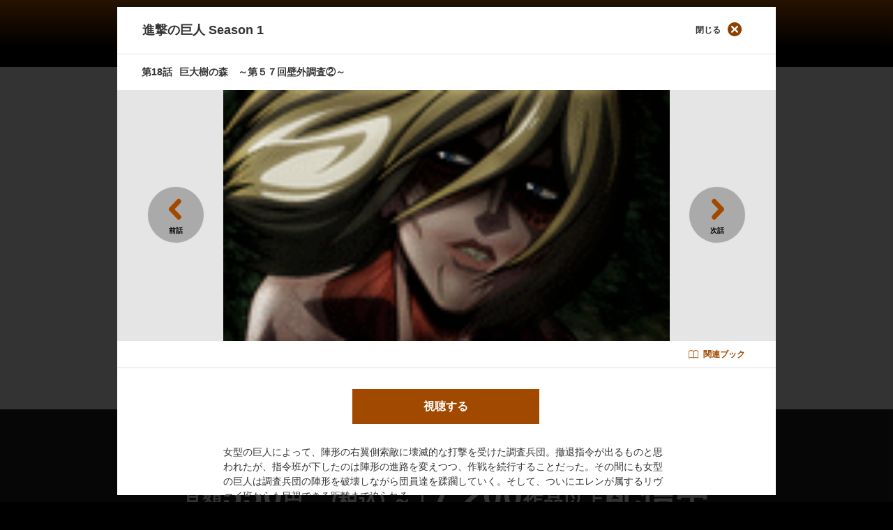

--- FILE ---
content_type: text/html;charset=UTF-8
request_url: https://animestore.docomo.ne.jp/animestore/ci_pc?workId=10811&partId=10811019
body_size: 24552
content:

<!DOCTYPE html>
<html lang=ja>
<head prefix="og: http://ogp.me/ns# fb: http://ogp.me/ns/fb# article: http://ogp.me/ns/article#">
<title>
進撃の巨人 Season 1 第18話 | dアニメストア
</title>
<meta http-equiv=Content-Type content="text/html; charset=UTF-8"/>
<meta name=Description content="女型の巨人によって、陣形の右翼側索敵に壊滅的な打撃を受けた調査兵団。撤退指令が出るものと思われたが、指令班が下したのは陣形の進路を変えつつ、作戦を続行することだった。その間にも女型の巨人は調査兵団の陣形を破壊しながら団員達を蹂躙していく。そして、ついにエレンが属するリヴァイ班からも目視できる距離まで迫られる。"/>
<meta name=Keywords content="進撃の巨人 Season 1,進撃の巨人関連作品,しんげきのきょじん,人気マンガ原作"/>
<meta property=fb:app_id content=572753242815579 />
<meta property=og:type content=article />
<meta property=og:locale content=ja_JP />
<meta property=og:site_name content="dアニメストア | 見たいアニメがみんな見放題 | アニメグッズ多数のオンラインショッピングサイト "/>
<meta property=og:title content="進撃の巨人 Season 1 第18話 巨大樹の森　～第５７回壁外調査②～"/>
<meta property=og:description content="女型の巨人によって、陣形の右翼側索敵に壊滅的な打撃を受けた調査兵団。撤退指令が出るものと思われたが、指令班が下したのは陣形の進路を変えつつ、作戦を続行することだった。その間にも女型の巨人は調査兵団の陣形を破壊しながら団員達を蹂躙していく。そして、ついにエレンが属するリヴァイ班からも目視できる距離まで迫られる。"/>
<meta property=og:url content="https://animestore.docomo.ne.jp/animestore/ci_pc?workId=10811&partId=10811019"/>
<meta property=og:image content="https://cs1.animestore.docomo.ne.jp/anime/1/08/11/_kvrrA/019/JUsnWQ/10811019_1_d2.jpg?1491535893000"/>
<meta property=al:android:package content=com.nttdocomo.android.danimeapp />
<meta property=al:android:app_name content="dアニメストア-無料でおためし"/>
<meta property=al:ios:app_store_id content=728214964 />
<meta property=al:ios:app_name content="dアニメストア"/>
<meta property=al:android:url content="danimestore://openWebView?url=https%3A%2F%2Fanimestore.docomo.ne.jp%2Fanimestore%2Fcd%3FpartId%3D10811019%26utm_source%3DFacebook%26utm_medium%3DSocial%26utm_campaign%3DAppLinks"/>
<meta property=al:ios:url content="jp.co.nttdocomo.animestore.launchplayer://openWebView?url=https%3A%2F%2Fanimestore.docomo.ne.jp%2Fanimestore%2Fcd%3FpartId%3D10811019%26utm_source%3DFacebook%26utm_medium%3DSocial%26utm_campaign%3DAppLinks"/>
<meta property=al:web:url content="https://animestore.docomo.ne.jp/animestore/cd?partId=10811019"/>
<link rel=canonical href="https://animestore.docomo.ne.jp/animestore/ci_pc?workId=10811&amp;partId=10811019"/>
<link rel=alternate media="only screen and (max-width: 640px)" href="https://animestore.docomo.ne.jp/animestore/cd?partId=10811019"/>
<link rel=alternate href="android-app://com.nttdocomo.android.danimeapp/danimestore/openWebView?url=https%3A%2F%2Fanimestore.docomo.ne.jp%2Fanimestore%2Fcd%3FpartId%3D10811019%26ref%3DAppIndexing"/>
<link rel=alternate href="ios-app://728214964/jp.co.nttdocomo.animestore.launchplayer/openWebView?url=https%3A%2F%2Fanimestore.docomo.ne.jp%2Fanimestore%2Fcd%3FpartId%3D10811019%26ref%3DAppIndexing"/>
<meta name=viewport content="width=device-width, initial-scale=1.0, minimum-scale=1.0, maximum-scale=1.0, user-scalable=no"/>
<meta name=format-detection content="telephone=no"/>
<meta name=apple-mobile-web-app-capable content=yes />
<meta name=apple-mobile-web-app-status-bar-style content=default />
<meta name=twitter:site content="@docomo_anime"/>
<meta name=twitter:card content=summary_large_image />
<link rel=start href="https://animestore.docomo.ne.jp/" title="dアニメストア"/>
<link rel=apple-touch-icon href="/icon.png"/>
<link rel="shortcut icon" href="/favicon.ico"/>
<link rel=icon type="image/png" href="/icon.png"/>
<link rel=stylesheet href="/css/cms/common.css?v=20251031153549">
<link rel=stylesheet href="/css/cms/bundle_for_compatibility.css?v=20251021140007">
<script src="/js/cms/jquery-3.5.1.min.js?v=20201104142000"></script>
<script src="/js/cms/jquery-migrate-3.0.1.min.js?v=20190523090929"></script>
<script src="/js/cms/common.js?v=20251218095110"></script>
<script src="/js/cms/book.js?v=20260108170007"></script>
<script src="/js/cms/kisekae_common.js?v=20220421045333"></script>
<link rel=stylesheet href="/css/cms/item.css?v=20240820142200">
<link rel=stylesheet href="/css/cms/swiper.css?v=20160309170500">
<script src="/js/cms/swiper.custom.min.js?v=20150917143534"></script>
<script src="/js/cms/modal-player.js?v=20251112181100"></script>
<script src="/js/cms/modal-addmylist.js?v=20231215144600"></script>
<script src="/js/cms/item.js?v=20250317140006"></script>
<script src="/js/PlayMovie.js?v=20251003175130"></script>
<script src="script/pc/contentIndex_pc.js?v=20260113145520" charset=UTF-8></script>
<link rel=stylesheet href="/css/cms/goods_expansion_blocks.css?v=20221129133001">
<link rel=stylesheet href="/css/cms/sprite_ec.css?v=20200901025622">
<script src="/js/cms/goods_common_API.js?v=20240124141305"></script>
<script src="/js/cms/goods_works.js?v=20211025112500"></script>
<link rel=stylesheet href="/css/cms/ichioshi_common.css?v=20230601000003">
<link rel=stylesheet href="/css/cms/ichioshi_item.css?v=20210927223531">
<script>window.COMMON.ec_title_id = "ECT0001604";</script>
<script>window.COMMON.original_book_work_id = "BKT00128319";</script>
<script>
        var workIdList = [];
        
        workIdList.push("BKT00145176");
        
        workIdList.push("BKT00146066");
        
        workIdList.push("BKT00146971");
        
        workIdList.push("BKT00150276");
        
        workIdList.push("BKT00150277");
        
        workIdList.push("BKT00150134");
        
        workIdList.push("BKT00131602");
        
        workIdList.push("BKT00133064");
        
        workIdList.push("BKT00137610");
        
        window.COMMON.related_book_work_id_list = workIdList;
    </script>
<script>
function contentPlayWrapper(partId) {
    if (window.COMMON && typeof window.COMMON.pushDataLayerDirectPlay === "function") {
        // common.jsで定義されている、ログ送信が失敗しても動画再生は行う(呼び出し元で実装)
        window.COMMON.pushDataLayerDirectPlay(partId);
    }
    contentPlay(partId);
}
</script>
<script src="/js/cms/la_recommend.js?v=20260108090000"></script>
<style>.async-hide { opacity: 0 !important} </style><link rel=stylesheet href="/css/cms/lp2024.css"></head>
<body>
<noscript><iframe src="//www.googletagmanager.com/ns.html?id=GTM-NGVNXS" height=0 width=0 style="display:none;visibility:hidden"></iframe></noscript>
<script>(function(w,d,s,l,i){w[l]=w[l]||[];w[l].push({'gtm.start':
new Date().getTime(),event:'gtm.js'});var f=d.getElementsByTagName(s)[0],
j=d.createElement(s),dl=l!='dataLayer'?'&l='+l:'';j.async=true;j.src=
'//www.googletagmanager.com/gtm.js?id='+i+dl;f.parentNode.insertBefore(j,f);
})(window,document,'script','dataLayer','GTM-NGVNXS');</script>
<script>(function(a,s,y,n,c,h,i,d,e){s.className+=' '+y;h.start=1*new Date;
h.end=i=function(){s.className=s.className.replace(RegExp(' ?'+y),'')};
(a[n]=a[n]||[]).hide=h;setTimeout(function(){i();h.end=null},c);h.timeout=c;
})(window,document.documentElement,'async-hide','dataLayer',4000,
{'GTM-NGVNXS':true});</script>
<div class=pageWrapper>
<header>
<div class=ichioshi_headerWrapper>
<div class=ichioshi_header>
<div class=logo>
<a href="https://www.dcm-b.jp/cs/top.html">スゴ得コンテンツ</a>
</div>
<div class=headerMenu>
<span class=ichioshi_status>エンタメ<br>いちおし</span>
</div>
</div>
</div>
<div class="common-p-header js-header">
<div class=common-p-header__wrapper>
<div class=common-p-header__logoContainer>
<a href="/animestore/" class=common-p-header__logo></a>
</div>
<div class=common-p-header__menuContainer>
<div class="common-p-header__accountInfo isHidden js-accountInfo">
<div class="common-c-userBalance isMaxWidth isBold js-dPointAmountContainer">
<i class="common-c-userBalance__icon isDPoint isSmall"></i>
<span class="common-c-userBalance__amount js-dPointAmount"></span>
<span class="common-c-userBalance__unit isNotChangingSP isGray">P</span>
</div>
</div>
<ul class=common-p-header__menu>
<li class="common-u-hidden js-loggedIn">
<a href=mp_viw class="common-c-iconButton isVertical">
<i class="common-c-iconButton__icon isMyPage"></i>
<span class="common-c-iconButton__text isWhite isHasMarginTop">マイページ</span>
</a>
</li>
<li class="common-u-hidden js-loggedOut">
<a href=login class="common-c-iconButton isVertical">
<i class="common-c-iconButton__icon isLogin"></i>
<span class="common-c-iconButton__text isWhite isHasMarginTop">ログイン</span>
</a>
</li>
<li>
<a href="CF/search_index" class="common-c-iconButton isVertical">
<i class="common-c-iconButton__icon isSearch"></i>
<span class="common-c-iconButton__text isWhite isHasMarginTop">さがす</span>
</a>
</li>
<li>
<div class="common-c-iconButton isVertical js-menuButton">
<i class="common-c-iconButton__icon isMenu"></i>
<span class="common-c-iconButton__text isWhite isHasMarginTop">メニュー</span>
</div>
</li>
</ul>
</div>
</div>
<div class="common-p-header__overlayMenuWrapper js-overlayMenuWrapper">
<div class="common-p-header__overlayMenu js-overlayMenu">
<div class=common-p-header__overlayMenuHeader>
<div class=common-p-header__overlayMenuHeaderLeft>
<i class="common-p-header__overlayIcon isDocomo"></i>
<span>アカウント</span>
</div>
<div class=common-p-header__overlayMenuHeaderRight>
<span class="common-u-hidden js-dAccount"></span>
<a href=login class="common-p-header__loginButton isHidden common-c-button isRed js-loggedOut">ログイン</a>
</div>
</div>
<a href=mpb_coin class="common-p-header__overlayButton isBalance isHidden common-c-button isTextWithArrow isWhite isShadow js-iosAndroidDevice">
<div class=common-p-header__balanceContainer>
<div class="common-p-header__overlayBalance common-c-userBalance isMaxWidth isBold">
<i class="common-c-userBalance__icon isDPoint isSmall"></i>
<span class="common-c-userBalance__amount isFloatLeft js-dPointAmount"></span>
<span class="common-c-userBalance__unit isNotChangingSP isGray">P</span>
</div>
<div class="common-p-header__overlayBalance common-c-userBalance isMaxWidth isBold">
<i class="common-c-userBalance__icon isCoin isSmall"></i>
<span class="common-c-userBalance__amount isFloatLeft js-coinAmount"></span>
</div>
</div>
<i class="common-c-button__icon isRightArrow"></i>
</a>
<a href=mpb_coin class="common-p-header__overlayButton isHidden common-c-button isTextWithArrow isWhite isShadow js-notIosAndroidDevice">
<div class=common-p-header__balanceContainer>
<div class="common-p-header__overlayBalance common-c-userBalance isMaxWidth isBold">
<i class="common-c-userBalance__icon isDPoint isSmall"></i>
<span class="common-c-userBalance__amount isFloatLeft js-dPointAmount"></span>
<span class="common-c-userBalance__unit isNotChangingSP isGray">P</span>
</div>
</div>
<i class="common-c-button__icon isRightArrow"></i>
</a>
<a href="/registry/index.html" class="common-p-header__overlayButton isHidden isRegister common-c-button isOrange isShadow js-registerButton">
<span>新規会員登録</span>
</a>
<a href="/animestore/" class="common-p-header__overlayButton common-c-button isWhite isTextWithArrow isShadow">
<span>アニメ</span>
<i class="common-c-button__icon isRightArrow"></i>
</a>
<div class="common-p-header__overlayButton isTwoRow">
<a href="book/tp" class="common-c-button isTextWithArrow">
<span>ブック</span>
<i class="common-c-button__icon isRightArrow"></i>
</a>
<a href="book/CF/lib" class="common-c-button isLibrary isMenu isShadow">
<i class="common-c-button__icon isLibrary"></i>
<span>ライブラリ</span>
<i class="common-c-button__icon isRightArrow"></i>
</a>
</div>
<a href="ec/tp" class="common-p-header__overlayButton common-c-button isWhite isTextWithArrow isShadow">
<span>グッズ</span>
<i class="common-c-button__icon isRightArrow"></i>
</a>
<a href="CN/CN00000001" class="common-p-header__overlayButton common-c-button isWhite isTextWithArrow isShadow">
<span>dアニメストアのお知らせ</span>
<i class="common-c-button__icon isRightArrow"></i>
</a>
<a href="#BOOK_DUMMYURL" class="common-p-header__overlayButton isHidden common-c-button isYellow isBrownText isShadow js-iosAndroidDevice">
<span>アプリダウンロード</span>
</a>
<a href="CF/howto" class="common-p-header__overlayButton common-c-button isGray isShadow">
<span>dアニメストアの使い方</span>
</a>
<a href="CF/faq" class="common-p-header__overlayButton common-c-button isGray isShadow">
<span>よくある質問／お問い合わせ</span>
</a>
<a href=req class="common-p-header__overlayButton common-c-button isGray isShadow">
<span>リクエスト</span>
</a>
<a href=campaign_hst_pc class="common-p-header__overlayButton common-c-button isGray isShadow">
<span>キャンペーン一覧</span>
</a>
<a href="CF/user_setting" class="common-p-header__overlayButton common-c-button isGray isShadow">
<span>ユーザー設定</span>
</a>
<a href=logout class="common-p-header__overlayButton isHidden common-c-button isGray isShadow js-loggedIn">
<span>dアカウント　ログアウト</span>
</a>
<a href="" class="common-p-header__overlayButton isHidden common-c-button isGray isShadow js-otherAccountLoginButton">
<span>別のdアカウントでログイン</span>
</a>
</div>
</div>
</div>
<div class="common-l-overlay js-overlay"></div>
</header>
<div data-component=itemPage>
<header class=pageHeaderSub>
<div class="breadcrumbPC onlyPc">
<ul itemscope itemtype="https://schema.org/BreadcrumbList">
<li id=breadCrumb_a itemprop=itemListElement itemscope itemtype="https://schema.org/ListItem">
<a href="https://animestore.docomo.ne.jp/" itemprop=item>
<span itemprop=name>ホーム</span>
</a>
<meta itemprop=position content=1 />
</li>
<li id=breadCrumb_b itemprop=itemListElement itemscope itemtype="https://schema.org/ListItem">
<a href="https://animestore.docomo.ne.jp/animestore/CF/search_index" itemprop=item>
<span itemprop=name>さがす</span>
</a>
<meta itemprop=position content=2 />
</li>
<li id=breadCrumb_c itemprop=itemListElement itemscope itemtype="https://schema.org/ListItem">
<a href="https://animestore.docomo.ne.jp/animestore/c_all_pc?initialCollectionKey=3" itemprop=item>
<span itemprop=name>全作品リスト[さ行]</span>
</a>
<meta itemprop=position content=3 />
</li>
<li id=breadCrumb_d itemprop=itemListElement itemscope itemtype="https://schema.org/ListItem" class=current>
<a href="https://animestore.docomo.ne.jp/animestore/ci_pc?workId=10811" itemprop=item>
<span itemprop=name>進撃の巨人 Season 1</span>
</a>
<meta itemprop=position content=4 />
</li>
</ul>
</div>
</header>
<div class=productWrapper>
<div class="productWrapperIn clearfix">
<div class="isMultipleImg keyVisual">
<div class=thumbnailLeft>
<div class=imgWrap16x9><img class=lazyload src="https://cs1.animestore.docomo.ne.jp/anime_kv/misc/img_lazySpace.gif" data-src="https://cs1.animestore.docomo.ne.jp/anime/1/08/11/_kvrrA/10811_1_1.png?1551176848000" width=640 height=360 alt="進撃の巨人 Season 1_1"></div>
</div>
<div class="thumbnailRight clearfix">
<div class=imgWrap16x9><img class=lazyload src="https://cs1.animestore.docomo.ne.jp/anime_kv/misc/img_lazySpace.gif" data-src="https://cs1.animestore.docomo.ne.jp/anime/1/08/11/_kvrrA/001/rMIjTA/10811001_1_2.png?1491535884000" width=288 height=162 alt="進撃の巨人 Season 1_第1話_2"></div>
<div class=imgWrap16x9><img class=lazyload src="https://cs1.animestore.docomo.ne.jp/anime_kv/misc/img_lazySpace.gif" data-src="https://cs1.animestore.docomo.ne.jp/anime/1/08/11/_kvrrA/002/yiCjlg/10811002_1_2.png?1491535957000" width=288 height=162 alt="進撃の巨人 Season 1_第2話_2"></div>
</div>
</div>
<div class=information>
<div class=titleWrap>
<h1>進撃の巨人 Season 1<span>（全25話）</span></h1>
<div class=titleInformationWrap>
<ul class="optionIconContainer clearfix">
<li class=optionText>1080p</li>
</ul>
<div class=countContainer>
<div class=watchRankingCount><a class=watchRankingCount__text></a>
<script>
(function(){
    if(!window.das_ci_BF00000171_scheduled){
        document.addEventListener("DOMContentLoaded",function(){
            const ranking_json = "/js/cms/ranking_work.json";
            const format = "視聴数（<genre>）：<rank>位";
            const workid = (new URL(document.location)).searchParams.get("workId");
            const json_key = 'rank_'+workid;
            const link_target="/animestore/CR/CR00000013";
            const xhr = new XMLHttpRequest();
            xhr.onreadystatechange = function() {
                if (this.readyState == 4 && this.status == 200) {
                    const rankdata = JSON.parse(xhr.responseText);
                    if(rankdata.hasOwnProperty(json_key)){
                        var data = rankdata[json_key];
                        var elems = document.querySelectorAll(".watchRankingCount__text");
                        for(let i=0;i<elems.length;i++){
                            var elem = elems[i];
                            elem.innerText = format.replace("<rank>",data.rank).replace("<genre>",data.genreTitle.replace("すべて","総合"));
                            elem.href=link_target;
                        }
                    }
                }
            };
            let dt = new Date();
            let param = "?dt="+dt.getFullYear()+("000"+(dt.getMonth()+1)).substr(-2)+("000"+dt.getDate()).substr(-2);
            xhr.open("GET", ranking_json+param, true);
            xhr.send();
        });
    }
    window.das_ci_BF00000171_scheduled=true;
})();
</script></div>
<div class=favoriteCount>気になる登録数：<span>123956</span></div>
</div>
</div>
<div class="itemRelatedContainer isSpLayout">
<div class=itemRelatedContainer__item>
<span class="c-campaignBubble isTop isHidden js-relatedButtonCampaign"></span>
<a href="#bookRelatedSection" class=relatedButton><i class="relatedButton__icon isBook"></i>関連ブック</a>
</div>
</div>
<div class="actionArea clearfix">
<div class="countContainer onlyPcLayout">
<div class=watchRankingCount><a class=watchRankingCount__text></a>
<script>
(function(){
    if(!window.das_ci_BF00000171_scheduled){
        document.addEventListener("DOMContentLoaded",function(){
            const ranking_json = "/js/cms/ranking_work.json";
            const format = "視聴数（<genre>）：<rank>位";
            const workid = (new URL(document.location)).searchParams.get("workId");
            const json_key = 'rank_'+workid;
            const link_target="/animestore/CR/CR00000013";
            const xhr = new XMLHttpRequest();
            xhr.onreadystatechange = function() {
                if (this.readyState == 4 && this.status == 200) {
                    const rankdata = JSON.parse(xhr.responseText);
                    if(rankdata.hasOwnProperty(json_key)){
                        var data = rankdata[json_key];
                        var elems = document.querySelectorAll(".watchRankingCount__text");
                        for(let i=0;i<elems.length;i++){
                            var elem = elems[i];
                            elem.innerText = format.replace("<rank>",data.rank).replace("<genre>",data.genreTitle.replace("すべて","総合"));
                            elem.href=link_target;
                        }
                    }
                }
            };
            let dt = new Date();
            let param = "?dt="+dt.getFullYear()+("000"+(dt.getMonth()+1)).substr(-2)+("000"+dt.getDate()).substr(-2);
            xhr.open("GET", ranking_json+param, true);
            xhr.send();
        });
    }
    window.das_ci_BF00000171_scheduled=true;
})();
</script></div>
<div class=favoriteCount>気になる登録数：<span>123956</span></div>
</div>
</div>
</div>
</div>
<div class="itemRelatedContainer isPcLayout">
<ul class="optionIconContainer clearfix">
<li class=optionText>1080p</li>
</ul>
<div class=itemRelatedContainer__item>
<span class="c-campaignBubble isRight isHidden js-relatedButtonCampaign"></span>
<a href="#bookRelatedSection" class=relatedButton><i class="relatedButton__icon isBook"></i>関連ブック</a>
</div>
</div>
</div>
</div>
<div class=main-Area>
<main class=main-Area>
<div class=basic-Wrap_04>
<section class="mainVisual-Area basic-Area">
<div class="mainVisual-Txt clearfix" style="display: block;">
<div class=mainVisual-Txtsub>
<h2 class=mainVisual-Ttl><span>見たいアニメが<br class=onlySpLayout>みんな見放題</span><small style="vertical-align: text-top;">※1</small></h2>
<p class=mainVisual-Lead style="line-height: 1.2;">月額<em>550</em>円<small style="vertical-align: top;">※2,3</small>(税込) ～<span class="hide_SP line">｜</span><br class=hide_PC><em>7,200</em>作品以上<em>配信中</em></p>
<ul class=komeList>
<li>1 一部個別課金あり</li>
<li>2 2026年2月1日より月額660円(税込)に改定いたします。</li>
<li>3 <span class=onlyBrowser>App Store/Google Play</span><span class=onlyIosAppli>App Store</span><span class=onlyAndroidAppli>Google Play</span>でのご契約は月額650円(税込)です。<br>
<span class=notAndroidAppli>App Storeでのご契約は2026年2月1日より月額760円（税込）に改定いたします。</span><br class=notAndroidAppli>
<span class=notIosAppli>Google Playでのご契約は2026年2月10日より月額760円（税込）に改定いたします。</span><br class=notIosAppli>
<span class=notIosAppli>なお、Google Playにて2026年1月7日以降にご契約の場合は最初の課金日より改定後のご利用料金となります。</span><br class=notIosAppli>
詳細は<a href="https://www.docomo.ne.jp/info/news_release/2025/11/19_00.html" onclick="window.openExternalLinks(this.href);return false;">コチラ</a>。<br></li>
</ul>
</div>
</div>
</section>
</div>
</main>
<div class="mainBtn-Area basic-Space_01 notIosAppli notAndroidAppli">
<p class="about mainBtn-Txt">＼本日入ると最大<em><strong class=month></strong>月<strong class=day></strong>日</em>まで無料／</p>
<div class=mainBtn-Block><a href="https://service.smt.docomo.ne.jp/procedure2/C0484-K/ifauth/common/register?serviceCode=C0484&eventCode=DOCOMODANIMESTOREEVENTCODEZ00005&flow=flow"><span class="fs-Small fc-Yellow">ドコモのケータイ以外もOK</span><br>はじめての方は初月無料でおためし<p class=mainBtn-Comments>※アプリから入会いただく場合は入会日から14日間無料</p></a></div>
</div>
<div class=basic-Wrap_01>
<ul class="anchor-Area anchor-Area2 basic-Area">
<li class=anchor-Btn><a href="#lineup-Area">アニメもブックも<br class=SPhide>楽しめる！</a></li>
<li class=anchor-Btn><a href="#commitment-Area">こだわりの機能／<br class=SPhide>お得なサービス</a></li>
<li class=anchor-Btn><a href="#question-Area">よくある<br class=hide_PC>質問</a></li>
</ul>
</div>
</div>
<div class="contentsWrapper itemIndex slider">
<div class=accordionWrapper>
<p class=copy></p>
<div class="outlineWrapper nonmemberOutline">
<section>
<h2 class=btnOutlineAccordion><a href="javascript:void(0);" class=clearfix>あらすじ ／ ジャンル<span><i class="icon iconCircleArrowOrangeDown"></i></span></a></h2>
<div class=outlineContainer>
<p>
巨人がすべてを支配する世界。巨人の餌と化した人類は高さ50メートルの巨大な壁を築き、壁外への自由と引き換えに侵略を防いでいた&hellip;。まだ見ぬ壁外の世界を夢見る10歳の少年、エレン・イェーガー。エレンは仮初めの平和に満足し外の世界へ出ることを諦めた人々に違和感を覚える。彼らを｢家畜｣と呼ぶエレン。エレンを｢異物｣と感じる人々。だが、壁をも越える超大型巨人の出現により、エレンの｢夢｣も人々の｢平和｣も突如として崩れ去ってしまう&hellip;&hellip;。
</p>
<div class=footerLink><a href="gen?genreCd=13">アクション/バトル</a></div>
<div class=footerLink><a href="gen?genreCd=11">SF/ファンタジー</a></div>
<div class=footerLink><a href="gen?genreCd=20">ドラマ/青春</a></div>
<div class="relatedArea onlySpLayout">
<h3>シリーズ／関連のアニメ作品</h3>
<div class="itemWrapper clearfix">
<div class="itemModule list">
<section>
<div class=itemModuleIn>
<div class=thumbnailContainer>
<a href="https://animestore.docomo.ne.jp/animestore/ci_pc?workId=21484">
<div class=imgWrap16x9>
<img class=lazyload src="https://cs1.animestore.docomo.ne.jp/anime_kv/misc/img_lazySpace.gif" data-src="https://cs1.animestore.docomo.ne.jp/anime/2/14/84/Egdkdw/21484_1_6.png?1551267143000" width=640 height=360 alt="進撃の巨人 Season 2_6">
</div>
</a>
</div>
<a href="https://animestore.docomo.ne.jp/animestore/ci_pc?workId=21484">
<div class=textContainerIn>
<h3 class=line2>進撃の巨人 Season 2</h3>
</div>
</a>
</div>
</section>
</div>
<div class="itemModule list">
<section>
<div class=itemModuleIn>
<div class=thumbnailContainer>
<a href="https://animestore.docomo.ne.jp/animestore/ci_pc?workId=22200">
<div class=imgWrap16x9>
<img class=lazyload src="https://cs1.animestore.docomo.ne.jp/anime_kv/misc/img_lazySpace.gif" data-src="https://cs1.animestore.docomo.ne.jp/anime/2/22/00/69egXQ/22200_1_6.png?1551350127000" width=640 height=360 alt="進撃の巨人 Season 3_6">
</div>
</a>
</div>
<a href="https://animestore.docomo.ne.jp/animestore/ci_pc?workId=22200">
<div class=textContainerIn>
<h3 class=line2>進撃の巨人 Season 3</h3>
</div>
</a>
</div>
</section>
</div>
<div class="itemModule list">
<section>
<div class=itemModuleIn>
<div class=thumbnailContainer>
<a href="https://animestore.docomo.ne.jp/animestore/ci_pc?workId=24242">
<div class=imgWrap16x9>
<img class=lazyload src="https://cs1.animestore.docomo.ne.jp/anime_kv/misc/img_lazySpace.gif" data-src="https://cs1.animestore.docomo.ne.jp/anime/2/42/42/T0yi6A/24242_1_6.png?1698649204810" width=640 height=360 alt="進撃の巨人 The Final Season_6">
</div>
</a>
</div>
<a href="https://animestore.docomo.ne.jp/animestore/ci_pc?workId=24242">
<div class=textContainerIn>
<h3 class=line2>進撃の巨人 The Final Season</h3>
</div>
</a>
</div>
</section>
</div>
<div class="itemModule list">
<section>
<div class=itemModuleIn>
<div class=thumbnailContainer>
<a href="https://animestore.docomo.ne.jp/animestore/ci_pc?workId=25143">
<div class=imgWrap16x9>
<img class=lazyload src="https://cs1.animestore.docomo.ne.jp/anime_kv/misc/img_lazySpace.gif" data-src="https://cs1.animestore.docomo.ne.jp/anime/2/51/43/10Ri0A/25143_1_6.png?1637022605000" width=640 height=360 alt="進撃の巨人 OAD イルゼの手帳 ―ある調査兵団員の手記―_6">
</div>
</a>
</div>
<a href="https://animestore.docomo.ne.jp/animestore/ci_pc?workId=25143">
<div class=textContainerIn>
<h3 class=line2>進撃の巨人 OAD イルゼの手帳 ―ある調査兵&hellip;</h3>
</div>
</a>
</div>
</section>
</div>
<div class="itemModule list">
<section>
<div class=itemModuleIn>
<div class=thumbnailContainer>
<a href="https://animestore.docomo.ne.jp/animestore/ci_pc?workId=25144">
<div class=imgWrap16x9>
<img class=lazyload src="https://cs1.animestore.docomo.ne.jp/anime_kv/misc/img_lazySpace.gif" data-src="https://cs1.animestore.docomo.ne.jp/anime/2/51/44/LoymTQ/25144_1_6.png?1637022636000" width=640 height=360 alt="進撃の巨人 OAD 突然の来訪者 ―苛まれる青春の呪い―_6">
</div>
</a>
</div>
<a href="https://animestore.docomo.ne.jp/animestore/ci_pc?workId=25144">
<div class=textContainerIn>
<h3 class=line2>進撃の巨人 OAD 突然の来訪者 ―苛まれる青&hellip;</h3>
</div>
</a>
</div>
</section>
</div>
<div class="itemModule list">
<section>
<div class=itemModuleIn>
<div class=thumbnailContainer>
<a href="https://animestore.docomo.ne.jp/animestore/ci_pc?workId=25145">
<div class=imgWrap16x9>
<img class=lazyload src="https://cs1.animestore.docomo.ne.jp/anime_kv/misc/img_lazySpace.gif" data-src="https://cs1.animestore.docomo.ne.jp/anime/2/51/45/G3Br6w/25145_1_6.png?1637022661000" width=640 height=360 alt="進撃の巨人 OAD 困難_6">
</div>
</a>
</div>
<a href="https://animestore.docomo.ne.jp/animestore/ci_pc?workId=25145">
<div class=textContainerIn>
<h3 class=line2>進撃の巨人 OAD 困難</h3>
</div>
</a>
</div>
</section>
</div>
<div class="itemModule list">
<section>
<div class=itemModuleIn>
<div class=thumbnailContainer>
<a href="https://animestore.docomo.ne.jp/animestore/ci_pc?workId=25146">
<div class=imgWrap16x9>
<img class=lazyload src="https://cs1.animestore.docomo.ne.jp/anime_kv/misc/img_lazySpace.gif" data-src="https://cs1.animestore.docomo.ne.jp/anime/2/51/46/HpmMtw/25146_1_6.png?1638930669000" width=640 height=360 alt="進撃の巨人 OAD 悔いなき選択_6">
</div>
</a>
</div>
<a href="https://animestore.docomo.ne.jp/animestore/ci_pc?workId=25146">
<div class=textContainerIn>
<h3 class=line2>進撃の巨人 OAD 悔いなき選択</h3>
</div>
</a>
</div>
</section>
</div>
<div class="itemModule list">
<section>
<div class=itemModuleIn>
<div class=thumbnailContainer>
<a href="https://animestore.docomo.ne.jp/animestore/ci_pc?workId=20393">
<div class=imgWrap16x9>
<img class=lazyload src="https://cs1.animestore.docomo.ne.jp/anime_kv/misc/img_lazySpace.gif" data-src="https://cs1.animestore.docomo.ne.jp/anime/2/03/93/8d9LVQ/20393_1_6.png?1551262340000" width=640 height=360 alt="進撃！巨人中学校_6">
</div>
</a>
</div>
<a href="https://animestore.docomo.ne.jp/animestore/ci_pc?workId=20393">
<div class=textContainerIn>
<h3 class=line2>進撃！巨人中学校</h3>
</div>
</a>
</div>
</section>
</div>
<div class="itemModule list">
<section>
<div class=itemModuleIn>
<div class=thumbnailContainer>
<a href="https://animestore.docomo.ne.jp/animestore/ci_pc?workId=25148">
<div class=imgWrap16x9>
<img class=lazyload src="https://cs1.animestore.docomo.ne.jp/anime_kv/misc/img_lazySpace.gif" data-src="https://cs1.animestore.docomo.ne.jp/anime/2/51/48/O2Pe8Q/25148_1_6.png?1638930613000" width=640 height=360 alt="進撃の巨人 OAD Wall Sina,Goodbye_6">
</div>
</a>
</div>
<a href="https://animestore.docomo.ne.jp/animestore/ci_pc?workId=25148">
<div class=textContainerIn>
<h3 class=line2>進撃の巨人 OAD Wall Sina,Goo&hellip;</h3>
</div>
</a>
</div>
</section>
</div>
<div class="itemModule list">
<section>
<div class=itemModuleIn>
<div class=thumbnailContainer>
<a href="https://animestore.docomo.ne.jp/animestore/ci_pc?workId=25150">
<div class=imgWrap16x9>
<img class=lazyload src="https://cs1.animestore.docomo.ne.jp/anime_kv/misc/img_lazySpace.gif" data-src="https://cs1.animestore.docomo.ne.jp/anime/2/51/50/-284aw/25150_1_6.png?1638930646000" width=640 height=360 alt="進撃の巨人 OAD Lost in the cruel world_6">
</div>
</a>
</div>
<a href="https://animestore.docomo.ne.jp/animestore/ci_pc?workId=25150">
<div class=textContainerIn>
<h3 class=line2>進撃の巨人 OAD Lost in the c&hellip;</h3>
</div>
</a>
</div>
</section>
</div>
<div class="itemModule list">
<section>
<div class=itemModuleIn>
<div class=thumbnailContainer>
<a href="https://animestore.docomo.ne.jp/animestore/ci_pc?workId=21865">
<div class=imgWrap16x9>
<img class=lazyload src="https://cs1.animestore.docomo.ne.jp/anime_kv/misc/img_lazySpace.gif" data-src="https://cs1.animestore.docomo.ne.jp/anime/2/18/65/PYDlQA/21865_1_6.png?1551351067000" width=640 height=360 alt="劇場版「進撃の巨人」Season 1 前編～紅蓮の弓矢～_6">
</div>
</a>
</div>
<a href="https://animestore.docomo.ne.jp/animestore/ci_pc?workId=21865">
<div class=textContainerIn>
<h3 class=line2>劇場版「進撃の巨人」Season 1 前編～紅&hellip;</h3>
</div>
</a>
</div>
</section>
</div>
<div class="itemModule list">
<section>
<div class=itemModuleIn>
<div class=thumbnailContainer>
<a href="https://animestore.docomo.ne.jp/animestore/ci_pc?workId=21866">
<div class=imgWrap16x9>
<img class=lazyload src="https://cs1.animestore.docomo.ne.jp/anime_kv/misc/img_lazySpace.gif" data-src="https://cs1.animestore.docomo.ne.jp/anime/2/18/66/b2rS1Q/21866_1_6.png?1551353449000" width=640 height=360 alt="劇場版「進撃の巨人」Season 1 後編～自由の翼～_6">
</div>
</a>
</div>
<a href="https://animestore.docomo.ne.jp/animestore/ci_pc?workId=21866">
<div class=textContainerIn>
<h3 class=line2>劇場版「進撃の巨人」Season 1 後編～自&hellip;</h3>
</div>
</a>
</div>
</section>
</div>
<div class="itemModule list">
<section>
<div class=itemModuleIn>
<div class=thumbnailContainer>
<a href="https://animestore.docomo.ne.jp/animestore/ci_pc?workId=24766">
<div class=imgWrap16x9>
<img class=lazyload src="https://cs1.animestore.docomo.ne.jp/anime_kv/misc/img_lazySpace.gif" data-src="https://cs1.animestore.docomo.ne.jp/anime/2/47/66/PMwgwg/24766_1_6.png?1621238542000" width=640 height=360 alt="劇場版「進撃の巨人」Season 2 ～覚醒の咆哮～_6">
</div>
</a>
</div>
<a href="https://animestore.docomo.ne.jp/animestore/ci_pc?workId=24766">
<div class=textContainerIn>
<h3 class=line2>劇場版「進撃の巨人」Season 2 ～覚醒の&hellip;</h3>
</div>
</a>
</div>
</section>
</div>
<div class="itemModule list">
<section>
<div class=itemModuleIn>
<div class=thumbnailContainer>
<a href="https://animestore.docomo.ne.jp/animestore/ci_pc?workId=26439">
<div class=imgWrap16x9>
<img class=lazyload src="https://cs1.animestore.docomo.ne.jp/anime_kv/misc/img_lazySpace.gif" data-src="https://cs1.animestore.docomo.ne.jp/anime/2/64/39/KN46ZQ/26439_1_6.png?1688029234692" width=640 height=360 alt="劇場版「進撃の巨人」～クロニクル～_6">
</div>
</a>
</div>
<a href="https://animestore.docomo.ne.jp/animestore/ci_pc?workId=26439">
<div class=textContainerIn>
<h3 class=line2>劇場版「進撃の巨人」～クロニクル～</h3>
</div>
</a>
</div>
</section>
</div>
<div class="itemModule list">
<section>
<div class=itemModuleIn>
<div class=thumbnailContainer>
<a href="https://animestore.docomo.ne.jp/animestore/ci_pc?workId=28219">
<div class=imgWrap16x9>
<img class=lazyload src="https://cs1.animestore.docomo.ne.jp/anime_kv/misc/img_lazySpace.gif" data-src="https://cs1.animestore.docomo.ne.jp/anime/2/82/19/NQXOAw/28219_1_6.png?1756278008220" width=640 height=360 alt="劇場版「進撃の巨人」完結編THE LAST ATTACK_6">
</div>
</a>
</div>
<a href="https://animestore.docomo.ne.jp/animestore/ci_pc?workId=28219">
<div class=textContainerIn>
<h3 class=line2>劇場版「進撃の巨人」完結編THE LAST A&hellip;</h3>
</div>
</a>
</div>
</section>
</div>
<div class="itemModule list">
<section>
<div class=itemModuleIn>
<div class=thumbnailContainer>
<a href="https://animestore.docomo.ne.jp/animestore/ci_pc?workId=26680">
<div class=imgWrap16x9>
<img class=lazyload src="https://cs1.animestore.docomo.ne.jp/anime_kv/misc/img_lazySpace.gif" data-src="https://cs1.animestore.docomo.ne.jp/anime/2/66/80/cfeosQ/26680_1_6.png?1696573832068" width=640 height=360 alt="「進撃の巨人」-the Musical-_6">
</div>
</a>
</div>
<a href="https://animestore.docomo.ne.jp/animestore/ci_pc?workId=26680">
<div class=textContainerIn>
<h3 class=line2>「進撃の巨人」-the Musical-</h3>
</div>
</a>
</div>
</section>
</div>
<div class="itemModule list">
<section>
<div class=itemModuleIn>
<div class=thumbnailContainer>
<a href="https://animestore.docomo.ne.jp/animestore/ci_pc?workId=28495">
<div class=imgWrap16x9>
<img class=lazyload src="https://cs1.animestore.docomo.ne.jp/anime_kv/misc/img_lazySpace.gif" data-src="https://cs1.animestore.docomo.ne.jp/anime/2/84/95/CAch-g/28495_1_6.png?1764661563513" width=640 height=360 alt="「進撃の巨人」-the Musical-_6">
</div>
</a>
</div>
<a href="https://animestore.docomo.ne.jp/animestore/ci_pc?workId=28495">
<div class=textContainerIn>
<h3 class=line2>「進撃の巨人」-the Musical-</h3>
</div>
</a>
</div>
</section>
</div>
</div>
</div>
<div class="btnArea more onlySpLayout" style=display:none>
<a href="javascript:void(0);" class=btnMore>さらに見る<i class="icon iconCircleArrowOrangeDown"></i></a>
</div>
<div class="btnArea close">
<a href="javascript:void(0);" class=btnClose>閉じる<i class="icon iconCircleClose"></i></a>
</div>
</div>
</section>
</div>
<div class=episodeWrapper>
<section>
<h2 class=btnEpisodeAccordion><a href="javascript:void(0);" class=clearfix>エピソード（全25話）<i class="icon iconCircleArrowOrangeDown"></i></a></h2>
<div class="episodeSwiper clearfix swiper-container" style=display:block>
<div class="episodeContainer itemWrapper swiper-wrapper">
<div class=swiper-slide>
<div class="itemModule list">
<section class=clearfix>
<a id=episodePartId10811001 href="cd_pc?partId=10811001" class="clearfix ">
<div class=thumbnailContainer>
<div class=progress><span class=progressBar><span class=progressCompleted style="width: 0%;"></span></span></div>
<div class=imgWrap16x9><img class=lazyload src="https://cs1.animestore.docomo.ne.jp/anime_kv/misc/img_lazySpace.gif" data-src="https://cs1.animestore.docomo.ne.jp/anime/1/08/11/_kvrrA/001/rMIjTA/10811001_1_2.png?1491535884000" width=288 height=162 alt="進撃の巨人 Season 1_第1話_2"></div>
</div>
<div class=textContainer>
<span class=line1><span class=number>第1話</span></span>
<h3 class=line2><span>二千年後の君へ</span></h3>
<ul class=optionIconContainer>
</ul>
</div>
</a>
</section>
</div>
<div class="itemModule list">
<section class=clearfix>
<a id=episodePartId10811002 href="cd_pc?partId=10811002" class="clearfix ">
<div class=thumbnailContainer>
<div class=progress><span class=progressBar><span class=progressCompleted style="width: 0%;"></span></span></div>
<div class=imgWrap16x9><img class=lazyload src="https://cs1.animestore.docomo.ne.jp/anime_kv/misc/img_lazySpace.gif" data-src="https://cs1.animestore.docomo.ne.jp/anime/1/08/11/_kvrrA/002/yiCjlg/10811002_1_2.png?1491535957000" width=288 height=162 alt="進撃の巨人 Season 1_第2話_2"></div>
</div>
<div class=textContainer>
<span class=line1><span class=number>第2話</span></span>
<h3 class=line2><span>その日</span></h3>
<ul class=optionIconContainer>
</ul>
</div>
</a>
</section>
</div>
<div class="itemModule list">
<section class=clearfix>
<a id=episodePartId10811003 href="cd_pc?partId=10811003" class="clearfix ">
<div class=thumbnailContainer>
<div class=progress><span class=progressBar><span class=progressCompleted style="width: 0%;"></span></span></div>
<div class=imgWrap16x9><img class=lazyload src="https://cs1.animestore.docomo.ne.jp/anime_kv/misc/img_lazySpace.gif" data-src="https://cs1.animestore.docomo.ne.jp/anime/1/08/11/_kvrrA/003/rxlPqA/10811003_1_2.png?1491535834000" width=288 height=162 alt="進撃の巨人 Season 1_第3話_2"></div>
</div>
<div class=textContainer>
<span class=line1><span class=number>第3話</span></span>
<h3 class=line2><span>絶望の中で鈍く光る</span></h3>
<ul class=optionIconContainer>
</ul>
</div>
</a>
</section>
</div>
<div class="itemModule list">
<section class=clearfix>
<a id=episodePartId10811004 href="cd_pc?partId=10811004" class="clearfix ">
<div class=thumbnailContainer>
<div class=progress><span class=progressBar><span class=progressCompleted style="width: 0%;"></span></span></div>
<div class=imgWrap16x9><img class=lazyload src="https://cs1.animestore.docomo.ne.jp/anime_kv/misc/img_lazySpace.gif" data-src="https://cs1.animestore.docomo.ne.jp/anime/1/08/11/_kvrrA/004/6WOsmw/10811004_1_2.png?1491535824000" width=288 height=162 alt="進撃の巨人 Season 1_第4話_2"></div>
</div>
<div class=textContainer>
<span class=line1><span class=number>第4話</span></span>
<h3 class=line2><span>解散式の夜</span></h3>
<ul class=optionIconContainer>
</ul>
</div>
</a>
</section>
</div>
<div class="itemModule list">
<section class=clearfix>
<a id=episodePartId10811005 href="cd_pc?partId=10811005" class="clearfix ">
<div class=thumbnailContainer>
<div class=progress><span class=progressBar><span class=progressCompleted style="width: 0%;"></span></span></div>
<div class=imgWrap16x9><img class=lazyload src="https://cs1.animestore.docomo.ne.jp/anime_kv/misc/img_lazySpace.gif" data-src="https://cs1.animestore.docomo.ne.jp/anime/1/08/11/_kvrrA/005/njYCEQ/10811005_1_2.png?1491535802000" width=288 height=162 alt="進撃の巨人 Season 1_第5話_2"></div>
</div>
<div class=textContainer>
<span class=line1><span class=number>第5話</span></span>
<h3 class=line2><span>初陣</span></h3>
<ul class=optionIconContainer>
</ul>
</div>
</a>
</section>
</div>
<div class="itemModule list">
<section class=clearfix>
<a id=episodePartId10811006 href="cd_pc?partId=10811006" class="clearfix ">
<div class=thumbnailContainer>
<div class=progress><span class=progressBar><span class=progressCompleted style="width: 0%;"></span></span></div>
<div class=imgWrap16x9><img class=lazyload src="https://cs1.animestore.docomo.ne.jp/anime_kv/misc/img_lazySpace.gif" data-src="https://cs1.animestore.docomo.ne.jp/anime/1/08/11/_kvrrA/006/TxHeRA/10811006_1_2.png?1491535916000" width=288 height=162 alt="進撃の巨人 Season 1_第6話_2"></div>
</div>
<div class=textContainer>
<span class=line1><span class=number>第6話</span></span>
<h3 class=line2><span>少女が見た世界</span></h3>
<ul class=optionIconContainer>
</ul>
</div>
</a>
</section>
</div>
<div class="itemModule list">
<section class=clearfix>
<a id=episodePartId10811007 href="cd_pc?partId=10811007" class="clearfix ">
<div class=thumbnailContainer>
<div class=progress><span class=progressBar><span class=progressCompleted style="width: 0%;"></span></span></div>
<div class=imgWrap16x9><img class=lazyload src="https://cs1.animestore.docomo.ne.jp/anime_kv/misc/img_lazySpace.gif" data-src="https://cs1.animestore.docomo.ne.jp/anime/1/08/11/_kvrrA/007/Gk2pTg/10811007_1_2.png?1491535946000" width=288 height=162 alt="進撃の巨人 Season 1_第7話_2"></div>
</div>
<div class=textContainer>
<span class=line1><span class=number>第7話</span></span>
<h3 class=line2><span>小さな刃</span></h3>
<ul class=optionIconContainer>
</ul>
</div>
</a>
</section>
</div>
<div class="itemModule list">
<section class=clearfix>
<a id=episodePartId10811008 href="cd_pc?partId=10811008" class="clearfix ">
<div class=thumbnailContainer>
<div class=progress><span class=progressBar><span class=progressCompleted style="width: 0%;"></span></span></div>
<div class=imgWrap16x9><img class=lazyload src="https://cs1.animestore.docomo.ne.jp/anime_kv/misc/img_lazySpace.gif" data-src="https://cs1.animestore.docomo.ne.jp/anime/1/08/11/_kvrrA/008/AdtLsw/10811008_1_2.png?1491535977000" width=288 height=162 alt="進撃の巨人 Season 1_第8話_2"></div>
</div>
<div class=textContainer>
<span class=line1><span class=number>第8話</span></span>
<h3 class=line2><span>心臓の鼓動が聞こえる</span></h3>
<ul class=optionIconContainer>
</ul>
</div>
</a>
</section>
</div>
<div class="itemModule list">
<section class=clearfix>
<a id=episodePartId10811009 href="cd_pc?partId=10811009" class="clearfix ">
<div class=thumbnailContainer>
<div class=progress><span class=progressBar><span class=progressCompleted style="width: 0%;"></span></span></div>
<div class=imgWrap16x9><img class=lazyload src="https://cs1.animestore.docomo.ne.jp/anime_kv/misc/img_lazySpace.gif" data-src="https://cs1.animestore.docomo.ne.jp/anime/1/08/11/_kvrrA/009/pHtSwQ/10811009_1_2.png?1491535813000" width=288 height=162 alt="進撃の巨人 Season 1_第9話_2"></div>
</div>
<div class=textContainer>
<span class=line1><span class=number>第9話</span></span>
<h3 class=line2><span>左腕の行方</span></h3>
<ul class=optionIconContainer>
</ul>
</div>
</a>
</section>
</div>
<div class="itemModule list">
<section class=clearfix>
<a id=episodePartId10811010 href="cd_pc?partId=10811010" class="clearfix ">
<div class=thumbnailContainer>
<div class=progress><span class=progressBar><span class=progressCompleted style="width: 0%;"></span></span></div>
<div class=imgWrap16x9><img class=lazyload src="https://cs1.animestore.docomo.ne.jp/anime_kv/misc/img_lazySpace.gif" data-src="https://cs1.animestore.docomo.ne.jp/anime/1/08/11/_kvrrA/010/wRY_oA/10811010_1_2.png?1491535925000" width=288 height=162 alt="進撃の巨人 Season 1_第10話_2"></div>
</div>
<div class=textContainer>
<span class=line1><span class=number>第10話</span></span>
<h3 class=line2><span>応える</span></h3>
<ul class=optionIconContainer>
</ul>
</div>
</a>
</section>
</div>
<div class="itemModule list">
<section class=clearfix>
<a id=episodePartId10811011 href="cd_pc?partId=10811011" class="clearfix ">
<div class=thumbnailContainer>
<div class=progress><span class=progressBar><span class=progressCompleted style="width: 0%;"></span></span></div>
<div class=imgWrap16x9><img class=lazyload src="https://cs1.animestore.docomo.ne.jp/anime_kv/misc/img_lazySpace.gif" data-src="https://cs1.animestore.docomo.ne.jp/anime/1/08/11/_kvrrA/011/XhJzGw/10811011_1_2.png?1491536016000" width=288 height=162 alt="進撃の巨人 Season 1_第11話_2"></div>
</div>
<div class=textContainer>
<span class=line1><span class=number>第11話</span></span>
<h3 class=line2><span>偶像</span></h3>
<ul class=optionIconContainer>
</ul>
</div>
</a>
</section>
</div>
<div class="itemModule list">
<section class=clearfix>
<a id=episodePartId10811012 href="cd_pc?partId=10811012" class="clearfix ">
<div class=thumbnailContainer>
<div class=progress><span class=progressBar><span class=progressCompleted style="width: 0%;"></span></span></div>
<div class=imgWrap16x9><img class=lazyload src="https://cs1.animestore.docomo.ne.jp/anime_kv/misc/img_lazySpace.gif" data-src="https://cs1.animestore.docomo.ne.jp/anime/1/08/11/_kvrrA/012/bV6E2Q/10811012_1_2.png?1491535904000" width=288 height=162 alt="進撃の巨人 Season 1_第12話_2"></div>
</div>
<div class=textContainer>
<span class=line1><span class=number>第12話</span></span>
<h3 class=line2><span>傷</span></h3>
<ul class=optionIconContainer>
</ul>
</div>
</a>
</section>
</div>
</div>
<div class=swiper-slide>
<div class="itemModule list">
<section class=clearfix>
<a id=episodePartId10811013 href="cd_pc?partId=10811013" class="clearfix ">
<div class=thumbnailContainer>
<div class=progress><span class=progressBar><span class=progressCompleted style="width: 0%;"></span></span></div>
<div class=imgWrap16x9><img class=lazyload src="https://cs1.animestore.docomo.ne.jp/anime_kv/misc/img_lazySpace.gif" data-src="https://cs1.animestore.docomo.ne.jp/anime/1/08/11/_kvrrA/013/FgTDrA/10811013_1_2.png?1491535998000" width=288 height=162 alt="進撃の巨人 Season 1_第13話_2"></div>
</div>
<div class=textContainer>
<span class=line1><span class=number>第13話</span></span>
<h3 class=line2><span>原初的欲求</span></h3>
<ul class=optionIconContainer>
</ul>
</div>
</a>
</section>
</div>
<div class="itemModule list">
<section class=clearfix>
<a id=episodePartId10811015 href="cd_pc?partId=10811015" class="clearfix ">
<div class=thumbnailContainer>
<div class=progress><span class=progressBar><span class=progressCompleted style="width: 0%;"></span></span></div>
<div class=imgWrap16x9><img class=lazyload src="https://cs1.animestore.docomo.ne.jp/anime_kv/misc/img_lazySpace.gif" data-src="https://cs1.animestore.docomo.ne.jp/anime/1/08/11/_kvrrA/015/sYqyVQ/10811015_1_2.png?1491535874000" width=288 height=162 alt="進撃の巨人 Season 1_第14話_2"></div>
</div>
<div class=textContainer>
<span class=line1><span class=number>第14話</span></span>
<h3 class=line2><span>まだ目を見れない　～反撃前夜①～</span></h3>
<ul class=optionIconContainer>
</ul>
</div>
</a>
</section>
</div>
<div class="itemModule list">
<section class=clearfix>
<a id=episodePartId10811016 href="cd_pc?partId=10811016" class="clearfix ">
<div class=thumbnailContainer>
<div class=progress><span class=progressBar><span class=progressCompleted style="width: 0%;"></span></span></div>
<div class=imgWrap16x9><img class=lazyload src="https://cs1.animestore.docomo.ne.jp/anime_kv/misc/img_lazySpace.gif" data-src="https://cs1.animestore.docomo.ne.jp/anime/1/08/11/_kvrrA/016/ndR3WQ/10811016_1_2.png?1491535853000" width=288 height=162 alt="進撃の巨人 Season 1_第15話_2"></div>
</div>
<div class=textContainer>
<span class=line1><span class=number>第15話</span></span>
<h3 class=line2><span>特別作戦班　～反撃前夜②～</span></h3>
<ul class=optionIconContainer>
</ul>
</div>
</a>
</section>
</div>
<div class="itemModule list">
<section class=clearfix>
<a id=episodePartId10811017 href="cd_pc?partId=10811017" class="clearfix ">
<div class=thumbnailContainer>
<div class=progress><span class=progressBar><span class=progressCompleted style="width: 0%;"></span></span></div>
<div class=imgWrap16x9><img class=lazyload src="https://cs1.animestore.docomo.ne.jp/anime_kv/misc/img_lazySpace.gif" data-src="https://cs1.animestore.docomo.ne.jp/anime/1/08/11/_kvrrA/017/EQpskQ/10811017_1_2.png?1491536048000" width=288 height=162 alt="進撃の巨人 Season 1_第16話_2"></div>
</div>
<div class=textContainer>
<span class=line1><span class=number>第16話</span></span>
<h3 class=line2><span>今、何をすべきか　～反撃前夜③～</span></h3>
<ul class=optionIconContainer>
</ul>
</div>
</a>
</section>
</div>
<div class="itemModule list">
<section class=clearfix>
<a id=episodePartId10811018 href="cd_pc?partId=10811018" class="clearfix ">
<div class=thumbnailContainer>
<div class=progress><span class=progressBar><span class=progressCompleted style="width: 0%;"></span></span></div>
<div class=imgWrap16x9><img class=lazyload src="https://cs1.animestore.docomo.ne.jp/anime_kv/misc/img_lazySpace.gif" data-src="https://cs1.animestore.docomo.ne.jp/anime/1/08/11/_kvrrA/018/Iw4KAQ/10811018_1_2.png?1491535843000" width=288 height=162 alt="進撃の巨人 Season 1_第17話_2"></div>
</div>
<div class=textContainer>
<span class=line1><span class=number>第17話</span></span>
<h3 class=line2><span>女型の巨人　～第５７回壁外調査①～</span></h3>
<ul class=optionIconContainer>
</ul>
</div>
</a>
</section>
</div>
<div class="itemModule list">
<section class=clearfix>
<a id=episodePartId10811019 href="cd_pc?partId=10811019" class="clearfix ">
<div class=thumbnailContainer>
<div class=progress><span class=progressBar><span class=progressCompleted style="width: 0%;"></span></span></div>
<div class=imgWrap16x9><img class=lazyload src="https://cs1.animestore.docomo.ne.jp/anime_kv/misc/img_lazySpace.gif" data-src="https://cs1.animestore.docomo.ne.jp/anime/1/08/11/_kvrrA/019/JUsnWQ/10811019_1_2.png?1491535893000" width=288 height=162 alt="進撃の巨人 Season 1_第18話_2"></div>
</div>
<div class=textContainer>
<span class=line1><span class=number>第18話</span></span>
<h3 class=line2><span>巨大樹の森　～第５７回壁外調査②～</span></h3>
<ul class=optionIconContainer>
</ul>
</div>
</a>
</section>
</div>
<div class="itemModule list">
<section class=clearfix>
<a id=episodePartId10811020 href="cd_pc?partId=10811020" class="clearfix ">
<div class=thumbnailContainer>
<div class=progress><span class=progressBar><span class=progressCompleted style="width: 0%;"></span></span></div>
<div class=imgWrap16x9><img class=lazyload src="https://cs1.animestore.docomo.ne.jp/anime_kv/misc/img_lazySpace.gif" data-src="https://cs1.animestore.docomo.ne.jp/anime/1/08/11/_kvrrA/020/WxNmsw/10811020_1_2.png?1491535967000" width=288 height=162 alt="進撃の巨人 Season 1_第19話_2"></div>
</div>
<div class=textContainer>
<span class=line1><span class=number>第19話</span></span>
<h3 class=line2><span>噛みつく　～第５７回壁外調査③～</span></h3>
<ul class=optionIconContainer>
</ul>
</div>
</a>
</section>
</div>
<div class="itemModule list">
<section class=clearfix>
<a id=episodePartId10811021 href="cd_pc?partId=10811021" class="clearfix ">
<div class=thumbnailContainer>
<div class=progress><span class=progressBar><span class=progressCompleted style="width: 0%;"></span></span></div>
<div class=imgWrap16x9><img class=lazyload src="https://cs1.animestore.docomo.ne.jp/anime_kv/misc/img_lazySpace.gif" data-src="https://cs1.animestore.docomo.ne.jp/anime/1/08/11/_kvrrA/021/uHpfmQ/10811021_1_2.png?1491536038000" width=288 height=162 alt="進撃の巨人 Season 1_第20話_2"></div>
</div>
<div class=textContainer>
<span class=line1><span class=number>第20話</span></span>
<h3 class=line2><span>エルヴィン・スミス　～第５７回壁外調査④～</span></h3>
<ul class=optionIconContainer>
</ul>
</div>
</a>
</section>
</div>
<div class="itemModule list">
<section class=clearfix>
<a id=episodePartId10811022 href="cd_pc?partId=10811022" class="clearfix ">
<div class=thumbnailContainer>
<div class=progress><span class=progressBar><span class=progressCompleted style="width: 0%;"></span></span></div>
<div class=imgWrap16x9><img class=lazyload src="https://cs1.animestore.docomo.ne.jp/anime_kv/misc/img_lazySpace.gif" data-src="https://cs1.animestore.docomo.ne.jp/anime/1/08/11/_kvrrA/022/DkMvug/10811022_1_2.png?1491536007000" width=288 height=162 alt="進撃の巨人 Season 1_第21話_2"></div>
</div>
<div class=textContainer>
<span class=line1><span class=number>第21話</span></span>
<h3 class=line2><span>鉄槌　～第５７回壁外調査⑤～</span></h3>
<ul class=optionIconContainer>
</ul>
</div>
</a>
</section>
</div>
<div class="itemModule list">
<section class=clearfix>
<a id=episodePartId10811023 href="cd_pc?partId=10811023" class="clearfix ">
<div class=thumbnailContainer>
<div class=progress><span class=progressBar><span class=progressCompleted style="width: 0%;"></span></span></div>
<div class=imgWrap16x9><img class=lazyload src="https://cs1.animestore.docomo.ne.jp/anime_kv/misc/img_lazySpace.gif" data-src="https://cs1.animestore.docomo.ne.jp/anime/1/08/11/_kvrrA/023/j_2WYw/10811023_1_2.png?1491535987000" width=288 height=162 alt="進撃の巨人 Season 1_第22話_2"></div>
</div>
<div class=textContainer>
<span class=line1><span class=number>第22話</span></span>
<h3 class=line2><span>敗者達　～第５７回壁外調査⑥～</span></h3>
<ul class=optionIconContainer>
</ul>
</div>
</a>
</section>
</div>
<div class="itemModule list">
<section class=clearfix>
<a id=episodePartId10811024 href="cd_pc?partId=10811024" class="clearfix ">
<div class=thumbnailContainer>
<div class=progress><span class=progressBar><span class=progressCompleted style="width: 0%;"></span></span></div>
<div class=imgWrap16x9><img class=lazyload src="https://cs1.animestore.docomo.ne.jp/anime_kv/misc/img_lazySpace.gif" data-src="https://cs1.animestore.docomo.ne.jp/anime/1/08/11/_kvrrA/024/2Sf-rw/10811024_1_2.png?1491536027000" width=288 height=162 alt="進撃の巨人 Season 1_第23話_2"></div>
</div>
<div class=textContainer>
<span class=line1><span class=number>第23話</span></span>
<h3 class=line2><span>微笑み　～ストヘス区急襲①～</span></h3>
<ul class=optionIconContainer>
</ul>
</div>
</a>
</section>
</div>
<div class="itemModule list">
<section class=clearfix>
<a id=episodePartId10811025 href="cd_pc?partId=10811025" class="clearfix ">
<div class=thumbnailContainer>
<div class=progress><span class=progressBar><span class=progressCompleted style="width: 0%;"></span></span></div>
<div class=imgWrap16x9><img class=lazyload src="https://cs1.animestore.docomo.ne.jp/anime_kv/misc/img_lazySpace.gif" data-src="https://cs1.animestore.docomo.ne.jp/anime/1/08/11/_kvrrA/025/aCzpZQ/10811025_1_2.png?1491535936000" width=288 height=162 alt="進撃の巨人 Season 1_第24話_2"></div>
</div>
<div class=textContainer>
<span class=line1><span class=number>第24話</span></span>
<h3 class=line2><span>慈悲　～ストヘス区急襲②～</span></h3>
<ul class=optionIconContainer>
</ul>
</div>
</a>
</section>
</div>
</div>
<div class=swiper-slide>
<div class="itemModule list">
<section class=clearfix>
<a id=episodePartId10811026 href="cd_pc?partId=10811026" class="clearfix ">
<div class=thumbnailContainer>
<div class=progress><span class=progressBar><span class=progressCompleted style="width: 0%;"></span></span></div>
<div class=imgWrap16x9><img class=lazyload src="https://cs1.animestore.docomo.ne.jp/anime_kv/misc/img_lazySpace.gif" data-src="https://cs1.animestore.docomo.ne.jp/anime/1/08/11/_kvrrA/026/_fHVWA/10811026_1_2.png?1491535863000" width=288 height=162 alt="進撃の巨人 Season 1_第25話_2"></div>
</div>
<div class=textContainer>
<span class=line1><span class=number>第25話</span></span>
<h3 class=line2><span>壁 ～ストヘス区急襲③～</span></h3>
<ul class=optionIconContainer>
</ul>
</div>
</a>
</section>
</div>
</div>
<div class="btnArea onlySpLayout" style=display:none>
<a href="javascript:void(0);" class=btnMore>さらに見る<i class="icon iconCircleArrowOrangeDown"></i></a>
</div>
<div class="btnArea onlySpLayout">
<a href="javascript:void(0);" class=btnClose>閉じる<i class="icon iconCircleClose"></i></a>
</div>
</div>
</div>
<div class="btnEpisodeNext btnSwiperNext"></div>
<div class="btnEpisodePrev btnSwiperPrev"></div>
</section>
</div>
<div class=castWrapper>
<section>
<h2 class=btnCastAccordion><a href="javascript:void(0);" class=clearfix>キャスト ／ スタッフ<span><i class="icon iconCircleArrowOrangeDown"></i></span></a></h2>
<div class=castContainer>
<p>[キャスト]<br>
エレン:梶裕貴／ミカサ:石川由依／アルミン:井上麻里奈
</p>
<p>[スタッフ]<br>
原作:諫山創（別冊少年マガジン連載／講談社）／監督:荒木哲郎／シリーズ構成:小林靖子／キャラクターデザイン:浅野恭司／アニメーション制作:WIT STUDIO／制作協力:Production I.G
</p>
<p>[製作年]<br>
2013年
</p>
<p>(C)諫山創・講談社／「進撃の巨人」製作委員会</p>
<div class=btnArea>
<a href="javascript:void(0);" class=btnClose>閉じる<i class="icon iconCircleClose"></i></a>
</div>
</div>
</section>
</div>
</div>
</div>
<div class=main-Area>
<div class=basic-Wrap_02>
<section id=lineup-Area class="lineup-Area variable-Area">
<div class=widthLimit>
<h2 class="h2Ttl basic-Space_02"><span class=not-Wrap>dアニメストアなら</span><span class=not-Wrap>今期アニメがいち早く見られる！</span></h2>
<article id=lineup class="swiperSection onlyEnableJs">
<div id=fast class="contentsWrapper swiperWrapper">
<div class=contentsWrapperIn>
<section>
<div class="swiper-container swiper2x4">
<div class="itemWrapper swiper-wrapper"></div>
</div>
<div class=btnSwiperNextWrap>
<div class=btnSwiperNext></div>
</div>
<div class=btnSwiperPrevWrap>
<div class=btnSwiperPrev></div>
</div>
</section>
</div>
</div>
</article>
<h2 class="h2Ttl basic-Space_02"><span class=not-Wrap>dアニメストアなら</span><span class=not-Wrap>名作・話題作も見放題！</span></h2>
<article id=lineup class="swiperSection onlyEnableJs">
<div id=male class="contentsWrapper swiperWrapper">
<div class=contentsWrapperIn>
<section>
<div class="swiper-container swiper2x4">
<div class="itemWrapper swiper-wrapper"></div>
</div>
<div class=btnSwiperNextWrap>
<div class=btnSwiperNext></div>
</div>
<div class=btnSwiperPrevWrap>
<div class=btnSwiperPrev></div>
</div>
</section>
</div>
</div>
</article>
<h2 class="h2Ttl basic-Space_02"><span class=not-Wrap>dアニメストアなら</span><span class=not-Wrap>原作コミック＆ノベルも購入できる！</span></h2>
</div>
<article id=bookLineup class=widthUnlimit>
<div data-component=bookLpBlock></div>
</article>
</section>
</div>
<div class="basic-Wrap_03 notIosAppli notAndroidAppli">
<div class=appBtn-Area>
<div>
<p class="about appBtn-Txt">アプリからの加入もOK！</p>
<ul class=appBtn-Area_List>
<li>月額650円（税込）
<ul class=komeList>
<li>App Storeでのご契約は2026年2月1日より月額760円（税込）に改定いたします。<br>
Google Playでのご契約は2026年2月10日より月額760円（税込）に改定いたします。<br>
なお、Google Playにて2026年1月7日以降にご契約の場合は最初の課金日より改定後のご利用料金となります。</li>
</ul>
</li>
<li>はじめてなら14日無料</li>
</ul>
</div>
<div>
<ul class=installBtn-Wrap>
<li class=installBtn>
<div class="not_ios_app_only notPcBrowser"><a class=andrd_link href="https://play.google.com/store/apps/details?id=com.nttdocomo.android.danimeapp" onclick="window.openExternalLinks(this.href);return false;"><img class=lazyload style="max-width: 250px; width: 100%;" src="https://cs1.animestore.docomo.ne.jp/anime_kv/html/BF/img/lp020_googleplay_badge.png" alt="Google Play で手に入れよう"/></a></div>
<div class=onlyPcBrowser><a href="https://play.google.com/store/apps/details?id=com.nttdocomo.android.danimeapp" onclick="window.openExternalLinks(this.href);return false;"><img class=lazyload style="max-width: 250px; width: 100%;" src="https://cs1.animestore.docomo.ne.jp/anime_kv/html/BF/img/lp020_googleplay_badge.png" alt="Google Play で手に入れよう"/></a></div>
<div class=ios_app_only><a href="jp.co.nttdocomo.animestore.launchplayer://openWebBrowser?url=https%3A%2F%2Fplay.google.com%2Fstore%2Fapps%2Fdetails%3Fid%3Dcom.nttdocomo.android.danimeapp"><img class=lazyload style="max-width: 250px; width: 100%;" src="https://cs1.animestore.docomo.ne.jp/anime_kv/html/BF/img/lp020_googleplay_badge.png" alt="Google Play で手に入れよう"/></a></div>
</li>
<li class="installBtn notAndroidAppli">
<div class=not_ios_app_only><a class=ios_link href="https://apps.apple.com/jp/app/id728214964" onclick="window.openExternalLinks(this.href);return false;"><img class=lazyload style="max-width: 283px; width: 100%;" src="https://cs1.animestore.docomo.ne.jp/anime_kv/html/BF/img/lp020_appstore_badge.png" alt="App Store からダウンロード"/></a></div>
<div class=ios_app_only><a href="jp.co.nttdocomo.animestore.launchplayer://openWebBrowser?url=https%3A%2F%2Fapps.apple.com%2Fjp%2Fapp%2Fid728214964"><img class=lazyload style="max-width: 283px; width: 100%;" src="https://cs1.animestore.docomo.ne.jp/anime_kv/html/BF/img/lp020_appstore_badge.png" alt="App Store からダウンロード"/></a></div>
</li>
</ul>
</div>
</div>
</div>
<div class=basic-Wrap_01>
<section id=commitment-Area class="commitment-Area basic-Area">
<h2 class=h2Ttl>アニメ専門の見放題サービスだからこその、<br class=SPhide>
アニメライフが充実するこだわりがいっぱい！</h2>
<ul class=commitment-AreaBox>
<li class="commitment-List2 commitment-List2_pink">
<dl>
<dt><h4>快適・便利にアニメを視聴！</h4></dt>
<dd class=commitment-List-Wrap>
<div class=commitment-List2_img><img class=lazyload src="https://cs1.animestore.docomo.ne.jp/anime_kv/html/BF/img/lp030_commitment-img01_20240323.jpg" alt="快適・便利にアニメを視聴"></div>
<div class=commitment-List2_tx>
<ul>
<li>
ダウンロード視聴OK<br>
<span class=fs-Small>移動中でも高画質アニメが視聴可能<br>Wi-Fi環境でもダウンロード可能で通信料も安心</span>
</li>
<li>
充実の検索機能や「気になる」登録<br>
<span class=fs-Small>声優検索など独自の機能で好きなアニメを楽しめる<br>「気になる」登録で、新作アニメの最新話の追加をお知らせ</span>
</li>
<li>
TV・PC・タブレット・PlayStation&reg;4・PlayStation&reg;5でも視聴可能<br>
<span class=fs-Small>自分に合った環境でいつでもアニメを楽しめる</span>
</li>
<li>
連続再生&amp;OPスキップ・再生速度変更<br>
<span class=fs-Small>ストーリーに熱中しながら、1日にたくさんのアニメを楽しめる</span>
</li>
</ul>
</div>
</dd>
</dl>
</li>
<li class="commitment-List2 commitment-List2_blue">
<dl>
<dt><h4>ブック購入でもっと楽しもう！</h4></dt>
<dd class=commitment-List-Wrap>
<div class=commitment-List2_img><img class=lazyload src="https://cs1.animestore.docomo.ne.jp/anime_kv/html/BF/img/lp030_commitment-img02_20240323.jpg" alt="ブック購入でもっと楽しもう"></div>
<div class=commitment-List2_tx>
<ul>
<li>アニメと連動した「作品」レコメンド</li>
<li>アニメの視聴話と連動した巻数がわかるので予習・復習もばっちり</li>
</ul>
<div class="imgWrap15x4 bookbnr" style="margin-top: 10px;">
<img class=lazyload src="https://cs1.animestore.docomo.ne.jp/anime_kv/html/BF/img/zenkanSetwari_50per_2ys_202511_bnr.png" alt="すべて50％OFF！今月のセット割キャンペーン！～アニメ作品のまとめ買いがおトク！～">
</div>
</div>
</dd>
</dl>
</li>
<li class="commitment-List2 commitment-List2_green">
<dl>
<dt><h4>アニメ・ブック以外も充実！</h4></dt>
<dd class=commitment-List-Wrap>
<div class=commitment-List2_img><img class=lazyload src="https://cs1.animestore.docomo.ne.jp/anime_kv/html/BF/img/lp030_commitment-img03_20240323.jpg" alt="アニメ・ブック以外も充実"></div>
<div class=commitment-List2_tx>
<ul>
<li>会員なら誰でも使えるお得なクーポン盛りだくさん</li>
<li>アニメ関連グッズ情報も満載</li>
<li>2.5次元舞台・アニソンライブ・声優バラエティなどアニメ以外のコンテンツも充実</li>
</ul>
</div>
</dd>
</dl>
</li>
</ul>
</section>
</div>
<div class=basic-Wrap_01>
<section id=flow-Area class="flow-Area basic-Area">
<h2 class=h2Ttl>ご利用までの流れ</h2>
<div class=switch-Area>
<ul class=switchBtn-Wrap>
<li class=switchBtn>ドコモのケータイを<br>
お持ちの方</li>
<li class=switchBtn>ドコモのケータイを<br>
お持ちでない方</li>
</ul>
<div class=switch-contents>
<ol class=flow-List-Wrap>
<li class=flow-List>
<div class=flow-List-Contents>
<p class=flow-Lead>dアニメストアサービスお申込</p>
<p><em>はじめての方は初月無料</em>でアニメが見放題！</p>
</div>
</li>
<li class=flow-List>
<div class=flow-List-Contents>
<div class=flow-App>
<div class=flow-AppIcon><img class=lazyload src="https://cs1.animestore.docomo.ne.jp/anime_kv/html/BF/img/lp020_appli-icon01.png" alt="dアニメストア"></div>
<p class="flow-Lead flow-AppTxt">アプリ無料インストール</p>
</div>
<ul class=installBtn-Wrap>
<li class="installBtn notIosAppli">
<div class="not_ios_app_only notPcBrowser"><a class=andrd_link href="https://play.google.com/store/apps/details?id=com.nttdocomo.android.danimeapp" onclick="window.openExternalLinks(this.href);return false;"><img class=lazyload style="max-width: 283px; width: 100%;" src="https://cs1.animestore.docomo.ne.jp/anime_kv/html/BF/img/lp020_googleplay_badge.png" alt="Google Play で手に入れよう"/></a></div>
<div class=onlyPcBrowser><a href="https://play.google.com/store/apps/details?id=com.nttdocomo.android.danimeapp" onclick="window.openExternalLinks(this.href);return false;"><img class=lazyload style="max-width: 283px; width: 100%;" src="https://cs1.animestore.docomo.ne.jp/anime_kv/html/BF/img/lp020_googleplay_badge.png" alt="Google Play で手に入れよう"/></a></div>
<div class=ios_app_only><a href="jp.co.nttdocomo.animestore.launchplayer://openWebBrowser?url=https%3A%2F%2Fplay.google.com%2Fstore%2Fapps%2Fdetails%3Fid%3Dcom.nttdocomo.android.danimeapp"><img class=lazyload style="max-width: 283px; width: 100%;" src="https://cs1.animestore.docomo.ne.jp/anime_kv/html/BF/img/lp020_googleplay_badge.png" alt="Google Play で手に入れよう"/></a></div>
</li>
<li class="installBtn notAndroidAppli">
<div class=not_ios_app_only><a class=ios_link href="https://apps.apple.com/jp/app/id728214964" onclick="window.openExternalLinks(this.href);return false;"><img class=lazyload style="max-width: 283px; width: 100%;" src="https://cs1.animestore.docomo.ne.jp/anime_kv/html/BF/img/lp020_appstore_badge.png" alt="App Store からダウンロード"/></a></div>
<div class=ios_app_only><a href="jp.co.nttdocomo.animestore.launchplayer://openWebBrowser?url=https%3A%2F%2Fapps.apple.com%2Fjp%2Fapp%2Fid728214964"><img class=lazyload style="max-width: 283px; width: 100%;" src="https://cs1.animestore.docomo.ne.jp/anime_kv/html/BF/img/lp020_appstore_badge.png" alt="App Store からダウンロード"/></a></div>
</li>
</ul>
<ul class=komeList>
<li>スマートフォン、タブレットでご利用のお客様のみが対象です。<br>PCでご利用のお客様はブラウザ上でサービスをご利用いただけます。
</li>
<li>アプリから入会いただく場合は、月額650円(税込)、はじめての方の無料期間は入会日から14日間となります。</li>
<li>
<span class=notAndroidAppli>App Storeでのご契約は2026年2月1日より月額760円（税込）に改定いたします。</span><br class=notAndroidAppli>
<span class=notIosAppli>Google Playでのご契約は2026年2月10日より月額760円（税込）に改定いたします。</span><br class=notIosAppli>
<span class=notIosAppli>なお、Google Playにて2026年1月7日以降にご契約の場合は最初の課金日より改定後のご利用料金となります。</span>
</li>
</ul>
</div>
</li>
<li class=flow-List>
<div class=flow-List-Contents>
<p class=flow-Lead>アニメをお楽しみください♪</p>
</div>
</li>
</ol>
</div>
<div class=switch-contents>
<ol class=flow-List-Wrap>
<li class=flow-List>
<div class=flow-List-Contents>
<p class=flow-Lead>dアカウント無料登録</p>
<p><em>ドコモのケータイ以外もOK!</em></p>
</div>
</li>
<li class=flow-List>
<div class=flow-List-Contents>
<p class=flow-Lead>dアニメストアサービスお申込</p>
<p><em>はじめての方は初月無料</em>でアニメが見放題！</p>
<ul class=komeList>
<li>本人名義のクレジットカードをお手元にご用意ください。<br>(VISA、Master、JCB、AMEX)</li>
<li>クレジットカードをお持ちでない方は、アプリからの入会・支払も可能です。</li>
<li>アプリから入会いただく場合は、月額650円(税込)、はじめての方の無料期間は入会日から14日間となります。</li>
<li>
<span class=notAndroidAppli>App Storeでのご契約は2026年2月1日より月額760円（税込）に改定いたします。</span><br class=notAndroidAppli>
<span class=notIosAppli>Google Playでのご契約は2026年2月10日より月額760円（税込）に改定いたします。</span><br class=notIosAppli>
<span class=notIosAppli>なお、Google Playにて2026年1月7日以降にご契約の場合は最初の課金日より改定後のご利用料金となります。</span>
</li>
</ul>
</div>
</li>
<li class=flow-List>
<div class=flow-List-Contents>
<div class=flow-App>
<div class=flow-AppIcon><img class=lazyload src="https://cs1.animestore.docomo.ne.jp/anime_kv/html/BF/img/lp020_appli-icon01.png" alt="dアニメストア"></div>
<p class="flow-Lead flow-AppTxt">アプリ無料インストール</p>
</div>
<ul class=installBtn-Wrap>
<li class="installBtn notIosAppli">
<div class="not_ios_app_only notPcBrowser"><a class=andrd_link href="https://play.google.com/store/apps/details?id=com.nttdocomo.android.danimeapp" onclick="window.openExternalLinks(this.href);return false;"><img class=lazyload style="max-width: 283px; width: 100%;" src="https://cs1.animestore.docomo.ne.jp/anime_kv/html/BF/img/lp020_googleplay_badge.png" alt="Google Play で手に入れよう"/></a></div>
<div class=onlyPcBrowser><a href="https://play.google.com/store/apps/details?id=com.nttdocomo.android.danimeapp" onclick="window.openExternalLinks(this.href);return false;"><img class=lazyload style="max-width: 283px; width: 100%;" src="https://cs1.animestore.docomo.ne.jp/anime_kv/html/BF/img/lp020_googleplay_badge.png" alt="Google Play で手に入れよう"/></a></div>
<div class=ios_app_only><a href="jp.co.nttdocomo.animestore.launchplayer://openWebBrowser?url=https%3A%2F%2Fplay.google.com%2Fstore%2Fapps%2Fdetails%3Fid%3Dcom.nttdocomo.android.danimeapp"><img class=lazyload style="max-width: 283px; width: 100%;" src="https://cs1.animestore.docomo.ne.jp/anime_kv/html/BF/img/lp020_googleplay_badge.png" alt="Google Play で手に入れよう"/></a></div>
</li>
<li class="installBtn notAndroidAppli">
<div class=not_ios_app_only><a class=ios_link href="https://apps.apple.com/jp/app/id728214964" onclick="window.openExternalLinks(this.href);return false;"><img class=lazyload style="max-width: 283px; width: 100%;" src="https://cs1.animestore.docomo.ne.jp/anime_kv/html/BF/img/lp020_appstore_badge.png" alt="App Store からダウンロード"/></a></div>
<div class=ios_app_only><a href="jp.co.nttdocomo.animestore.launchplayer://openWebBrowser?url=https%3A%2F%2Fapps.apple.com%2Fjp%2Fapp%2Fid728214964"><img class=lazyload style="max-width: 283px; width: 100%;" src="https://cs1.animestore.docomo.ne.jp/anime_kv/html/BF/img/lp020_appstore_badge.png" alt="App Store からダウンロード"/></a></div>
</li>
</ul>
<ul class=komeList>
<li>スマートフォン、タブレットでご利用のお客様のみが対象です。<br>PCでご利用のお客様はブラウザ上でサービスをご利用いただけます。</li>
<li>アプリから入会いただく場合は、月額650円(税込)、はじめての方の無料期間は入会日から14日間となります。</li>
<li>
<span class=notAndroidAppli>App Storeでのご契約は2026年2月1日より月額760円（税込）に改定いたします。</span><br class=notAndroidAppli>
<span class=notIosAppli>Google Playでのご契約は2026年2月10日より月額760円（税込）に改定いたします。</span><br class=notIosAppli>
<span class=notIosAppli>なお、Google Playにて2026年1月7日以降にご契約の場合は最初の課金日より改定後のご利用料金となります。</span>
</li>
</ul>
</div>
</li>
<li class=flow-List>
<div class=flow-List-Contents>
<p class=flow-Lead>アニメをお楽しみください♪</p>
</div>
</li>
</ol>
</div>
</div>
</section>
</div>
<div class=basic-Wrap_02>
<section id=question-Area class="question-Area basic-Area">
<h2 class=h2Ttl>よくある質問</h2>
<div class=questList>
<ul>
<li class=btnList>
<div id=qa07 class=question><a href="javascript:void(0);">料金はいくらですか？</a></div>
<div class=answerWrap>
<div class=answer>
<p>入会方法(支払方法)により月額利用料金が異なります。<br>
<br>
■ブラウザ入会(「電話料金合算払い」または「クレジットカード払い」)の場合<br>
月額550円(税込)になります。このほかに別途通信料がかかります。<br>
※2026年2月1日より月額660円(税込)に改定いたします。<br>
<br>
■アプリ入会(<span class=onlyBrowser>「App Storeでの購入」または「Google Playでの購入」</span><span class=onlyIosAppli>「App Storeでの購入」</span><span class=onlyAndroidAppli>「Google Playでの購入」</span>)の場合<br>
月額650円(税込)になります。このほかに別途通信料がかかります。<br>
<span class=notAndroidAppli>※App Storeでのご契約は2026年2月1日より月額760円（税込）に改定いたします。</span><br class=notAndroidAppli>
<span class=notIosAppli>Google Playでのご契約は2026年2月10日より月額760円（税込）に改定いたします。</span><br class=notIosAppli>
<span class=notIosAppli>なお、Google Playにて2026年1月7日以降にご契約の場合は最初の課金日より改定後のご利用料金となります。</span><br class=notIosAppli>
<br>
詳細は<a href="https://www.docomo.ne.jp/info/news_release/2025/11/19_00.html" onclick="window.openExternalLinks(this.href);return false;">コチラ</a><br>
<br>
なお、入会方法(支払方法)により初回入会無料期間が異なります。<br>こちら(<a href="#qa02">「はじめての方は初月無料」とはなんですか？」</a>へ)をご確認ください。</p>
<div class="lpCloseBtnArea btnArea"><a href="javascript:void(0);" class=btnClose>閉じる<i class="icon iconCircleClose"></i></a></div>
</div>
</div>
</li>
<li class=btnList>
<div id=qa01 class=question><a href="javascript:void(0);">本当に550円(税込)だけで、7,200作品以上のアニメが見放題ですか？</a></div>
<div class=answerWrap>
<div class=answer>
<p>見放題作品をどれだけご視聴いただいても、月額550円(税込)以上はかかりません。<br>
なお、公開から間もない劇場作品など、より多くの作品をラインナップするため一部「レンタル作品」もございます。 <br>
こちらのご視聴には月額550円(税込)に加えて費用がかかります。お持ちのｄポイントもご利用いただけますので、ぜひお楽しみください。<br>
※2026年2月1日より月額660円(税込)に改定いたします。<br>
※アプリ入会(<span class=onlyBrowser>「App Storeでの購入」または「Google Playでの購入」</span><span class=onlyIosAppli>「App Storeでの購入」</span><span class=onlyAndroidAppli>「Google Playでの購入」</span>)の場合、月額650円(税込)になります。<br>
<span class=notAndroidAppli>App Storeでのご契約は2026年2月1日より月額760円（税込）に改定いたします。</span><br class=notAndroidAppli>
<span class=notIosAppli>Google Playでのご契約は2026年2月10日より月額760円（税込）に改定いたします。</span><br class=notIosAppli>
<span class=notIosAppli>なお、Google Playにて2026年1月7日以降にご契約の場合は最初の課金日より改定後のご利用料金となります。</span><br class=notIosAppli>
<br>
詳細は<a href="https://www.docomo.ne.jp/info/news_release/2025/11/19_00.html" onclick="window.openExternalLinks(this.href);return false;">コチラ</a><br>
</p>
<div class="lpCloseBtnArea btnArea"><a href="javascript:void(0);" class=btnClose>閉じる<i class="icon iconCircleClose"></i></a></div>
</div>
</div>
</li>
<li class=btnList>
<div id=qa02 class=question><a href="javascript:void(0);">「はじめての方は初月無料」とはなんですか？</a></div>
<div class=answerWrap>
<div class=answer>
<p>入会方法(支払方法)により初回無料期間が異なります。<br>
  <br>
■ブラウザ入会時<br>
dアニメストアの初回お申込みから月額利用料が7日間無料※1となります(一部無料とならない場合があります)。<br>
  <br>
＜初回31日間無料キャンペーン＞<br>
キャンペーン期間中に初回お申込みの方は、初回無料期間を31日間に延長※2 ※3 ※4<br>
  <br>
※1 初回お申込みのみ適用となります。一部無料とならない場合や無料期間が途中で終了となる場合があります。詳しくは利用規約等をご確認ください。無料期間中にお客さまよりサービス解約のお申出がない場合、無料期間終了後は有料となり、無料期間終了日の翌日が属する月より月額利用料(1ヶ月分)がかかります。<br>
※2 キャンペーン期間中(2014年11月8日～)に初回お申込みの場合に限り、7日間の初回無料期間を31日間に延長して適用します。その他の適用条件は、初回7日間無料と同様となります。<br>
※3 本キャンペーンを終了する際は、ドコモのHPにて周知します。<br>
※4 本キャンペーンは予告無く中止および内容を変更させていただく場合がございます。<br>
<br>
■アプリ入会時<br>
dアニメストアの初回お申込みから月額利用料が14日間無料※5となります(一部無料とならない場合があります)。<br>
<br>
※5 初回お申込みのみ適用となります。一部無料とならない場合や無料期間が途中で終了となる場合があります。詳しくは利用規約等をご確認ください。無料期間中にお客さまよりサービス解約のお申出がない場合、無料期間終了後は有料となり、無料期間終了日の翌日が属する月より月額利用料(1ヶ月分)がかかります。</p>
<div class="lpCloseBtnArea btnArea"><a href="javascript:void(0);" class=btnClose>閉じる<i class="icon iconCircleClose"></i></a></div>
</div>
</div>
</li>
<li class=btnList>
<div id=qa03 class=question><a href="javascript:void(0);">月の途中から加入した場合、料金はどうなりますか？</a></div>
<div class=answerWrap>
<div class=answer>
<p>dアニメストアは月額定額サービスですので、月の途中で退会なさっても日割り計算にはならず、550円(税込)の月額利用料金をご請求させていただきます。<br>
ただし同一月内に何度、入会と退会を行っても月額利用料金は550円(税込)になります。<br>
※2026年2月1日より月額660円(税込)に改定いたします。<br>
※アプリ入会の場合は、ユーザ毎に利用開始した日から1か月間が利用期間となります。<br>
<br>
※アプリ入会(<span class=onlyBrowser>「App Storeでの購入」または「Google Playでの購入」</span><span class=onlyIosAppli>「App Storeでの購入」</span><span class=onlyAndroidAppli>「Google Playでの購入」</span>)の場合、月額650円(税込)になります。<br>
<span class=notAndroidAppli>App Storeでのご契約は2026年2月1日より月額760円（税込）に改定いたします。</span><br class=notAndroidAppli>
<span class=notIosAppli>Google Playでのご契約は2026年2月10日より月額760円（税込）に改定いたします。</span><br class=notIosAppli>
<span class=notIosAppli>なお、Google Playにて2026年1月7日以降にご契約の場合は最初の課金日より改定後のご利用料金となります。</span><br class=notIosAppli>
<br>
詳細は<a href="https://www.docomo.ne.jp/info/news_release/2025/11/19_00.html" onclick="window.openExternalLinks(this.href);return false;">コチラ</a><br>
</p>
<div class="lpCloseBtnArea btnArea"><a href="javascript:void(0);" class=btnClose>閉じる<i class="icon iconCircleClose"></i></a></div>
</div>
</div>
</li>
<li class=btnList>
<div id=qa04 class=question><a href="javascript:void(0);">ドコモのケータイがなくても利用できますか？</a></div>
<div class=answerWrap>
<div class=answer>
<p>ドコモのケータイをお持ちでないお客さまでも、ｄアカウント及びクレジットカードをお持ちのお客さまであれば、お申込みいただけます。<br>
なお、ｄアカウントの発行については無料で発行いただけます。(以下の入会ボタンからｄアカウントの発行が可能です)<br>
<br>
アプリからの入会(<span class=onlyBrowser>「App Storeでの購入」または「Google Playでの購入」</span><span class=onlyIosAppli>「App Storeでの購入」</span><span class=onlyAndroidAppli>「Google Playでの購入」</span>)の場合は、その他の支払い方法でもご利用いただけます。<br>
<span class=notAndroidAppli>‐App Storeでご利用いただけるお支払い方法は、クレジットカード・デビットカード・Appleアカウントの残高(Apple Gift Card の換金額または入金額の残高)、キャリア決済（au、SoftBank、ドコモ等）・PayPayとなります。</span><br class=notAndroidAppli>
<span class=notIosAppli>-Google Play でご利用いただけるお支払い方法は、クレジットカード・デビットカード・Edy・メルペイ・キャリア決済(au、SoftBank、ドコモ、楽天等)・PayPal・ Google Playの残高とGooglePlay ギフトカードとなります。</span><br class=notIosAppli>
※詳細はアプリストアでご確認ください。</p>
<div class="lpCloseBtnArea btnArea"><a href="javascript:void(0);" class=btnClose>閉じる<i class="icon iconCircleClose"></i></a></div>
</div>
</div>
</li>
<li class=btnList>
<div id=qa05 class=question><a href="javascript:void(0);">ドコモのケータイを保有していない場合の決済方法は何ですか？</a></div>
<div class=answerWrap>
<div class=answer>
<p> 支払方法は、クレジットカード払いとなります。なお、ドコモからの請求書は届きません。詳細はクレジットカード会社から発行されるご利用明細をご確認ください。<br>
<br>
◆ご利用いただけるクレジットカード会社<br>
VISA、MASTER、JCB、AMEX<br>
<br>
アプリからの入会(<span class=onlyBrowser>「App Storeでの購入」または「Google Playでの購入」</span><span class=onlyIosAppli>「App Storeでの購入」</span><span class=onlyAndroidAppli>「Google Playでの購入」</span>)の場合は、その他の支払い方法でもご利用いただけます。<br>
<span class=notAndroidAppli>‐App Storeでご利用いただけるお支払い方法は、クレジットカード・デビットカード・Appleアカウントの残高(Apple Gift Card の換金額または入金額の残高)、キャリア決済（au、SoftBank、ドコモ等）・PayPayとなります。</span><br class=notAndroidAppli>
<span class=notIosAppli>-Google Play でご利用いただけるお支払い方法は、クレジットカード・デビットカード・Edy・メルペイ・キャリア決済(au、SoftBank、ドコモ、楽天等)・PayPal・ Google Playの残高とGooglePlay ギフトカードとなります。</span><br class=notIosAppli>
※詳細はアプリストアでご確認ください。</p>
<div class="lpCloseBtnArea btnArea"><a href="javascript:void(0);" class=btnClose>閉じる<i class="icon iconCircleClose"></i></a></div>
</div>
</div>
</li>
<li class=btnList>
<div id=qa06 class=question><a href="javascript:void(0);">解約にはどれくらいかかりますか？</a></div>
<div class=answerWrap>
<div class=answer>
<p> トップページの「解約」ボタンから、簡単な手続きですぐに解約可能です。また解約後も同じアカウントですぐに再開いただけます。 </p>
<div class="lpCloseBtnArea btnArea"><a href="javascript:void(0);" class=btnClose>閉じる<i class="icon iconCircleClose"></i></a></div>
</div>
</div>
</li>
<li class=btnList>
<div id=qa08 class=question><a href="javascript:void(0);">電子書籍は月額料金だけで利用できますか？</a></div>
<div class=answerWrap>
<div class=answer>
<p>電子書籍の購入は月額料金とは別に料金が発生します。無料で閲覧できるコンテンツ（電子書籍）はございます。</p>
<div class="lpCloseBtnArea btnArea"><a href="javascript:void(0);" class=btnClose>閉じる<i class="icon iconCircleClose"></i></a></div>
</div>
</div>
</li>
</ul>
</div>
</section>
</div>
<div class="basic-Wrap_01 notIosAppli notAndroidAppli">
<section id=about-Area class="about-Area basic-Area">
<h2 class=h2Ttl>はじめての方は初月無料!!<p class=mainBtn-Comments>※アプリから入会いただく場合は入会日から14日間無料</p></h2>
<div class=about-Block>
<p class=about-Txt_Bold>dアニメストアに初入会のあなたは…</p>
<div class=about-LeadWrap>
<p class="about about-Lead">本日入ると最大<em><strong class=month></strong>月<strong class=day></strong>日</em>まで無料</p>
<p class=about-Comments>※以降は月額550円(税込)がかかります<br>2026年2月1日より月額660円(税込)に改定いたします。</p>
<p class=about-Comments>※App Store/Google Playでのご契約は月額650円(税込)<br>
App Storeでのご契約は2026年2月1日より月額760円（税込）に改定いたします。<br>
Google Playでのご契約は2026年2月10日より月額760円（税込）に改定いたします。<br>
なお、Google Playにて2026年1月7日以降にご契約の場合は最初の課金日より改定後のご利用料金となります。
</p>
</div>
<div class=mainBtn-Area>
<div class=mainBtn-Block><a href="https://service.smt.docomo.ne.jp/procedure2/C0484-K/ifauth/common/register?serviceCode=C0484&eventCode=DOCOMODANIMESTOREEVENTCODEZ00005&flow=flow"><span class="fs-Small fc-Yellow">ドコモのケータイ以外もOK</span><br>
はじめての方は初月無料でおためし<p class=mainBtn-Comments>※アプリから入会いただく場合は入会日から14日間無料</p></a></div>
</div>
<p class=about-Txt><span class=not-Wrap>万が一ご満足いただけず</span><span class=not-Wrap>退会される場合も、</span><span class="not-Wrap border-b01">無料期間中なら料金はかかりません。</span></p>
</div>
</section>
</div>
<script src="/js/cms/goods_common_API.js?20210630"></script>
<script src="/js/cms/goods_works.js?20211021"></script>
</link>
<script src="/js/cms/lp030.js?2021121601"></script>
<script src="/js/cms/lp_v2024.js"></script>
</div>
<span id=relatedWorkBlock> <div class="l-section isMaxWidthOnPc js-bookRelatedBlock" id=bookRelatedSection>
<div class=p-title>
<i class="p-title__icon isBookGray"></i>
<h1 class=p-title__text>関連ブック（電子書籍）</h1>
</div>
<div data-component=bookRelatedBlock></div>
</div></span>
</div>
<footer id=footer class=pageFooter>
<div class="btnArea onlyAppli">
<div class=btnGoToStoreHome>
<a href=tp_pc>dアニメストアホームへ</a>
</div>
</div>
<div class=footerPageTop>
<a class=btnPageTop href="javascript:void(0)"><i class="icon iconPagetop"></i>Back to Top</a>
</div>
<p class=footerCopyright><small>(C) NTT DOCOMO</small></p>
</footer>
</div>
<input id=workHdSupportFlag name=workHdSupportFlag type=hidden value=2 />
<script type="application/ld+json">{"@context":"http://schema.org","@id":"10811","@type":"TVSeries","name":"進撃の巨人 Season 1","url":"https://animestore.docomo.ne.jp/animestore/ci_pc?workId=10811","thumbnailUrl":"https://cs1.animestore.docomo.ne.jp/anime/1/08/11/_kvrrA/10811_1_1.png?1551176848000","numberOfEpisodes":"25","description":"巨人がすべてを支配する世界。巨人の餌と化した人類は高さ50メートルの巨大な壁を築き、壁外への自由と引き換えに侵略を防いでいた&hellip;。まだ見ぬ壁外の世界を夢見る10歳の少年、エレン・イェーガー。エレンは仮初めの平和に満足し外の世界へ出ることを諦めた人々に違和感を覚える。彼らを｢家畜｣と呼ぶエレン。エレンを｢異物｣と感じる人々。だが、壁をも越える超大型巨人の出現により、エレンの｢夢｣も人々の｢平和｣も突如として崩れ去ってしまう&hellip;&hellip;。","copyrightHolder":"(C)諫山創・講談社／「進撃の巨人」製作委員会","copyrightYear":"2013","inLanguage":"JP","sameAs":["http://ja.wikipedia.org/wiki/%E9%80%B2%E6%92%83%E3%81%AE%E5%B7%A8%E4%BA%BA%20Season%201","https://animestore.docomo.ne.jp/animestore/ci?workId=10811"],"genre":["アクション/バトル","SF/ファンタジー","ドラマ/青春"],"actor":[{"@type":"person","name":"梶裕貴","alternateName":"かじゆうき"},{"@type":"person","name":"神谷浩史","alternateName":"かみやひろし"},{"@type":"person","name":"井上麻里奈","alternateName":"いのうえまりな"},{"@type":"person","name":"石川由依","alternateName":"いしかわゆい"}],"startDate":"2013-05-01T12:00+09:00","endDate":"2199-12-31T23:59+09:00","keywords":["進撃の巨人関連作品","しんげきのきょじん","人気マンガ原作"]}</script><script type="application/ld+json">{"@context":"http://schema.org","@id":"10811001","@type":"TVEpisode","name":"二千年後の君へ","episodeNumber":"第1話","description":"「進撃の巨人 Season 1第1話」のアニメ視聴ページです。見たいアニメがみんな見放題dアニメストア。ドコモのケータイ以外も利用可能です。初めての方は初月無料！月額550円(税込)で7,200作品以上のアニメが見放題！タブレットやPC、Chromecast、Fire TVではさらに高画質！","thumbnailUrl":"https://cs1.animestore.docomo.ne.jp/anime/1/08/11/_kvrrA/001/rMIjTA/10811001_1_2.png?1491535884000","URL":"https://animestore.docomo.ne.jp/animestore/ci_pc?workId=10811&amp;partId=10811001","sameAs":"https://animestore.docomo.ne.jp/animestore/cd?partId=10811001","partOfSeason":{"@type":"TVSeason","seasonNumber":1},"partOfSeries":{"@id":"10811","@type":"TVSeries","name":"進撃の巨人 Season 1","url":"https://animestore.docomo.ne.jp/animestore/ci_pc?workId=10811","sameAs":["http://ja.wikipedia.org/wiki/%E9%80%B2%E6%92%83%E3%81%AE%E5%B7%A8%E4%BA%BA%20Season%201","https://animestore.docomo.ne.jp/animestore/ci?workId=10811"]},"releasedEvent":{"@type":"PublicationEvent","startDate":"2013","location":{"@type":"Country","name":"JP"}},"potentialAction":{"@type":"WatchAction","target":[{"urlTemplate":"android-app://com.nttdocomo.android.danimeapp/danimestore/openWebView?url=https%3A%2F%2Fanimestore.docomo.ne.jp%2Fanimestore%2Fcd%3FpartId%3D10811001","actionPlatform":"http://schema.org/AndroidPlatform","inLanguage":"ja"},{"urlTemplate":"https://animestore.docomo.ne.jp/animestore/cd?partId=10811001","actionPlatform":"http://schema.org/IOSPlatform","inLanguage":"ja"},{"urlTemplate":"https://animestore.docomo.ne.jp/animestore/sc_pc?movieId=null","actionPlatform":"http://schema.org/DesktopWebPlatform","inLanguage":"ja"}],"expectsAcceptanceOf":{"@type":"Offer","availabilityStarts":"2013-05-01T12:00+09:00","availabilityEnds":"2199-12-31T23:59+09:00","availableAtOrFrom":{"@type":"Country","name":"JP"},"eligibleRegion":{"@type":"Country","name":"JP"},"priceCurrency":"JPY","URL":"https://animestore.docomo.ne.jp/","category":"subscription","name":"Monthly subscription","price":550,"seller":{"@type":"Organization","name":"dアニメストア","sameAs":"https://www.docomo.ne.jp/service/dmarket/anime_store/"}}},"video":{"@type":"VideoObject","duration":"T24M7S","thumbnail":{"@type":"ImageObject","contentUrl":"https://cs1.animestore.docomo.ne.jp/anime/1/08/11/_kvrrA/001/rMIjTA/10811001_1_2.png?1491535884000"},"videoQuality":"High Definition","name":"二千年後の君へ","requiresSubscription":"True","regionsAllowed":{"@type":"Country","name":"JP"},"description":"スマホ・PCで今すぐ動画見放題！550円(税込)『進撃の巨人 Season 1 第1話』四方を50mを超える壁に囲まれた街・シガンシナ地区。人々は壁の外の巨人から自分たちを守るため、この巨大な壁を作りあげたのだった。外の世界に憧れる少年・エレンと、彼のよき相談相手であるミカサは、壁の中で平和な時を過ごしていた。そんなある日、壁の外を探索に行った調査兵団が、この町に帰還するのを知る。調査兵団を&ldquo;英雄&rdquo;と呼ぶエレンが見たのは&hellip;&hellip;。","thumbnailUrl":"https://cs1.animestore.docomo.ne.jp/anime/1/08/11/_kvrrA/001/rMIjTA/10811001_1_2.png?1491535884000","uploadDate":"2013-05-01T12:00+09:00"}}</script><script type="application/ld+json">{"@context":"http://schema.org","@id":"10811002","@type":"TVEpisode","name":"その日","episodeNumber":"第2話","description":"「進撃の巨人 Season 1第2話」のアニメ視聴ページです。見たいアニメがみんな見放題dアニメストア。ドコモのケータイ以外も利用可能です。初めての方は初月無料！月額550円(税込)で7,200作品以上のアニメが見放題！タブレットやPC、Chromecast、Fire TVではさらに高画質！","thumbnailUrl":"https://cs1.animestore.docomo.ne.jp/anime/1/08/11/_kvrrA/002/yiCjlg/10811002_1_2.png?1491535957000","URL":"https://animestore.docomo.ne.jp/animestore/ci_pc?workId=10811&amp;partId=10811002","sameAs":"https://animestore.docomo.ne.jp/animestore/cd?partId=10811002","partOfSeason":{"@type":"TVSeason","seasonNumber":1},"partOfSeries":{"@id":"10811","@type":"TVSeries","name":"進撃の巨人 Season 1","url":"https://animestore.docomo.ne.jp/animestore/ci_pc?workId=10811","sameAs":["http://ja.wikipedia.org/wiki/%E9%80%B2%E6%92%83%E3%81%AE%E5%B7%A8%E4%BA%BA%20Season%201","https://animestore.docomo.ne.jp/animestore/ci?workId=10811"]},"releasedEvent":{"@type":"PublicationEvent","startDate":"2013","location":{"@type":"Country","name":"JP"}},"potentialAction":{"@type":"WatchAction","target":[{"urlTemplate":"android-app://com.nttdocomo.android.danimeapp/danimestore/openWebView?url=https%3A%2F%2Fanimestore.docomo.ne.jp%2Fanimestore%2Fcd%3FpartId%3D10811002","actionPlatform":"http://schema.org/AndroidPlatform","inLanguage":"ja"},{"urlTemplate":"https://animestore.docomo.ne.jp/animestore/cd?partId=10811002","actionPlatform":"http://schema.org/IOSPlatform","inLanguage":"ja"},{"urlTemplate":"https://animestore.docomo.ne.jp/animestore/sc_pc?movieId=null","actionPlatform":"http://schema.org/DesktopWebPlatform","inLanguage":"ja"}],"expectsAcceptanceOf":{"@type":"Offer","availabilityStarts":"2013-05-08T12:00+09:00","availabilityEnds":"2199-12-31T23:59+09:00","availableAtOrFrom":{"@type":"Country","name":"JP"},"eligibleRegion":{"@type":"Country","name":"JP"},"priceCurrency":"JPY","URL":"https://animestore.docomo.ne.jp/","category":"subscription","name":"Monthly subscription","price":550,"seller":{"@type":"Organization","name":"dアニメストア","sameAs":"https://www.docomo.ne.jp/service/dmarket/anime_store/"}}},"video":{"@type":"VideoObject","duration":"T24M10S","thumbnail":{"@type":"ImageObject","contentUrl":"https://cs1.animestore.docomo.ne.jp/anime/1/08/11/_kvrrA/002/yiCjlg/10811002_1_2.png?1491535957000"},"videoQuality":"High Definition","name":"その日","requiresSubscription":"True","regionsAllowed":{"@type":"Country","name":"JP"},"description":"スマホ・PCで今すぐ動画見放題！550円(税込)『進撃の巨人 Season 1 第2話』シガンシナ地区を襲った巨人は、そこで生活していた人々の日常を一変させた。悲鳴と怒号が飛び交うなか、我先にと逃げる人々をおもむろにつまみあげ、次々に口の中へと放り込んでいく巨人の姿は、人類はただのエサに過ぎないことを実感させるのに十分だった。目の前にいた母を救えず、己の無力さを痛感したエレンは、巨人への憎しみを募らせる。｢あいつらを駆逐してやる&hellip;&hellip;この世から&hellip;&hellip;一匹、残らず！｣","thumbnailUrl":"https://cs1.animestore.docomo.ne.jp/anime/1/08/11/_kvrrA/002/yiCjlg/10811002_1_2.png?1491535957000","uploadDate":"2013-05-08T12:00+09:00"}}</script><script type="application/ld+json">{"@context":"http://schema.org","@id":"10811003","@type":"TVEpisode","name":"絶望の中で鈍く光る","episodeNumber":"第3話","description":"「進撃の巨人 Season 1第3話」のアニメ視聴ページです。見たいアニメがみんな見放題dアニメストア。ドコモのケータイ以外も利用可能です。初めての方は初月無料！月額550円(税込)で7,200作品以上のアニメが見放題！タブレットやPC、Chromecast、Fire TVではさらに高画質！","thumbnailUrl":"https://cs1.animestore.docomo.ne.jp/anime/1/08/11/_kvrrA/003/rxlPqA/10811003_1_2.png?1491535834000","URL":"https://animestore.docomo.ne.jp/animestore/ci_pc?workId=10811&amp;partId=10811003","sameAs":"https://animestore.docomo.ne.jp/animestore/cd?partId=10811003","partOfSeason":{"@type":"TVSeason","seasonNumber":1},"partOfSeries":{"@id":"10811","@type":"TVSeries","name":"進撃の巨人 Season 1","url":"https://animestore.docomo.ne.jp/animestore/ci_pc?workId=10811","sameAs":["http://ja.wikipedia.org/wiki/%E9%80%B2%E6%92%83%E3%81%AE%E5%B7%A8%E4%BA%BA%20Season%201","https://animestore.docomo.ne.jp/animestore/ci?workId=10811"]},"releasedEvent":{"@type":"PublicationEvent","startDate":"2013","location":{"@type":"Country","name":"JP"}},"potentialAction":{"@type":"WatchAction","target":[{"urlTemplate":"android-app://com.nttdocomo.android.danimeapp/danimestore/openWebView?url=https%3A%2F%2Fanimestore.docomo.ne.jp%2Fanimestore%2Fcd%3FpartId%3D10811003","actionPlatform":"http://schema.org/AndroidPlatform","inLanguage":"ja"},{"urlTemplate":"https://animestore.docomo.ne.jp/animestore/cd?partId=10811003","actionPlatform":"http://schema.org/IOSPlatform","inLanguage":"ja"},{"urlTemplate":"https://animestore.docomo.ne.jp/animestore/sc_pc?movieId=null","actionPlatform":"http://schema.org/DesktopWebPlatform","inLanguage":"ja"}],"expectsAcceptanceOf":{"@type":"Offer","availabilityStarts":"2013-05-15T12:00+09:00","availabilityEnds":"2199-12-31T23:59+09:00","availableAtOrFrom":{"@type":"Country","name":"JP"},"eligibleRegion":{"@type":"Country","name":"JP"},"priceCurrency":"JPY","URL":"https://animestore.docomo.ne.jp/","category":"subscription","name":"Monthly subscription","price":550,"seller":{"@type":"Organization","name":"dアニメストア","sameAs":"https://www.docomo.ne.jp/service/dmarket/anime_store/"}}},"video":{"@type":"VideoObject","duration":"T24M10S","thumbnail":{"@type":"ImageObject","contentUrl":"https://cs1.animestore.docomo.ne.jp/anime/1/08/11/_kvrrA/003/rxlPqA/10811003_1_2.png?1491535834000"},"videoQuality":"High Definition","name":"絶望の中で鈍く光る","requiresSubscription":"True","regionsAllowed":{"@type":"Country","name":"JP"},"description":"スマホ・PCで今すぐ動画見放題！550円(税込)『進撃の巨人 Season 1 第3話』巨人殺しの最も有効な手段｢立体機動術｣を身に付けるため訓練兵団に入団したエレン、ミカサ、アルミン。キース教官の課す厳しい訓練の過程で、出身も考え方も異なる同期同士の連帯感が芽生える。立体機動術の前段階である姿勢制御訓練をミカサやアルミン、同期の仲間たちが難なくクリアしていくなか、エレンは無様に失敗してしまう。兵士としての適正がなければ開拓地へと送られ、人類の食糧を支える｢生産者｣になるほかないが&hellip;&hellip;。","thumbnailUrl":"https://cs1.animestore.docomo.ne.jp/anime/1/08/11/_kvrrA/003/rxlPqA/10811003_1_2.png?1491535834000","uploadDate":"2013-05-15T12:00+09:00"}}</script><script type="application/ld+json">{"@context":"http://schema.org","@id":"10811004","@type":"TVEpisode","name":"解散式の夜","episodeNumber":"第4話","description":"「進撃の巨人 Season 1第4話」のアニメ視聴ページです。見たいアニメがみんな見放題dアニメストア。ドコモのケータイ以外も利用可能です。初めての方は初月無料！月額550円(税込)で7,200作品以上のアニメが見放題！タブレットやPC、Chromecast、Fire TVではさらに高画質！","thumbnailUrl":"https://cs1.animestore.docomo.ne.jp/anime/1/08/11/_kvrrA/004/6WOsmw/10811004_1_2.png?1491535824000","URL":"https://animestore.docomo.ne.jp/animestore/ci_pc?workId=10811&amp;partId=10811004","sameAs":"https://animestore.docomo.ne.jp/animestore/cd?partId=10811004","partOfSeason":{"@type":"TVSeason","seasonNumber":1},"partOfSeries":{"@id":"10811","@type":"TVSeries","name":"進撃の巨人 Season 1","url":"https://animestore.docomo.ne.jp/animestore/ci_pc?workId=10811","sameAs":["http://ja.wikipedia.org/wiki/%E9%80%B2%E6%92%83%E3%81%AE%E5%B7%A8%E4%BA%BA%20Season%201","https://animestore.docomo.ne.jp/animestore/ci?workId=10811"]},"releasedEvent":{"@type":"PublicationEvent","startDate":"2013","location":{"@type":"Country","name":"JP"}},"potentialAction":{"@type":"WatchAction","target":[{"urlTemplate":"android-app://com.nttdocomo.android.danimeapp/danimestore/openWebView?url=https%3A%2F%2Fanimestore.docomo.ne.jp%2Fanimestore%2Fcd%3FpartId%3D10811004","actionPlatform":"http://schema.org/AndroidPlatform","inLanguage":"ja"},{"urlTemplate":"https://animestore.docomo.ne.jp/animestore/cd?partId=10811004","actionPlatform":"http://schema.org/IOSPlatform","inLanguage":"ja"},{"urlTemplate":"https://animestore.docomo.ne.jp/animestore/sc_pc?movieId=null","actionPlatform":"http://schema.org/DesktopWebPlatform","inLanguage":"ja"}],"expectsAcceptanceOf":{"@type":"Offer","availabilityStarts":"2013-05-22T12:00+09:00","availabilityEnds":"2199-12-31T23:59+09:00","availableAtOrFrom":{"@type":"Country","name":"JP"},"eligibleRegion":{"@type":"Country","name":"JP"},"priceCurrency":"JPY","URL":"https://animestore.docomo.ne.jp/","category":"subscription","name":"Monthly subscription","price":550,"seller":{"@type":"Organization","name":"dアニメストア","sameAs":"https://www.docomo.ne.jp/service/dmarket/anime_store/"}}},"video":{"@type":"VideoObject","duration":"T24M10S","thumbnail":{"@type":"ImageObject","contentUrl":"https://cs1.animestore.docomo.ne.jp/anime/1/08/11/_kvrrA/004/6WOsmw/10811004_1_2.png?1491535824000"},"videoQuality":"High Definition","name":"解散式の夜","requiresSubscription":"True","regionsAllowed":{"@type":"Country","name":"JP"},"description":"スマホ・PCで今すぐ動画見放題！550円(税込)『進撃の巨人 Season 1 第4話』訓練兵団に入団して3年。キース教官のもと厳しい訓練を経たエレン、ミカサ、アルミンたちに、いよいよ卒団の時期が迫っていた。そんななか、エレンは｢立体機動術｣などの巨人殺しの技術を磨くことが、同時に巨人からいち早く安全圏に逃れる技術に繋がっている矛盾に気づく。訓練兵団での成績上位者は内地にて王の元で民を統制し、秩序を守る憲兵団に入れるのだが&hellip;&hellip;。","thumbnailUrl":"https://cs1.animestore.docomo.ne.jp/anime/1/08/11/_kvrrA/004/6WOsmw/10811004_1_2.png?1491535824000","uploadDate":"2013-05-22T12:00+09:00"}}</script><script type="application/ld+json">{"@context":"http://schema.org","@id":"10811005","@type":"TVEpisode","name":"初陣","episodeNumber":"第5話","description":"「進撃の巨人 Season 1第5話」のアニメ視聴ページです。見たいアニメがみんな見放題dアニメストア。ドコモのケータイ以外も利用可能です。初めての方は初月無料！月額550円(税込)で7,200作品以上のアニメが見放題！タブレットやPC、Chromecast、Fire TVではさらに高画質！","thumbnailUrl":"https://cs1.animestore.docomo.ne.jp/anime/1/08/11/_kvrrA/005/njYCEQ/10811005_1_2.png?1491535802000","URL":"https://animestore.docomo.ne.jp/animestore/ci_pc?workId=10811&amp;partId=10811005","sameAs":"https://animestore.docomo.ne.jp/animestore/cd?partId=10811005","partOfSeason":{"@type":"TVSeason","seasonNumber":1},"partOfSeries":{"@id":"10811","@type":"TVSeries","name":"進撃の巨人 Season 1","url":"https://animestore.docomo.ne.jp/animestore/ci_pc?workId=10811","sameAs":["http://ja.wikipedia.org/wiki/%E9%80%B2%E6%92%83%E3%81%AE%E5%B7%A8%E4%BA%BA%20Season%201","https://animestore.docomo.ne.jp/animestore/ci?workId=10811"]},"releasedEvent":{"@type":"PublicationEvent","startDate":"2013","location":{"@type":"Country","name":"JP"}},"potentialAction":{"@type":"WatchAction","target":[{"urlTemplate":"android-app://com.nttdocomo.android.danimeapp/danimestore/openWebView?url=https%3A%2F%2Fanimestore.docomo.ne.jp%2Fanimestore%2Fcd%3FpartId%3D10811005","actionPlatform":"http://schema.org/AndroidPlatform","inLanguage":"ja"},{"urlTemplate":"https://animestore.docomo.ne.jp/animestore/cd?partId=10811005","actionPlatform":"http://schema.org/IOSPlatform","inLanguage":"ja"},{"urlTemplate":"https://animestore.docomo.ne.jp/animestore/sc_pc?movieId=null","actionPlatform":"http://schema.org/DesktopWebPlatform","inLanguage":"ja"}],"expectsAcceptanceOf":{"@type":"Offer","availabilityStarts":"2013-05-29T12:00+09:00","availabilityEnds":"2199-12-31T23:59+09:00","availableAtOrFrom":{"@type":"Country","name":"JP"},"eligibleRegion":{"@type":"Country","name":"JP"},"priceCurrency":"JPY","URL":"https://animestore.docomo.ne.jp/","category":"subscription","name":"Monthly subscription","price":550,"seller":{"@type":"Organization","name":"dアニメストア","sameAs":"https://www.docomo.ne.jp/service/dmarket/anime_store/"}}},"video":{"@type":"VideoObject","duration":"T24M7S","thumbnail":{"@type":"ImageObject","contentUrl":"https://cs1.animestore.docomo.ne.jp/anime/1/08/11/_kvrrA/005/njYCEQ/10811005_1_2.png?1491535802000"},"videoQuality":"High Definition","name":"初陣","requiresSubscription":"True","regionsAllowed":{"@type":"Country","name":"JP"},"description":"スマホ・PCで今すぐ動画見放題！550円(税込)『進撃の巨人 Season 1 第5話』シガンシナ区の惨劇から5年、エレンは｢ウォール・マリア｣破壊のきっかけとなった巨人と対峙していた。立体機動装置を作動させ、巨人の急所であるうなじを狙い攻撃を加えるエレン。しかし、突如発生した大量の蒸気に巨人を見失ってしまう。破壊された開閉扉、壁の修復にあたりながら、巨人の第二波進軍に備えるエレンたち。はたして、迫りくる巨人たちに一矢報いることはできるのか!?","thumbnailUrl":"https://cs1.animestore.docomo.ne.jp/anime/1/08/11/_kvrrA/005/njYCEQ/10811005_1_2.png?1491535802000","uploadDate":"2013-05-29T12:00+09:00"}}</script><script type="application/ld+json">{"@context":"http://schema.org","@id":"10811006","@type":"TVEpisode","name":"少女が見た世界","episodeNumber":"第6話","description":"「進撃の巨人 Season 1第6話」のアニメ視聴ページです。見たいアニメがみんな見放題dアニメストア。ドコモのケータイ以外も利用可能です。初めての方は初月無料！月額550円(税込)で7,200作品以上のアニメが見放題！タブレットやPC、Chromecast、Fire TVではさらに高画質！","thumbnailUrl":"https://cs1.animestore.docomo.ne.jp/anime/1/08/11/_kvrrA/006/TxHeRA/10811006_1_2.png?1491535916000","URL":"https://animestore.docomo.ne.jp/animestore/ci_pc?workId=10811&amp;partId=10811006","sameAs":"https://animestore.docomo.ne.jp/animestore/cd?partId=10811006","partOfSeason":{"@type":"TVSeason","seasonNumber":1},"partOfSeries":{"@id":"10811","@type":"TVSeries","name":"進撃の巨人 Season 1","url":"https://animestore.docomo.ne.jp/animestore/ci_pc?workId=10811","sameAs":["http://ja.wikipedia.org/wiki/%E9%80%B2%E6%92%83%E3%81%AE%E5%B7%A8%E4%BA%BA%20Season%201","https://animestore.docomo.ne.jp/animestore/ci?workId=10811"]},"releasedEvent":{"@type":"PublicationEvent","startDate":"2013","location":{"@type":"Country","name":"JP"}},"potentialAction":{"@type":"WatchAction","target":[{"urlTemplate":"android-app://com.nttdocomo.android.danimeapp/danimestore/openWebView?url=https%3A%2F%2Fanimestore.docomo.ne.jp%2Fanimestore%2Fcd%3FpartId%3D10811006","actionPlatform":"http://schema.org/AndroidPlatform","inLanguage":"ja"},{"urlTemplate":"https://animestore.docomo.ne.jp/animestore/cd?partId=10811006","actionPlatform":"http://schema.org/IOSPlatform","inLanguage":"ja"},{"urlTemplate":"https://animestore.docomo.ne.jp/animestore/sc_pc?movieId=null","actionPlatform":"http://schema.org/DesktopWebPlatform","inLanguage":"ja"}],"expectsAcceptanceOf":{"@type":"Offer","availabilityStarts":"2013-06-05T12:00+09:00","availabilityEnds":"2199-12-31T23:59+09:00","availableAtOrFrom":{"@type":"Country","name":"JP"},"eligibleRegion":{"@type":"Country","name":"JP"},"priceCurrency":"JPY","URL":"https://animestore.docomo.ne.jp/","category":"subscription","name":"Monthly subscription","price":550,"seller":{"@type":"Organization","name":"dアニメストア","sameAs":"https://www.docomo.ne.jp/service/dmarket/anime_store/"}}},"video":{"@type":"VideoObject","duration":"T24M7S","thumbnail":{"@type":"ImageObject","contentUrl":"https://cs1.animestore.docomo.ne.jp/anime/1/08/11/_kvrrA/006/TxHeRA/10811006_1_2.png?1491535916000"},"videoQuality":"High Definition","name":"少女が見た世界","requiresSubscription":"True","regionsAllowed":{"@type":"Country","name":"JP"},"description":"スマホ・PCで今すぐ動画見放題！550円(税込)『進撃の巨人 Season 1 第6話』トーマス、ナック、ミリウス、ミーナ、エレン&hellip;&hellip;巨人の前に次々に斃れていく34班の仲間たち。一人生き残ったアルミンは救助に訪れたコニーに声をかけられるが、あまりの出来事に現実を受け入れられないでいた。エレンとは別の部隊で巨人と戦っていたミカサは、エレンと出会ったときのことを回想する。","thumbnailUrl":"https://cs1.animestore.docomo.ne.jp/anime/1/08/11/_kvrrA/006/TxHeRA/10811006_1_2.png?1491535916000","uploadDate":"2013-06-05T12:00+09:00"}}</script><script type="application/ld+json">{"@context":"http://schema.org","@id":"10811007","@type":"TVEpisode","name":"小さな刃","episodeNumber":"第7話","description":"「進撃の巨人 Season 1第7話」のアニメ視聴ページです。見たいアニメがみんな見放題dアニメストア。ドコモのケータイ以外も利用可能です。初めての方は初月無料！月額550円(税込)で7,200作品以上のアニメが見放題！タブレットやPC、Chromecast、Fire TVではさらに高画質！","thumbnailUrl":"https://cs1.animestore.docomo.ne.jp/anime/1/08/11/_kvrrA/007/Gk2pTg/10811007_1_2.png?1491535946000","URL":"https://animestore.docomo.ne.jp/animestore/ci_pc?workId=10811&amp;partId=10811007","sameAs":"https://animestore.docomo.ne.jp/animestore/cd?partId=10811007","partOfSeason":{"@type":"TVSeason","seasonNumber":1},"partOfSeries":{"@id":"10811","@type":"TVSeries","name":"進撃の巨人 Season 1","url":"https://animestore.docomo.ne.jp/animestore/ci_pc?workId=10811","sameAs":["http://ja.wikipedia.org/wiki/%E9%80%B2%E6%92%83%E3%81%AE%E5%B7%A8%E4%BA%BA%20Season%201","https://animestore.docomo.ne.jp/animestore/ci?workId=10811"]},"releasedEvent":{"@type":"PublicationEvent","startDate":"2013","location":{"@type":"Country","name":"JP"}},"potentialAction":{"@type":"WatchAction","target":[{"urlTemplate":"android-app://com.nttdocomo.android.danimeapp/danimestore/openWebView?url=https%3A%2F%2Fanimestore.docomo.ne.jp%2Fanimestore%2Fcd%3FpartId%3D10811007","actionPlatform":"http://schema.org/AndroidPlatform","inLanguage":"ja"},{"urlTemplate":"https://animestore.docomo.ne.jp/animestore/cd?partId=10811007","actionPlatform":"http://schema.org/IOSPlatform","inLanguage":"ja"},{"urlTemplate":"https://animestore.docomo.ne.jp/animestore/sc_pc?movieId=null","actionPlatform":"http://schema.org/DesktopWebPlatform","inLanguage":"ja"}],"expectsAcceptanceOf":{"@type":"Offer","availabilityStarts":"2013-06-12T12:00+09:00","availabilityEnds":"2199-12-31T23:59+09:00","availableAtOrFrom":{"@type":"Country","name":"JP"},"eligibleRegion":{"@type":"Country","name":"JP"},"priceCurrency":"JPY","URL":"https://animestore.docomo.ne.jp/","category":"subscription","name":"Monthly subscription","price":550,"seller":{"@type":"Organization","name":"dアニメストア","sameAs":"https://www.docomo.ne.jp/service/dmarket/anime_store/"}}},"video":{"@type":"VideoObject","duration":"T24M7S","thumbnail":{"@type":"ImageObject","contentUrl":"https://cs1.animestore.docomo.ne.jp/anime/1/08/11/_kvrrA/007/Gk2pTg/10811007_1_2.png?1491535946000"},"videoQuality":"High Definition","name":"小さな刃","requiresSubscription":"True","regionsAllowed":{"@type":"Country","name":"JP"},"description":"スマホ・PCで今すぐ動画見放題！550円(税込)『進撃の巨人 Season 1 第7話』一時撤退の鐘が鳴ったものの、立体機動装置用のガスが尽きかけているため、壁を登れないジャン、コニー、アルミンたち訓練兵。そこにミカサが追いつき、補給部隊が籠城した駐屯兵団本部に向かうことを提案する。しかしそこには多数の巨人たちが群がっていた。先陣を切って本部奪還に向かうミカサだが&hellip;&hellip;。","thumbnailUrl":"https://cs1.animestore.docomo.ne.jp/anime/1/08/11/_kvrrA/007/Gk2pTg/10811007_1_2.png?1491535946000","uploadDate":"2013-06-12T12:00+09:00"}}</script><script type="application/ld+json">{"@context":"http://schema.org","@id":"10811008","@type":"TVEpisode","name":"心臓の鼓動が聞こえる","episodeNumber":"第8話","description":"「進撃の巨人 Season 1第8話」のアニメ視聴ページです。見たいアニメがみんな見放題dアニメストア。ドコモのケータイ以外も利用可能です。初めての方は初月無料！月額550円(税込)で7,200作品以上のアニメが見放題！タブレットやPC、Chromecast、Fire TVではさらに高画質！","thumbnailUrl":"https://cs1.animestore.docomo.ne.jp/anime/1/08/11/_kvrrA/008/AdtLsw/10811008_1_2.png?1491535977000","URL":"https://animestore.docomo.ne.jp/animestore/ci_pc?workId=10811&amp;partId=10811008","sameAs":"https://animestore.docomo.ne.jp/animestore/cd?partId=10811008","partOfSeason":{"@type":"TVSeason","seasonNumber":1},"partOfSeries":{"@id":"10811","@type":"TVSeries","name":"進撃の巨人 Season 1","url":"https://animestore.docomo.ne.jp/animestore/ci_pc?workId=10811","sameAs":["http://ja.wikipedia.org/wiki/%E9%80%B2%E6%92%83%E3%81%AE%E5%B7%A8%E4%BA%BA%20Season%201","https://animestore.docomo.ne.jp/animestore/ci?workId=10811"]},"releasedEvent":{"@type":"PublicationEvent","startDate":"2013","location":{"@type":"Country","name":"JP"}},"potentialAction":{"@type":"WatchAction","target":[{"urlTemplate":"android-app://com.nttdocomo.android.danimeapp/danimestore/openWebView?url=https%3A%2F%2Fanimestore.docomo.ne.jp%2Fanimestore%2Fcd%3FpartId%3D10811008","actionPlatform":"http://schema.org/AndroidPlatform","inLanguage":"ja"},{"urlTemplate":"https://animestore.docomo.ne.jp/animestore/cd?partId=10811008","actionPlatform":"http://schema.org/IOSPlatform","inLanguage":"ja"},{"urlTemplate":"https://animestore.docomo.ne.jp/animestore/sc_pc?movieId=null","actionPlatform":"http://schema.org/DesktopWebPlatform","inLanguage":"ja"}],"expectsAcceptanceOf":{"@type":"Offer","availabilityStarts":"2013-06-19T12:00+09:00","availabilityEnds":"2199-12-31T23:59+09:00","availableAtOrFrom":{"@type":"Country","name":"JP"},"eligibleRegion":{"@type":"Country","name":"JP"},"priceCurrency":"JPY","URL":"https://animestore.docomo.ne.jp/","category":"subscription","name":"Monthly subscription","price":550,"seller":{"@type":"Organization","name":"dアニメストア","sameAs":"https://www.docomo.ne.jp/service/dmarket/anime_store/"}}},"video":{"@type":"VideoObject","duration":"T24M7S","thumbnail":{"@type":"ImageObject","contentUrl":"https://cs1.animestore.docomo.ne.jp/anime/1/08/11/_kvrrA/008/AdtLsw/10811008_1_2.png?1491535977000"},"videoQuality":"High Definition","name":"心臓の鼓動が聞こえる","requiresSubscription":"True","regionsAllowed":{"@type":"Country","name":"JP"},"description":"スマホ・PCで今すぐ動画見放題！550円(税込)『進撃の巨人 Season 1 第8話』窮地に陥ったミカサを救った巨人を補給所まで誘導して、駐屯兵団本部に群がる巨人たちを倒せないか、と提案するアルミン。その提案を受け、コニーの援護のもとミカサは駐屯兵団本部を目指す。一方、ジャンたちは立ち塞がる巨人たちをすんでのところでかわしながら、ミカサたちよりひと足早く本部に辿りついていた。","thumbnailUrl":"https://cs1.animestore.docomo.ne.jp/anime/1/08/11/_kvrrA/008/AdtLsw/10811008_1_2.png?1491535977000","uploadDate":"2013-06-19T12:00+09:00"}}</script><script type="application/ld+json">{"@context":"http://schema.org","@id":"10811009","@type":"TVEpisode","name":"左腕の行方","episodeNumber":"第9話","description":"「進撃の巨人 Season 1第9話」のアニメ視聴ページです。見たいアニメがみんな見放題dアニメストア。ドコモのケータイ以外も利用可能です。初めての方は初月無料！月額550円(税込)で7,200作品以上のアニメが見放題！タブレットやPC、Chromecast、Fire TVではさらに高画質！","thumbnailUrl":"https://cs1.animestore.docomo.ne.jp/anime/1/08/11/_kvrrA/009/pHtSwQ/10811009_1_2.png?1491535813000","URL":"https://animestore.docomo.ne.jp/animestore/ci_pc?workId=10811&amp;partId=10811009","sameAs":"https://animestore.docomo.ne.jp/animestore/cd?partId=10811009","partOfSeason":{"@type":"TVSeason","seasonNumber":1},"partOfSeries":{"@id":"10811","@type":"TVSeries","name":"進撃の巨人 Season 1","url":"https://animestore.docomo.ne.jp/animestore/ci_pc?workId=10811","sameAs":["http://ja.wikipedia.org/wiki/%E9%80%B2%E6%92%83%E3%81%AE%E5%B7%A8%E4%BA%BA%20Season%201","https://animestore.docomo.ne.jp/animestore/ci?workId=10811"]},"releasedEvent":{"@type":"PublicationEvent","startDate":"2013","location":{"@type":"Country","name":"JP"}},"potentialAction":{"@type":"WatchAction","target":[{"urlTemplate":"android-app://com.nttdocomo.android.danimeapp/danimestore/openWebView?url=https%3A%2F%2Fanimestore.docomo.ne.jp%2Fanimestore%2Fcd%3FpartId%3D10811009","actionPlatform":"http://schema.org/AndroidPlatform","inLanguage":"ja"},{"urlTemplate":"https://animestore.docomo.ne.jp/animestore/cd?partId=10811009","actionPlatform":"http://schema.org/IOSPlatform","inLanguage":"ja"},{"urlTemplate":"https://animestore.docomo.ne.jp/animestore/sc_pc?movieId=null","actionPlatform":"http://schema.org/DesktopWebPlatform","inLanguage":"ja"}],"expectsAcceptanceOf":{"@type":"Offer","availabilityStarts":"2013-06-26T12:00+09:00","availabilityEnds":"2199-12-31T23:59+09:00","availableAtOrFrom":{"@type":"Country","name":"JP"},"eligibleRegion":{"@type":"Country","name":"JP"},"priceCurrency":"JPY","URL":"https://animestore.docomo.ne.jp/","category":"subscription","name":"Monthly subscription","price":550,"seller":{"@type":"Organization","name":"dアニメストア","sameAs":"https://www.docomo.ne.jp/service/dmarket/anime_store/"}}},"video":{"@type":"VideoObject","duration":"T24M7S","thumbnail":{"@type":"ImageObject","contentUrl":"https://cs1.animestore.docomo.ne.jp/anime/1/08/11/_kvrrA/009/pHtSwQ/10811009_1_2.png?1491535813000"},"videoQuality":"High Definition","name":"左腕の行方","requiresSubscription":"True","regionsAllowed":{"@type":"Country","name":"JP"},"description":"スマホ・PCで今すぐ動画見放題！550円(税込)『進撃の巨人 Season 1 第9話』トロスト区全域で繰り広げられた人類と巨人との死闘。アルミンの目の前で巨人の餌食となったエレンだったが、自ら巨人となりミカサたちの窮地を救った。しかしにわかには信じ難いキッツ率いる駐屯兵団はエレンたちに武器を向ける。キッツから｢貴様の正体は何だ？人か巨人か？｣と問われたエレンは&hellip;&hellip;。","thumbnailUrl":"https://cs1.animestore.docomo.ne.jp/anime/1/08/11/_kvrrA/009/pHtSwQ/10811009_1_2.png?1491535813000","uploadDate":"2013-06-26T12:00+09:00"}}</script><script type="application/ld+json">{"@context":"http://schema.org","@id":"10811010","@type":"TVEpisode","name":"応える","episodeNumber":"第10話","description":"「進撃の巨人 Season 1第10話」のアニメ視聴ページです。見たいアニメがみんな見放題dアニメストア。ドコモのケータイ以外も利用可能です。初めての方は初月無料！月額550円(税込)で7,200作品以上のアニメが見放題！タブレットやPC、Chromecast、Fire TVではさらに高画質！","thumbnailUrl":"https://cs1.animestore.docomo.ne.jp/anime/1/08/11/_kvrrA/010/wRY_oA/10811010_1_2.png?1491535925000","URL":"https://animestore.docomo.ne.jp/animestore/ci_pc?workId=10811&amp;partId=10811010","sameAs":"https://animestore.docomo.ne.jp/animestore/cd?partId=10811010","partOfSeason":{"@type":"TVSeason","seasonNumber":1},"partOfSeries":{"@id":"10811","@type":"TVSeries","name":"進撃の巨人 Season 1","url":"https://animestore.docomo.ne.jp/animestore/ci_pc?workId=10811","sameAs":["http://ja.wikipedia.org/wiki/%E9%80%B2%E6%92%83%E3%81%AE%E5%B7%A8%E4%BA%BA%20Season%201","https://animestore.docomo.ne.jp/animestore/ci?workId=10811"]},"releasedEvent":{"@type":"PublicationEvent","startDate":"2013","location":{"@type":"Country","name":"JP"}},"potentialAction":{"@type":"WatchAction","target":[{"urlTemplate":"android-app://com.nttdocomo.android.danimeapp/danimestore/openWebView?url=https%3A%2F%2Fanimestore.docomo.ne.jp%2Fanimestore%2Fcd%3FpartId%3D10811010","actionPlatform":"http://schema.org/AndroidPlatform","inLanguage":"ja"},{"urlTemplate":"https://animestore.docomo.ne.jp/animestore/cd?partId=10811010","actionPlatform":"http://schema.org/IOSPlatform","inLanguage":"ja"},{"urlTemplate":"https://animestore.docomo.ne.jp/animestore/sc_pc?movieId=null","actionPlatform":"http://schema.org/DesktopWebPlatform","inLanguage":"ja"}],"expectsAcceptanceOf":{"@type":"Offer","availabilityStarts":"2013-07-03T12:00+09:00","availabilityEnds":"2199-12-31T23:59+09:00","availableAtOrFrom":{"@type":"Country","name":"JP"},"eligibleRegion":{"@type":"Country","name":"JP"},"priceCurrency":"JPY","URL":"https://animestore.docomo.ne.jp/","category":"subscription","name":"Monthly subscription","price":550,"seller":{"@type":"Organization","name":"dアニメストア","sameAs":"https://www.docomo.ne.jp/service/dmarket/anime_store/"}}},"video":{"@type":"VideoObject","duration":"T24M7S","thumbnail":{"@type":"ImageObject","contentUrl":"https://cs1.animestore.docomo.ne.jp/anime/1/08/11/_kvrrA/010/wRY_oA/10811010_1_2.png?1491535925000"},"videoQuality":"High Definition","name":"応える","requiresSubscription":"True","regionsAllowed":{"@type":"Country","name":"JP"},"description":"スマホ・PCで今すぐ動画見放題！550円(税込)『進撃の巨人 Season 1 第10話』巨人が人に化けている──恐怖が伝染した戦場では、エレンやアルミンがどんな申し開きをしようと、誰も聞く耳を持つ者はなかった。エレン達にむかって放たれる砲弾。その刹那、エレンは上半身を巨人化させ、ミカサとアルミンを守ることに成功した。蒸気とともに消えゆく巨人の骨格のなかで、エレンが選択するのは&hellip;&hellip;！？","thumbnailUrl":"https://cs1.animestore.docomo.ne.jp/anime/1/08/11/_kvrrA/010/wRY_oA/10811010_1_2.png?1491535925000","uploadDate":"2013-07-03T12:00+09:00"}}</script><script type="application/ld+json">{"@context":"http://schema.org","@id":"10811011","@type":"TVEpisode","name":"偶像","episodeNumber":"第11話","description":"「進撃の巨人 Season 1第11話」のアニメ視聴ページです。見たいアニメがみんな見放題dアニメストア。ドコモのケータイ以外も利用可能です。初めての方は初月無料！月額550円(税込)で7,200作品以上のアニメが見放題！タブレットやPC、Chromecast、Fire TVではさらに高画質！","thumbnailUrl":"https://cs1.animestore.docomo.ne.jp/anime/1/08/11/_kvrrA/011/XhJzGw/10811011_1_2.png?1491536016000","URL":"https://animestore.docomo.ne.jp/animestore/ci_pc?workId=10811&amp;partId=10811011","sameAs":"https://animestore.docomo.ne.jp/animestore/cd?partId=10811011","partOfSeason":{"@type":"TVSeason","seasonNumber":1},"partOfSeries":{"@id":"10811","@type":"TVSeries","name":"進撃の巨人 Season 1","url":"https://animestore.docomo.ne.jp/animestore/ci_pc?workId=10811","sameAs":["http://ja.wikipedia.org/wiki/%E9%80%B2%E6%92%83%E3%81%AE%E5%B7%A8%E4%BA%BA%20Season%201","https://animestore.docomo.ne.jp/animestore/ci?workId=10811"]},"releasedEvent":{"@type":"PublicationEvent","startDate":"2013","location":{"@type":"Country","name":"JP"}},"potentialAction":{"@type":"WatchAction","target":[{"urlTemplate":"android-app://com.nttdocomo.android.danimeapp/danimestore/openWebView?url=https%3A%2F%2Fanimestore.docomo.ne.jp%2Fanimestore%2Fcd%3FpartId%3D10811011","actionPlatform":"http://schema.org/AndroidPlatform","inLanguage":"ja"},{"urlTemplate":"https://animestore.docomo.ne.jp/animestore/cd?partId=10811011","actionPlatform":"http://schema.org/IOSPlatform","inLanguage":"ja"},{"urlTemplate":"https://animestore.docomo.ne.jp/animestore/sc_pc?movieId=null","actionPlatform":"http://schema.org/DesktopWebPlatform","inLanguage":"ja"}],"expectsAcceptanceOf":{"@type":"Offer","availabilityStarts":"2013-07-10T12:00+09:00","availabilityEnds":"2199-12-31T23:59+09:00","availableAtOrFrom":{"@type":"Country","name":"JP"},"eligibleRegion":{"@type":"Country","name":"JP"},"priceCurrency":"JPY","URL":"https://animestore.docomo.ne.jp/","category":"subscription","name":"Monthly subscription","price":550,"seller":{"@type":"Organization","name":"dアニメストア","sameAs":"https://www.docomo.ne.jp/service/dmarket/anime_store/"}}},"video":{"@type":"VideoObject","duration":"T24M7S","thumbnail":{"@type":"ImageObject","contentUrl":"https://cs1.animestore.docomo.ne.jp/anime/1/08/11/_kvrrA/011/XhJzGw/10811011_1_2.png?1491536016000"},"videoQuality":"High Definition","name":"偶像","requiresSubscription":"True","regionsAllowed":{"@type":"Country","name":"JP"},"description":"スマホ・PCで今すぐ動画見放題！550円(税込)『進撃の巨人 Season 1 第11話』南側領土を統括する最高責任者であるピクシス司令から駐屯兵団に知らされたトロスト区奪還作戦。それは、巨人化したエレンが大岩を運び、破壊された扉を塞ぐというものだった。巨人たちがトロスト区に入り続けているいま一刻の猶予もままならない。エレン自身、自らの力を信じているわけではなかったが｢オレはならなきゃいけないんだ&hellip;&hellip;みんなの希望に｣と決意を固める。","thumbnailUrl":"https://cs1.animestore.docomo.ne.jp/anime/1/08/11/_kvrrA/011/XhJzGw/10811011_1_2.png?1491536016000","uploadDate":"2013-07-10T12:00+09:00"}}</script><script type="application/ld+json">{"@context":"http://schema.org","@id":"10811012","@type":"TVEpisode","name":"傷","episodeNumber":"第12話","description":"「進撃の巨人 Season 1第12話」のアニメ視聴ページです。見たいアニメがみんな見放題dアニメストア。ドコモのケータイ以外も利用可能です。初めての方は初月無料！月額550円(税込)で7,200作品以上のアニメが見放題！タブレットやPC、Chromecast、Fire TVではさらに高画質！","thumbnailUrl":"https://cs1.animestore.docomo.ne.jp/anime/1/08/11/_kvrrA/012/bV6E2Q/10811012_1_2.png?1491535904000","URL":"https://animestore.docomo.ne.jp/animestore/ci_pc?workId=10811&amp;partId=10811012","sameAs":"https://animestore.docomo.ne.jp/animestore/cd?partId=10811012","partOfSeason":{"@type":"TVSeason","seasonNumber":1},"partOfSeries":{"@id":"10811","@type":"TVSeries","name":"進撃の巨人 Season 1","url":"https://animestore.docomo.ne.jp/animestore/ci_pc?workId=10811","sameAs":["http://ja.wikipedia.org/wiki/%E9%80%B2%E6%92%83%E3%81%AE%E5%B7%A8%E4%BA%BA%20Season%201","https://animestore.docomo.ne.jp/animestore/ci?workId=10811"]},"releasedEvent":{"@type":"PublicationEvent","startDate":"2013","location":{"@type":"Country","name":"JP"}},"potentialAction":{"@type":"WatchAction","target":[{"urlTemplate":"android-app://com.nttdocomo.android.danimeapp/danimestore/openWebView?url=https%3A%2F%2Fanimestore.docomo.ne.jp%2Fanimestore%2Fcd%3FpartId%3D10811012","actionPlatform":"http://schema.org/AndroidPlatform","inLanguage":"ja"},{"urlTemplate":"https://animestore.docomo.ne.jp/animestore/cd?partId=10811012","actionPlatform":"http://schema.org/IOSPlatform","inLanguage":"ja"},{"urlTemplate":"https://animestore.docomo.ne.jp/animestore/sc_pc?movieId=null","actionPlatform":"http://schema.org/DesktopWebPlatform","inLanguage":"ja"}],"expectsAcceptanceOf":{"@type":"Offer","availabilityStarts":"2013-07-17T12:00+09:00","availabilityEnds":"2199-12-31T23:59+09:00","availableAtOrFrom":{"@type":"Country","name":"JP"},"eligibleRegion":{"@type":"Country","name":"JP"},"priceCurrency":"JPY","URL":"https://animestore.docomo.ne.jp/","category":"subscription","name":"Monthly subscription","price":550,"seller":{"@type":"Organization","name":"dアニメストア","sameAs":"https://www.docomo.ne.jp/service/dmarket/anime_store/"}}},"video":{"@type":"VideoObject","duration":"T24M7S","thumbnail":{"@type":"ImageObject","contentUrl":"https://cs1.animestore.docomo.ne.jp/anime/1/08/11/_kvrrA/012/bV6E2Q/10811012_1_2.png?1491535904000"},"videoQuality":"High Definition","name":"傷","requiresSubscription":"True","regionsAllowed":{"@type":"Country","name":"JP"},"description":"スマホ・PCで今すぐ動画見放題！550円(税込)『進撃の巨人 Season 1 第12話』ミカサに向けて振り下ろされた巨人化したエレンの拳。トロスト区奪還作戦は、いきなり暗礁に乗り上げていた。すんでのところでその拳をかわすミカサだったが、再度、エレンはミカサめがけて拳を振り上げる。ついに自らの拳を顔面に打ち込み、動けなくなってしまうエレン巨人。そこに3体の巨人が接近してきて&hellip;&hellip;。作戦の現場指揮を任された精鋭班・班長イアンは判断に苦慮する。","thumbnailUrl":"https://cs1.animestore.docomo.ne.jp/anime/1/08/11/_kvrrA/012/bV6E2Q/10811012_1_2.png?1491535904000","uploadDate":"2013-07-17T12:00+09:00"}}</script><script type="application/ld+json">{"@context":"http://schema.org","@id":"10811013","@type":"TVEpisode","name":"原初的欲求","episodeNumber":"第13話","description":"「進撃の巨人 Season 1第13話」のアニメ視聴ページです。見たいアニメがみんな見放題dアニメストア。ドコモのケータイ以外も利用可能です。初めての方は初月無料！月額550円(税込)で7,200作品以上のアニメが見放題！タブレットやPC、Chromecast、Fire TVではさらに高画質！","thumbnailUrl":"https://cs1.animestore.docomo.ne.jp/anime/1/08/11/_kvrrA/013/FgTDrA/10811013_1_2.png?1491535998000","URL":"https://animestore.docomo.ne.jp/animestore/ci_pc?workId=10811&amp;partId=10811013","sameAs":"https://animestore.docomo.ne.jp/animestore/cd?partId=10811013","partOfSeason":{"@type":"TVSeason","seasonNumber":1},"partOfSeries":{"@id":"10811","@type":"TVSeries","name":"進撃の巨人 Season 1","url":"https://animestore.docomo.ne.jp/animestore/ci_pc?workId=10811","sameAs":["http://ja.wikipedia.org/wiki/%E9%80%B2%E6%92%83%E3%81%AE%E5%B7%A8%E4%BA%BA%20Season%201","https://animestore.docomo.ne.jp/animestore/ci?workId=10811"]},"releasedEvent":{"@type":"PublicationEvent","startDate":"2013","location":{"@type":"Country","name":"JP"}},"potentialAction":{"@type":"WatchAction","target":[{"urlTemplate":"android-app://com.nttdocomo.android.danimeapp/danimestore/openWebView?url=https%3A%2F%2Fanimestore.docomo.ne.jp%2Fanimestore%2Fcd%3FpartId%3D10811013","actionPlatform":"http://schema.org/AndroidPlatform","inLanguage":"ja"},{"urlTemplate":"https://animestore.docomo.ne.jp/animestore/cd?partId=10811013","actionPlatform":"http://schema.org/IOSPlatform","inLanguage":"ja"},{"urlTemplate":"https://animestore.docomo.ne.jp/animestore/sc_pc?movieId=null","actionPlatform":"http://schema.org/DesktopWebPlatform","inLanguage":"ja"}],"expectsAcceptanceOf":{"@type":"Offer","availabilityStarts":"2013-07-24T12:00+09:00","availabilityEnds":"2199-12-31T23:59+09:00","availableAtOrFrom":{"@type":"Country","name":"JP"},"eligibleRegion":{"@type":"Country","name":"JP"},"priceCurrency":"JPY","URL":"https://animestore.docomo.ne.jp/","category":"subscription","name":"Monthly subscription","price":550,"seller":{"@type":"Organization","name":"dアニメストア","sameAs":"https://www.docomo.ne.jp/service/dmarket/anime_store/"}}},"video":{"@type":"VideoObject","duration":"T24M7S","thumbnail":{"@type":"ImageObject","contentUrl":"https://cs1.animestore.docomo.ne.jp/anime/1/08/11/_kvrrA/013/FgTDrA/10811013_1_2.png?1491535998000"},"videoQuality":"High Definition","name":"原初的欲求","requiresSubscription":"True","regionsAllowed":{"@type":"Country","name":"JP"},"description":"スマホ・PCで今すぐ動画見放題！550円(税込)『進撃の巨人 Season 1 第13話』エレンを覚醒させるべく語りかけたアルミンによって、巨人化したエレンは大岩を運び始めた。トロスト区内に侵入した巨人たちがエレンに群がるのを防ぐため、イアンをはじめ精鋭班の班員たちは決死の覚悟で巨人を自らに引き付ける作戦を展開する。数々の命が無残に蹂躙されていくなか、巨人化したエレンはついに壁の穴を大岩で塞ぐことに成功する。","thumbnailUrl":"https://cs1.animestore.docomo.ne.jp/anime/1/08/11/_kvrrA/013/FgTDrA/10811013_1_2.png?1491535998000","uploadDate":"2013-07-24T12:00+09:00"}}</script><script type="application/ld+json">{"@context":"http://schema.org","@id":"10811015","@type":"VideoObject","duration":"T24M7S","thumbnail":{"@type":"ImageObject","contentUrl":"https://cs1.animestore.docomo.ne.jp/anime/1/08/11/_kvrrA/015/sYqyVQ/10811015_1_2.png?1491535874000"},"videoQuality":"High Definition","name":"まだ目を見れない　～反撃前夜①～","requiresSubscription":"True","regionsAllowed":{"@type":"Country","name":"JP"},"description":"スマホ・PCで今すぐ動画見放題！550円(税込)『進撃の巨人 Season 1 第14話』巨人となったエレンに対する民衆の反応は様々だった。壁のより内側に住む者ほど、破滅に導く悪魔と恐れ、より外側に住む者ほど希望へと導く救世主と呼んだ。中央政府はエレンを憲兵団と調査兵団、どちらに引き渡すかの審議にかける。それぞれの兵団の思惑が交錯するなか、エレンの審議が始まる。","thumbnailUrl":"https://cs1.animestore.docomo.ne.jp/anime/1/08/11/_kvrrA/015/sYqyVQ/10811015_1_2.png?1491535874000","uploadDate":"2013-08-07T12:00+09:00"}</script><script type="application/ld+json">{"@context":"http://schema.org","@id":"10811016","@type":"VideoObject","duration":"T24M7S","thumbnail":{"@type":"ImageObject","contentUrl":"https://cs1.animestore.docomo.ne.jp/anime/1/08/11/_kvrrA/016/ndR3WQ/10811016_1_2.png?1491535853000"},"videoQuality":"High Definition","name":"特別作戦班　～反撃前夜②～","requiresSubscription":"True","regionsAllowed":{"@type":"Country","name":"JP"},"description":"スマホ・PCで今すぐ動画見放題！550円(税込)『進撃の巨人 Season 1 第15話』審議の結果、調査兵団特別作戦班・通称｢リヴァイ班｣に所属することになったエレン。調査兵団のなかでも精鋭が集うリヴァイ班はひと癖もふた癖もある個性的な団員で構成されていた。30日後の大規模な壁外遠征を控え、エレンはトロスト区掃討戦の際に捕えた巨人の実験内容をハンジから聞くのだった。","thumbnailUrl":"https://cs1.animestore.docomo.ne.jp/anime/1/08/11/_kvrrA/016/ndR3WQ/10811016_1_2.png?1491535853000","uploadDate":"2013-08-14T12:00+09:00"}</script><script type="application/ld+json">{"@context":"http://schema.org","@id":"10811017","@type":"VideoObject","duration":"T24M7S","thumbnail":{"@type":"ImageObject","contentUrl":"https://cs1.animestore.docomo.ne.jp/anime/1/08/11/_kvrrA/017/EQpskQ/10811017_1_2.png?1491536048000"},"videoQuality":"High Definition","name":"今、何をすべきか　～反撃前夜③～","requiresSubscription":"True","regionsAllowed":{"@type":"Country","name":"JP"},"description":"スマホ・PCで今すぐ動画見放題！550円(税込)『進撃の巨人 Season 1 第16話』調査兵団が生け捕りにしていた2体の巨人が何者かによって殺されてしまう。第104期訓練兵にも疑いの目が向けられ、一人一人調査が行われた。結局、誰が殺したのかは分からなかったが、訓練兵たちにとっては重要なそれぞれの所属兵団を決める時期が迫っていた。彼らの前に立ったエルヴィンは本来であれば伏せておくべき情報まで明かすのだが&hellip;&hellip;。","thumbnailUrl":"https://cs1.animestore.docomo.ne.jp/anime/1/08/11/_kvrrA/017/EQpskQ/10811017_1_2.png?1491536048000","uploadDate":"2013-08-21T12:00+09:00"}</script><script type="application/ld+json">{"@context":"http://schema.org","@id":"10811018","@type":"VideoObject","duration":"T24M7S","thumbnail":{"@type":"ImageObject","contentUrl":"https://cs1.animestore.docomo.ne.jp/anime/1/08/11/_kvrrA/018/Iw4KAQ/10811018_1_2.png?1491535843000"},"videoQuality":"High Definition","name":"女型の巨人　～第５７回壁外調査①～","requiresSubscription":"True","regionsAllowed":{"@type":"Country","name":"JP"},"description":"スマホ・PCで今すぐ動画見放題！550円(税込)『進撃の巨人 Season 1 第17話』エレンと同期のミカサ、アルミン、ジャンたち第104期訓練兵を新たに加えた調査兵団はエルヴィンの指揮のもと第57回壁外調査に出た。長距離索敵陣形にて巨人との接触をできるかぎり避けながら目的地を目指す。しかし陣形内で索敵を担当するアルミンは&ldquo;知性&rdquo;を持つ女型の巨人に迫られ窮地に立たされる。","thumbnailUrl":"https://cs1.animestore.docomo.ne.jp/anime/1/08/11/_kvrrA/018/Iw4KAQ/10811018_1_2.png?1491535843000","uploadDate":"2013-08-28T12:00+09:00"}</script><script type="application/ld+json">{"@context":"http://schema.org","@id":"10811019","@type":"VideoObject","duration":"T24M7S","thumbnail":{"@type":"ImageObject","contentUrl":"https://cs1.animestore.docomo.ne.jp/anime/1/08/11/_kvrrA/019/JUsnWQ/10811019_1_2.png?1491535893000"},"videoQuality":"High Definition","name":"巨大樹の森　～第５７回壁外調査②～","requiresSubscription":"True","regionsAllowed":{"@type":"Country","name":"JP"},"description":"スマホ・PCで今すぐ動画見放題！550円(税込)『進撃の巨人 Season 1 第18話』女型の巨人によって、陣形の右翼側索敵に壊滅的な打撃を受けた調査兵団。撤退指令が出るものと思われたが、指令班が下したのは陣形の進路を変えつつ、作戦を続行することだった。その間にも女型の巨人は調査兵団の陣形を破壊しながら団員達を蹂躙していく。そして、ついにエレンが属するリヴァイ班からも目視できる距離まで迫られる。","thumbnailUrl":"https://cs1.animestore.docomo.ne.jp/anime/1/08/11/_kvrrA/019/JUsnWQ/10811019_1_2.png?1491535893000","uploadDate":"2013-09-04T12:00+09:00"}</script><script type="application/ld+json">{"@context":"http://schema.org","@id":"10811020","@type":"VideoObject","duration":"T24M7S","thumbnail":{"@type":"ImageObject","contentUrl":"https://cs1.animestore.docomo.ne.jp/anime/1/08/11/_kvrrA/020/WxNmsw/10811020_1_2.png?1491535967000"},"videoQuality":"High Definition","name":"噛みつく　～第５７回壁外調査③～","requiresSubscription":"True","regionsAllowed":{"@type":"Country","name":"JP"},"description":"スマホ・PCで今すぐ動画見放題！550円(税込)『進撃の巨人 Season 1 第19話』&ldquo;巨人殺し&rdquo;のプロフェッショナルであるリヴァイ班の背後に迫る女型の巨人。しかし、リヴァイ班の面々は女型の巨人を足止めするべく、立ち向かう兵士にあえて増援することなく、ただひたすらに馬を走らせていた。エレンは問う｢見殺しにする理由がわからない！それを説明しない理由もわからない！｣と。その問いにリヴァイは、ある選択を投げかける。","thumbnailUrl":"https://cs1.animestore.docomo.ne.jp/anime/1/08/11/_kvrrA/020/WxNmsw/10811020_1_2.png?1491535967000","uploadDate":"2013-09-11T12:00+09:00"}</script><script type="application/ld+json">{"@context":"http://schema.org","@id":"10811021","@type":"VideoObject","duration":"T24M7S","thumbnail":{"@type":"ImageObject","contentUrl":"https://cs1.animestore.docomo.ne.jp/anime/1/08/11/_kvrrA/021/uHpfmQ/10811021_1_2.png?1491536038000"},"videoQuality":"High Definition","name":"エルヴィン・スミス　～第５７回壁外調査④～","requiresSubscription":"True","regionsAllowed":{"@type":"Country","name":"JP"},"description":"スマホ・PCで今すぐ動画見放題！550円(税込)『進撃の巨人 Season 1 第20話』数多の犠牲を払いながら、ついに巨大樹の森で女型の巨人を拘束兵器で捕えることに成功した調査兵団。作戦の本来の目的を知らされていなかったほとんどの兵団員は、ようやくエルヴィン団長の真意を知ることとなる。身じろぎひとつできなくなった女型の巨人は、断末魔の悲鳴をあげるが&hellip;&hellip;。","thumbnailUrl":"https://cs1.animestore.docomo.ne.jp/anime/1/08/11/_kvrrA/021/uHpfmQ/10811021_1_2.png?1491536038000","uploadDate":"2013-09-18T12:00+09:00"}</script><script type="application/ld+json">{"@context":"http://schema.org","@id":"10811022","@type":"VideoObject","duration":"T24M7S","thumbnail":{"@type":"ImageObject","contentUrl":"https://cs1.animestore.docomo.ne.jp/anime/1/08/11/_kvrrA/022/DkMvug/10811022_1_2.png?1491536007000"},"videoQuality":"High Definition","name":"鉄槌　～第５７回壁外調査⑤～","requiresSubscription":"True","regionsAllowed":{"@type":"Country","name":"JP"},"description":"スマホ・PCで今すぐ動画見放題！550円(税込)『進撃の巨人 Season 1 第21話』自らの肉体を他の巨人に喰らわせ、蒸気とともに消えた女型の巨人。その中にいた人物は、調査兵団員と同じ制服で兵士の中に紛れ込み、エレンを追っていた。エレンを護衛しながら帰還するグンタを手にかけ、再び女型の巨人となってエレンの前に現れる。オルオ、エルド、ぺトラが連携しながら女型の巨人に立ち向かうが&hellip;&hellip;。","thumbnailUrl":"https://cs1.animestore.docomo.ne.jp/anime/1/08/11/_kvrrA/022/DkMvug/10811022_1_2.png?1491536007000","uploadDate":"2013-09-25T12:00+09:00"}</script><script type="application/ld+json">{"@context":"http://schema.org","@id":"10811023","@type":"VideoObject","duration":"T24M7S","thumbnail":{"@type":"ImageObject","contentUrl":"https://cs1.animestore.docomo.ne.jp/anime/1/08/11/_kvrrA/023/j_2WYw/10811023_1_2.png?1491535987000"},"videoQuality":"High Definition","name":"敗者達　～第５７回壁外調査⑥～","requiresSubscription":"True","regionsAllowed":{"@type":"Country","name":"JP"},"description":"スマホ・PCで今すぐ動画見放題！550円(税込)『進撃の巨人 Season 1 第22話』女型の巨人に捕えられたエレンを奪還するべく、そのあとを追うミカサ。そこにリヴァイが追いつき、巨人を仕留めることをあきらめ、エレンを救い出すことに目的を絞る。リヴァイは人間とは思えない驚異的な動きで、ついに女型の巨人の動きを止めることに成功する。ミカサは、止めを刺そうと攻撃に入るが&hellip;&hellip;。","thumbnailUrl":"https://cs1.animestore.docomo.ne.jp/anime/1/08/11/_kvrrA/023/j_2WYw/10811023_1_2.png?1491535987000","uploadDate":"2013-10-02T12:00+09:00"}</script><script type="application/ld+json">{"@context":"http://schema.org","@id":"10811024","@type":"VideoObject","duration":"T24M7S","thumbnail":{"@type":"ImageObject","contentUrl":"https://cs1.animestore.docomo.ne.jp/anime/1/08/11/_kvrrA/024/2Sf-rw/10811024_1_2.png?1491536027000"},"videoQuality":"High Definition","name":"微笑み　～ストヘス区急襲①～","requiresSubscription":"True","regionsAllowed":{"@type":"Country","name":"JP"},"description":"スマホ・PCで今すぐ動画見放題！550円(税込)『進撃の巨人 Season 1 第23話』第57回壁外調査は、人類のなかに潜む敵━━巨人化能力を持ち、壁の破壊を企む人間を捉える作戦でもあった。しかし、調査兵団はこの作戦に失敗してしまう。政治的判断からエルヴィンら責任者が王都に召集されるだけでなく、エレンの引き渡しも決まってしまう。そんなおり、ストヘス区憲兵団支部に所属するアニは、調査兵団がストヘス区を通過する間の警備を命じられる。","thumbnailUrl":"https://cs1.animestore.docomo.ne.jp/anime/1/08/11/_kvrrA/024/2Sf-rw/10811024_1_2.png?1491536027000","uploadDate":"2013-10-09T12:00+09:00"}</script><script type="application/ld+json">{"@context":"http://schema.org","@id":"10811025","@type":"VideoObject","duration":"T24M7S","thumbnail":{"@type":"ImageObject","contentUrl":"https://cs1.animestore.docomo.ne.jp/anime/1/08/11/_kvrrA/025/aCzpZQ/10811025_1_2.png?1491535936000"},"videoQuality":"High Definition","name":"慈悲　～ストヘス区急襲②～","requiresSubscription":"True","regionsAllowed":{"@type":"Country","name":"JP"},"description":"スマホ・PCで今すぐ動画見放題！550円(税込)『進撃の巨人 Season 1 第24話』アルミンの立案した作戦に沿って、アニを地下通路への入口まで誘い出すことに成功したエレン、ミカサ、アルミン。しかし、アルミンの真意に気づいたアニは巨人化し、エレンを死にもの狂いで捕えようとしていた。地下通路内に逃れたエレンたちを狙う女型の巨人・アニ。ミカサ、アルミンを守るためエレンも巨人化を試みるが&hellip;&hellip;。","thumbnailUrl":"https://cs1.animestore.docomo.ne.jp/anime/1/08/11/_kvrrA/025/aCzpZQ/10811025_1_2.png?1491535936000","uploadDate":"2013-10-16T12:00+09:00"}</script><script type="application/ld+json">{"@context":"http://schema.org","@id":"10811026","@type":"VideoObject","duration":"T23M52S","thumbnail":{"@type":"ImageObject","contentUrl":"https://cs1.animestore.docomo.ne.jp/anime/1/08/11/_kvrrA/026/_fHVWA/10811026_1_2.png?1491535863000"},"videoQuality":"High Definition","name":"壁 ～ストヘス区急襲③～","requiresSubscription":"True","regionsAllowed":{"@type":"Country","name":"JP"},"description":"スマホ・PCで今すぐ動画見放題！550円(税込)『進撃の巨人 Season 1 第25話』逃げる女型の巨人(アニ)に、巨人となったエレンは追いつき、2体の巨人は激しい闘いを繰り広げていた。巨人同士の闘いに巻き込まれ、ストヘス区市街では想像を絶する被害が出ていた。その責任を憲兵団師団長ナイルに糾弾されるエルヴィン。エルヴィンは｢人類の勝利のため｣と答え、ナイルの構える銃の前に立つ。","thumbnailUrl":"https://cs1.animestore.docomo.ne.jp/anime/1/08/11/_kvrrA/026/_fHVWA/10811026_1_2.png?1491535863000","uploadDate":"2013-10-23T12:00+09:00"}</script>
</body>
<noscript><p id=msgNoscript>当サイトは、ブラウザのJavaScript設定を有効にしてご覧ください。</p></noscript>
</html>


--- FILE ---
content_type: text/css
request_url: https://animestore.docomo.ne.jp/css/cms/theme_shingeki.css
body_size: 10786
content:
@charset "UTF-8";

/***************************************
		進撃の巨人のスタイル
****************************************/
html.book\.css body,
html, body {
	background-color: #000;
}

.common-p-header,
.p-dPointHeader,
.pageHeader.second{
	background: #3a0c01 !important;
	background: -moz-linear-gradient(top, #bd5a06 0%, #000 100%) !important;
	background: -webkit-linear-gradient(top, #bd5a06 0%,#000 100%) !important;
	background: linear-gradient(to bottom, #bd5a06 0%,#000 100%) !important;
}

.announceArea, html.mypage\.css .headerEmergency {
	background-image: url(https://cs1.animestore.docomo.ne.jp/anime_kv/html/CK/img/theme_dark_bg2.png);
	background-size: 100% 100%;
	background-repeat: repeat-x;
}

div.l-section.isTopPage.isRedWrapper,
div.l-section.isTopPage.isBlueWrapper,
div.l-section.isTopPage.isGreenWrapper,
div.l-section.isTopPage.isYellowWrapper {
	border-top: none;
	background-color: transparent;
}

.c-infoDetails__onAirRange,
.chatbotReplyWrapper .chatbotInquiry,
.common-c-button.isLibrary.isMenu span,
.pageOutline a,
html.mouseDevice .pageOutline a:hover,
.paging ul li.now,
.paging ul li.current,
.pageHeaderSub .breadcrumbPC ul li a:link,
html.mouseDevice .pageHeaderSub .breadcrumbPC ul li a:hover,
html.mouseDevice .pageHeaderSub .breadcrumbPC ul li a:active,
.pageHeaderSub .breadcrumbPC ul li a:visited,
.itemWrapper .itemModule.list header p.line2,
.minict_wrapper ul li.selected,
html.mouseDevice .minict_wrapper ul li.selected:hover,
.headerSubTab ul li.current a,
.btnArea .btnGoToStoreHome a,
html.mouseDevice .btnArea .btnGoToStoreHome a:hover,
.songWrapper .contentsWrapperIn .songHeader .btnSong,
.ui-tooltip .ui-tooltip-content p span a,
html.campaign_mail\.css .contentsWrapper .mailserviceApp p:not(.btnList) a,
html.campaign_mail\.css .mailserviceApp .selectMailservice li a,
html.campaign_mail\.css.mouseDevice .contentsWrapper .mailserviceApp p:not(.btnList) a:hover,
html.campaign_mail\.css.mouseDevice .mailserviceApp .selectMailservice li a:hover,
html.device\.css .caution ul li a,
html.device\.css.mouseDevice .caution ul li a:hover,
html.payment\.css.mouseDevice .paymentWay .consent .description a:hover,
html.payment\.css .paymentWay .consent .description span,
html.payment\.css .paymentWay .selectMailservice li a,
html.rental\.css .questList li.btnList .answer a,
html.rental\.css .questList li.btnList .answer:before,
html.rental\.css .questList li.btnList .question a:before,
html.mailservice\.css .mailservice .selectMailservice li a,
html.item\.css .outlineWrapper .outlineContainer .footerLink a:link,
html.item\.css.mouseDevice .outlineWrapper .outlineContainer .footerLink a:hover,
html.item\.css .outlineWrapper .outlineContainer .footerLink a:visited,
html.item\.css.mouseDevice .outlineWrapper .outlineContainer .footerLink a:active,
html.item\.css .moviePlayerModal .textContainer .popup a:link,
html.item\.css.mouseDevice .moviePlayerModal .textContainer .popup a:hover,
html.item\.css.mouseDevice .moviePlayerModal .textContainer .popup a:active,
html.item\.css .moviePlayerModal .textContainer .popup a:visited,
html.item\.css .playerContainer section header .popup a,
html.misc\.css .contentsWrapper.misc :not(.btnList) > a:not(.btnDetermine):not(.btnPageBack):not(.btnFAQ),
html.misc\.css.mouseDevice .contentsWrapper.misc :not(.btnList) > a:not(.btnDetermine):not(.btnPageBack):not(.btnFAQ):hover,
html.cancellation\.css .contentsWrapper.enquete .enqueteContainer .selectBtnArea .btnSelect,
html.cancellation\.css .contentsWrapper.enquete .enqueteContainer .selectBtnArea .btnCancellation,
html.cancellation\.css .contentsWrapper.enquete .enqueteContainer .selectBtnArea .btnList,
html.mypage\.css.mouseDevice .mypageHeader .historyPulldownArea .btnArea .minict_wrapper ul li,
html.mypage\.css .mypageHeader .btnSelectToggle,
html.mypage_mylist\.css .headerSubTab .minict_wrapper ul li,
html.mypage_mylist\.css.mouseDevice .headerSubTab .minict_wrapper ul li:hover,
html.mypage_mylist\.css .headerSubTab .minict_wrapper ul li span.count,
html.followlist\.css .btnSubscript .btnArea .btnSelectToggle,
html.modal\.css .generalModal .textArea a,
html.modal\.css.mouseDevice .generalModal .textArea a:hover,
html.modal\.css.mouseDevice .generalModal a.withLinkIcon:hover,
html.registry\.css .itemWrapper .formContainer form .checkboxList a,
html.kisekae_setting\.css .itemWrapper .itemModule.column-3 section .notice span,
html.kisekae_setting\.css section .btnTheme.onlyPcLayout a,
html.mailservice\.css a,
html.mailservice\.css a:hover,
html.inquiry\.css a,
html.inquiry\.css a:hover,
html.mouseDevice .listGroup li a:hover{
	color: #a24900;
}

html.inquiry\.css .minict_wrapper,
html.news\.css .minict_wrapper ul li,
html.news\.css .minict_wrapper ul li{
	color: #333;
}

#pageList.itemWrapper p,
html.mypage\.css .mypageHeader .btnEdit a,
html.serial\.css .contentsWrapper p,
.tagWrapper li a,
html.mouseDevice .tagWrapper li a:hover,
.contentsWrapper .copy,
html.list_all\.css .notfound,
.tagCaption,
html.list_tag\.css .tagInfoWrapper .information .textArea .copyContainer,
html.list_tag\.css .tagInfoWrapper .nameArea h2,
html.list_tag\.css .subheader {
	color:#fff;
}
.minict_wrapper span,
.minict_wrapper span:empty:before {
	color: #999;
}

html.news_detail\.css.mouseDevice .pageHeaderSub .infoTagWrapper .infoTagInner a:hover,
html.topics_detail\.css.mouseDevice .pageHeaderSub .infoTagWrapper .infoTagInner a:hover,
html.news\.css.mouseDevice .newsWrapper .newsModule section a .infoTitleContainer header span:hover {
	opacity: 0.6;
}

.pageFooter,
.pageFooterIn .footerDMenu,
.pageFooterIn .footerMenu2,
.pageFooterIn .footerJasrac,
html.toppage\.css .pageHeader.top,
html.toppage\.css .pageHeader.top .pageHeaderIn,
html.toppage\.css .pageHeader.top .pageHeaderIn .information p.status,
html.cancellation\.css .pageWrapper.yellowWrapper{
	background: #000;
}

footer .p-footer {
	background-color: transparent;
}

.footerPageTop{
	color: #edfc06;
}

.footerMenu2 a{
	color: #e5e5e5;
}
.footerPageTop,
.footerCopyright{
	background: none !important;
}

#footer {
    background-size: cover; 
    background-position: center bottom;
    overflow: hidden;
    margin: 0 auto;
		background-position: center top;
}

footer[data-component-type="animeTop"]:before,
#footer:before {
	content: "";
	display: block;
	max-width: 860px;
	padding-top: 23.25581395%;
	background-image: url(https://cs1.animestore.docomo.ne.jp/anime_kv/html/CK/img/theme_shingeki_footer_bg.png);
	background-size: 100% auto;
	background-repeat: no-repeat;
	background-position: bottom center;
	margin: 0 auto;
}

footer[data-component-type="animeTop"],
#footer{
	background-image: url(https://cs1.animestore.docomo.ne.jp/anime_kv/html/CK/img/theme_shingeki_footer_bg_key.jpg);
	background-size: cover;
	background-position: center top;
	margin-top: 50px;
}

/******************************************
			提供事業者&JASRAC
******************************************/
.pageFooterIn .footerMenu2,
.pageFooterIn .footerJasrac,
.pageFooterIn .footerMenu2 li a {
	color: #fff;
}

.pageFooterIn .footerMenu2 li a{
	border-left-color: #fff;
}

.pageFooterIn .footerMenu2 li:last-child a{
	border-right-color: #fff;
}

/******************************************
			TOPページ
******************************************/
.footerCopyright,
.pageHeaderSub .breadcrumbPC ul li:after,
html.toppage\.css .onAirWrapper,
.l-section .p-title .p-title__text,
.l-section .p-title .p-title__subText,
.l-section .c-button.isYellow a,
.p-pageCaption__text,
.c-textWithArrowButton__text,
.c-noResult,
.memberStatusText,
.p-newsTypeMenu__iconLink,
html.campaign\.css .contentsWrapper .check ul.komeList li,
.contentsWrapper#newArrival,
.contentsWrapper#popular,
.contentsWrapper#event1,
.contentsWrapper#event2,
.contentsWrapper#event3,
.contentsWrapper#event4,
.contentsWrapper#pvClip,
.contentsWrapper#relatedFeature,
.contentsWrapper#seriesRelated,
.contentsWrapper#ranking,
.contentsWrapper#recommend,
.contentsWrapper#rental,
.contentsWrapper#live,
.contentsWrapper.goodsTopWrapper,
.contentsWrapper#song,
.contentsWrapper#goods,
html.mypage\.css .dmarketWrapper,
.pageWrapper .itemWrapper .itemModule.list .option li,
.itemWrapper .itemModule.list .option li,
.listHeader .headerText,
.listHeader .btnArea,
.editMode .mypageHeader .sortComment,
.itemWrapper .notfound,
html.kisekae_setting\.css #listContainer .listTitle,
html.device\.css .contentWrapper h2,
html.device\.css .caution ul li,
html.kisekae_setting\.css .headingLv3,
html.muryo_haishin\.css .contentsWrapper .headingLv3,
html.muryo_haishin\.css #pageCopyrightTxt,
html.misc\.css .contentsWrapper.misc .headingLv2,
html.misc\.css .contentsWrapper.misc .headingLv3,
html.misc\.css .contentsWrapper.misc .headingLv4,
html.misc\.css .komeList li,
html.misc\.css .contentsWrapper.misc .downloadApp .smallText,
html.misc\.css .contentsWrapper.misc .btnArea .btnPageBack:link,
html.misc\.css.mouseDevice .contentsWrapper.misc .btnArea .btnPageBack:hover,
html.misc\.css .contentsWrapper.misc .btnArea .btnPageBack:visited,
html.misc\.css.mouseDevice .contentsWrapper.misc .btnArea .btnPageBack:active,
html.misc\.css .contentsWrapper.misc > section > p,
html.misc\.css .contentsWrapper.misc .btnList_mid .btnFAQ,
html.misc_dapp_warn\.css .itemWrapper h3,
html.misc_dapp_warn\.css .itemWrapper h4,
html.misc_dapp_warn\.css .itemWrapper .cautionText > p,
html.misc_dapp_warn\.css .itemWrapper .cautionText li,
html.list_ranking\.css .listHeader .headerText,
.contentsWrapper header.attention .note,
.contentsWrapper .outsetMsg,
html.campaign_mail\.css .btmComment,
html.inquiry\.css .btmComment,
html.mailservice\.css .btmComment,
html.cancellation\.css .l-section .p-title h2,
html.cancellation\.css .contentsWrapper.manual section h2,
html.cancellation\.css .contentsWrapper.info section h2,
html.cancellation\.css .contentsWrapper.keyword section h2,
html.cancellation\.css .contentsWrapper.enquete section h2,
html.cancellation\.css .contentsWrapper.jsNowWatchArea section h2,
html.cancellation\.css .contentsWrapper.newArrivalWrapper section h2,
html.cancellation\.css .contentsWrapper.newArrivalWrapper .copyright,
html.cancellation\.css .btnArea .btnPageLink:link,
html.rental\.css .btnArea .btnPageLinkArrow:link,
html.mypage\.css .minict_wrapper,
.newsMenuTitle,
.btnArea .btnPageBack:link,
html.mouseDevice .btnArea .btnPageBack:hover,
.btnArea .btnPageBack:visited,
html.mouseDevice .btnArea .btnPageBack:active,
html.item_after\.css .afterWrapper .headerContentsWrapper header .headerText,
html.item_after\.css .afterWrapper .headerContentsWrapper header .closeBtn a,
html.item_after\.css .afterWrapper .ContainerContents .ContainerContentsWrapper .titleContainer,
html.item_after\.css .afterWrapper .ContainerContents .ContainerContentsWrapper .detailContainer span,
html.tag\.css .tagNameWrapper h2,
html.mypage\.css .mypageHeader .btnEdit,
html.mypage\.css .mypageHeader .btnEditCancel,
html.mypage\.css .mypageHeader .btnHelp,
html.mypage\.css .editFooter .btnCancel,
html.mypage\.css .mypageHeader > .count,
html.mypage_mylist\.css .mypageHeader .listTitle,
html.mypage_mylist\.css .mypageHeader .listTitle .text,
html.followlist\.css .editFooter .btnCancel,
html.mypage\.css .headingLv2 span,
html.mypage\.css .deleteListBtnArea a,
html.news\.css #listArea .empty,
html.news_actor\.css #listArea .empty,
html.followlist\.css #listArea .empty,
html.payment\.css .contentsWrapper .outsetMsg + p,
html.payment\.css .paymentWay h3,
html.payment\.css .paymentWay .consent .description,
html.questionnaire\.css .votesNum,
html.registry\.css .itemWrapper section > h3,
html.registry\.css .itemWrapper section > h2,
html.registry\.css .itemWrapper section > p,
html.registry\.css .komeList li,
html.special\.css .itemWrapper .empty,
html.new_tv\.css #copyright-textBox,
html.new_tv\.css #timetable .timetableLead,
html.new_tv\.css #timetable + div,
html.news_detail\.css .contentsWrapper .noticeDate,
html.mypage_complete\.css.touchDevice .mypageHeader .historyPulldownArea .btnArea .selectBtn select,
html.suggest\.css .itemWrapper .notfound {
	color: #fff !important;
}

.contentsWrapper #footnote.outsetMsg {
	color: #333 !important;
}

html.misc\.css .contentsWrapper.misc .whiteContent .headingLv2,
html.misc\.css .contentsWrapper.misc .whiteContent .headingLv3,
html.misc\.css .contentsWrapper.misc .whiteContent .headingLv4,
html.mypage_complete\.css.touchDevice .mypageHeader .historyPulldownArea .btnArea .selectBtn select option{
	color: #333;
}

.l-section .p-title .p-title__link a,
.l-section .p-title .p-title__link a:hover,
html.toppage\.css .pageHeader.top, html.toppage\.css .pageHeader.top .pageHeaderIn, html.toppage\.css .pageHeader.top .pageHeaderIn .information p.status,
.onAirWrapper .onAirHeader .btnShowTVProgram a:link,
.onAirWrapper .onAirHeader .btnShowTVProgram a:visited,
html.mouseDevice .onAirWrapper .onAirHeader .btnShowTVProgram a:hover,
html.mouseDevice .onAirWrapper .onAirHeader .btnShowTVProgram a:active,
.songWrapper .contentsWrapperIn .songHeader .btnSong,
.rankingWrapper .contentsWrapperIn .rankingHeader .btnRanking,
.rankingHeader .btnArea a,
.rankingHeader .btnArea a:link,
.rankingHeader .btnArea a:hover,
.rankingHeader .btnArea a:visited,
.rankingHeader .btnArea a:active,
.rentalWrapper .contentsWrapperIn .rentalHeader .btnRental,
.contentsWrapper .contentsWrapperIn header .btnAllPage,
.pageFooterIn .footerBottomMenu .footerDmenuWrapper .title,
html.mypage\.css .mypageHeader .btnEditCancel a,
html.followlist\.css .btnSubscript .btnEdit a,
html.followlist\.css .btnSubscript .btnEditCancel a,
html.inquiry\.css .inquiryWrap#komeList a,
html.search\.css .listGroup li a,
html.news\.css .newsMenuWrapper .btnArea>.btnList.selected a{
	color: #c25c06;
}
.newsMenuWrapper .btnArea>.btnList.selected{
	border-left: #c25c06 2px solid;
}

section.l-section.isNotice,
section.l-section.isNotice .p-notice,
html.toppage\.css .l-section.isNotice .p-notice {
	background-color: transparent;
}

html.toppage\.css .l-section.isNotice,
html.toppage\.css .pageHeader.top, html.toppage\.css .pageHeader.top .pageHeaderIn, html.toppage\.css .pageHeader.top .pageHeaderIn .information p.status,
html.toppage\.css .informationWrapper,
html.toppage\.css .onAirWrapper,
html.toppage\.css .contentsWrapper,
.contentsWrapper#recommend,
.contentsWrapper#newArrival,
.contentsWrapper#ranking,
.contentsWrapper#rental,
.contentsWrapper#live,
.contentsWrapper#event1,
.contentsWrapper#event2,
.contentsWrapper#event3,
.contentsWrapper#event4,
.contentsWrapper.goodsTopWrapper,
.contentsWrapper#song,
.contentsWrapper#goods,
.contentsWrapper#seriesRelated,
.contentsWrapper#pvClip,
.contentsWrapper#popular,
html.mypage\.css .dmarketWrapper {
	background-color: #000;
	overflow: hidden;
}

.tagWrapper li a,
html.mouseDevice .tagWrapper li a:hover,
.tagWrapper li{
	background-color: #333;
}

html.item\.css .productWrapper{
	background-color: #fff;
}

.contentsWrapper#relatedFeature {
	background-color: transparent;
	overflow: hidden;
}

@media screen and (min-width: 960px) {
	html.toppage\.css .contentsWrapper header:not(.goodsHeader) {
		margin-top: 25px;
	}
}
.contentsWrapper .contentsWrapperIn h2.contentsTitle + a.btnAllPage {
	padding-top: 16px;
}
html.toppage\.css .contentsWrapper .btnSwiperPrev,
html.toppage\.css .contentsWrapper .btnSwiperNext {
	top: 55%;
}

/******************************************
			線の色
******************************************/
.ui-tooltip,
.ui-tooltip .arrow:after,
html.item\.css .playerContainer section .wifi .recommend span,
html.item_after\.css .afterWrapper .playerContentsWrapper .playerContainer div .lightWaveCommunication .recommend span,
html.item_after\.css .afterWrapper .playerContentsWrapper .playerContainer div .list a{
	border-color: #000;
}
.itemWrapper .itemModule.list.selected,
.itemWrapper .itemModule.mylist.selected,
html.mypage\.css .itemWrapper .itemModule.list.end.selected,
html.mypage\.css .itemWrapper .itemModule.mylist.watched.selected {
	border-color: #a24900;
}

.paging ul li.current,
html.mouseDevice .paging ul li a:hover,
.minict_wrapper ul,
html.mypage_mylist\.css .headerSubTab .minict_wrapper ul {
	border-top-color: #a24900;
}

.headerSubTab ul li.current a,
html.mouseDevice .headerSubTab ul li.current a:hover,
.headerSubTab .current .btnArea .selectLabel,
html.mypage_mylist\.css .headerSubTab ul li.current {
	border-bottom-color: #a24900;
}

html.toppage\.css .contentsWrapper .itemWrapper .itemModule {
	box-shadow: 0 0 0 1px rgba(0,0,0,0.1) inset;
}

html.cancellation\.css .contentsWrapper {
	border-bottom-color: #a24900;
}


/******************************************
			TOPへ戻る文字色
******************************************/
.p-footer .p-footer__ABJ p,
.p-footer .p-footer__copyright,
.p-footer .p-footer__backToTop span,
.footerPageTop a.btnPageTop,
html.mouseDevice .footerPageTop a.btnPageTop:hover {
	color: #fff;
}

/******************************************
			色の濃いめのボタン色
******************************************/
.btnArea .btnRanking,
.btnArea .btnGoods,
.btnArea .btnSong,
.paging .btnPagingNext:not(.disabled) a,
.paging .btnPagingPrev:not(.disabled) a,
.ui-tooltip .ui-tooltip-content .btnWatch,
.btnArea .btnDetermine,
.headerTab ul li.current a:link,
.headerTab ul li.current a:visited,
html.mouseDevice .headerTab ul li.current a:hover,
html.mouseDevice .headerTab ul li.current a:active,
html.mypage\.css .editFooter .btnDelete,
html.followlist\.css .editFooter .btnDelete,
html.mypage_complete\.css .itemWrapper .itemModule.list .campaign a,
html.mypage_mylist\.css .itemWrapper .itemModule.mylist.selected .selectedImg,
html.mypage_mylist\.css .itemWrapper .itemModule.list.mybest.selected .selectedImg,
html.modal\.css .generalModal .btnRight,
html.modal\.css .generalModal .btnSingle,
html.kisekae_setting\.css .itemWrapper .itemModule.list.selected .selectedImg,
html.item\.css .productWrapper.rental .playerContainer .list a,
html.item\.css .moviePlayerModal .playerContentsWrapper .playerContainer div .list a,
html.item\.css .playerContainer section .list a,
html.item_after\.css .afterWrapper .playerContentsWrapper .playerContainer div .list a,
.itemWrapper .itemModule.ranking .option li,
html.item\.css ul.optionIconContainer li.optionText,
html.item_after\.css .afterWrapper .ContainerContents .ContainerContentsWrapper .infoContainer .movieInfo,
html.news_detail\.css .pageHeaderSub .infoTagWrapper .infoTagInner a,
html.topics_detail\.css .pageHeaderSub .infoTagWrapper .infoTagInner a,
html.news\.css .newsWrapper .newsModule section a .infoTitleContainer header span,
html.news\.css.mouseDevice .newsWrapper .newsModule section a .infoTitleContainer header span:hover,
html.payment\.css .movieQuality,
.pageWrapper .itemWrapper .itemModule.list .option li,
.itemWrapper .itemModule.list .option li,
html.item\.css .btnArea .btnConcerned, html.item\.css .productWrapper .information .actionArea .btnArea .btnConcerned{
	background-color: #a24900 !important;
}
.headerTab ul li.current a::after{
	border-color: #a24900 transparent transparent !important;
}
.btnArea .btnGoods {
  color: #fff!important;
}
.btnArea .btnGoods i.icon.iconCircleArrowBrownRight {
  background-position: -41px -198px!important;
}
/******************************************
			色の濃いめのボタンのHover色
******************************************/
html.mouseDevice .btnArea a.btnRanking:hover,
html.mouseDevice .btnArea a.btnGoods:hover,
html.mouseDevice .btnArea a.btnSong:hover,
html.mouseDevice .paging .btnPagingNext:not(.disabled) a:hover,
html.mouseDevice .paging .btnPagingPrev:not(.disabled) a:hover,
html.mouseDevice .ui-tooltip .ui-tooltip-content .btnWatch:hover,
html.mouseDevice .btnArea .btnDetermine:hover,
html.mypage\.css.mouseDevice .editFooter .btnDelete:hover,
html.followlist\.css.mouseDevice .editFooter .btnDelete:hover,
html.mypage_complete\.css.mouseDevice .itemWrapper .itemModule.list .campaign a:hover,
html.modal\.css.mouseDevice .generalModal .btnRight:hover,
html.modal\.css.mouseDevice .generalModal .btnSingle:hover,
html.item\.css.mouseDevice .productWrapper.rental .playerContainer .list a:hover,
html.item\.css.mouseDevice .moviePlayerModal .playerContentsWrapper .playerContainer div .list a:hover,
html.item\.css.mouseDevice .playerContainer section .list a:hover,
html.item_after\.css.mouseDevice .afterWrapper .playerContentsWrapper .playerContainer div .list a:hover {
	background-color: #c95b00 !important;
}

/******************************************
			色の薄めのボタン色
******************************************/
.headerTab ul li a,
.headerTab ul li a:link,
.headerTab ul li a:visited,
html.questionnaire\.css .headerTab,
html.mouseDevice .headerTab ul li a:active,
.btnArea a.btnPageLink:link,
.btnArea a.btnPageLink:visited,
html.mouseDevice .btnArea a.btnPageLink:active,
.btnArea a.btnPageLinkArrow:link,
.btnArea a.btnPageLinkArrow:visited,
html.mouseDevice .btnArea a.btnPageLinkArrow:active,
html.kisekae_setting\.css .listHeader,
.contentHeader,
html.list_all\.css .headerTab,
html.list_all\.css .headerTab .headerTabList ul,
html.list_all\.css .headerTab .btnTabPrev a,
html.list_all\.css .headerTab .btnTabNext a,
html.new_tv\.css .headerTab .headerTabList .headerTabListIn,
html.new_tv\.css .headerTab .btnTabPrev a,
html.new_tv\.css .headerTab .btnTabNext a,
html.modal\.css .generalModal .btnLeft,
html.item\.css .btnArea .btnConcerned,
html.item\.css .productWrapper .information .actionArea .btnArea .btnConcerned,
html.list_tag\.css .tagInfoWrapper .information .actionArea .btnArea .btnConcerned{
	background-color: #2d2c2c;
	color: #fff;
}
html.search\.css .searchBtnGroup > li > a,
html.search\.css .searchBtnGroup > li > .notInteractionPcLayout > a{
	background-color: #c25c06;
	color: #fff;
}

.l-section .c-button.isYellow,
.btnArea a.btnYellowLink,
html.news\.css .newsMenuWrapper .btnArea > .btnList.current a,
html.toppage\.css .pageHeader.top .pageHeaderIn .btnResume a{
	background-color: #c03;
	color: #fff;
}

/******************************************
			色の薄めのボタンのHover色
******************************************/
html.mouseDevice .headerTab ul li a:hover,
.l-section .c-button.isYellow:hover,
html.mouseDevice .btnArea a.btnYellowLink:hover,
html.mouseDevice .btnArea .btnPageLink:hover,
html.mouseDevice .btnArea .btnPageLinkArrow:hover,
html.list_all\.css.mouseDevice .headerTab .btnTabPrev:not(.disabled) a:hover,
html.list_all\.css.mouseDevice .headerTab .btnTabNext:not(.disabled) a:hover,
html.new_tv\.css.mouseDevice .headerTab .btnTabPrev:not(.disabled) a:hover,
html.new_tv\.css.mouseDevice .headerTab .btnTabNext:not(.disabled) a:hover,
html.mypage\.css.mouseDevice .editFooter .btnCancel:hover,
html.followlist\.css.mouseDevice .editFooter .btnCancel:hover,
html.modal\.css.mouseDevice .generalModal .btnLeft:hover,
html.item\.css.mouseDevice .btnArea .btnConcerned:hover,
html.item\.css.mouseDevice .productWrapper .information .actionArea .btnArea .btnConcerned:hover,
html.list_tag\.css.mouseDevice .tagInfoWrapper .information .actionArea .btnArea .btnConcerned:hover,
html.news\.css.mouseDevice .newsMenuWrapper .btnArea > .btnList.current a:hover,
html.search\.css.mouseDevice .searchBtnGroup > li > a:hover,
html.search\.css.mouseDevice .searchBtnGroup > li > .notInteractionPcLayout > a:hover {
	background-color: #424242;
}

html.mouseDevice .btnArea a.btnYellowLink:hover,
html.news\.css.mouseDevice  .newsMenuWrapper .btnArea > .btnList.current a:hover,
html.toppage\.css.mouseDevice .pageHeader.top .pageHeaderIn .btnResume a:hover{
	background-color: #878787;
}

/******************************************
			スプライトなどの画像設定
******************************************/
/* 1列目 */
i.icon.iconWatching,
i.icon.iconWatchingPC,
i.icon.iconResume,
i.icon.iconDmarketLink,
i.icon.iconExternalLink,
i.icon.iconFooterHome,
i.icon.iconEdit,
i.icon.iconQuestion,
i.icon.iconMyListBrown,
i.icon.iconMyListOrange,
i.icon.iconStreaming,
.playerContainer i.icon.iconDownload,
i.icon.iconHeaderNews,
i.icon.iconHeaderSearch,
i.icon.iconHeaderMypage,
i.icon.iconHeaderLogin,
i.icon.goods_icon,
/* 2列目 */
i.icon.iconSearchWhite,
i.icon.iconCircleAdd,
i.icon.iconCheck,
i.icon.iconCircleClose,
i.icon.iconSearchL,
i.icon.iconBellCheck,
/* 3列目 */
i.icon.iconCircleArrowOrangeUp,
i.icon.iconCircleArrowOrangeRight,
i.icon.iconCircleArrowOrangeLeft,
i.icon.iconCircleArrowOrangeDown,
i.icon.iconCircleArrowWhiteRight,
i.icon.iconCircleArrowYellowRight,
i.icon.iconCircleArrowYellowLeft,
i.icon.iconCircleArrowBrownRight,
i.icon.iconCircleArrowGrayRight,
i.icon.iconCircleArrowGrayLeft,
/* 5列目 */
i.icon.iconPagetop,
i.icon.iconDropdown,
i.icon.iconArrowOrangeLeft,
i.icon.iconArrowOrangeRight,
i.icon.iconArrowGrayDown,
i.icon.iconArrowGrayLeftL,
i.icon.iconArrowGrayRightL,
i.icon.iconArrowOrangeLeftL,
i.icon.iconArrowOrangeRightL,
i.icon.iconArrowOrangeLeftS,
i.icon.iconArrowOrangeRightS,
i.icon.iconPagingNext,
i.icon.iconPagingPrev,
i.icon.iconArrowGrayRightS,
i.icon.iconPagingOrangeL2,
i.icon.iconPagingGrayL2,
i.icon.iconPagingWhiteL1,
i.icon.iconPagingOrangeR2,
i.icon.iconPagingGrayR2,
i.icon.iconPagingWhiteR1,
i.icon.iconArrowGrayLeft,
/* 7列目以降 */
i.icon.iconRank1,
i.icon.iconRank2,
i.icon.iconRank3,
i.icon.iconRSS,
i.icon.iconPrev,
i.icon.iconNext,
i.icon.iconPlay,
i.icon.iconRental,
i.icon.iconNews,
i.icon.iconOnAir,
i.icon.iconPopular,
i.icon.iconRanking,
i.icon.iconNew,
i.icon.iconEvent,
i.icon.iconRelation,
i.icon.iconFree,
i.icon.iconSong,
i.icon.iconGoods,


.btnSwiperPrev,
.btnSwiperNext,
.minict_wrapper span:after,
html.rental\.css .questList li.btnList .question a:after,
.itemWrapper .itemModule .check input[type="checkbox"]:checked + label:after,
.worklist .favo.ui-favo.checked:before,
.itemWrapper .itemModule .checkTag input[type="checkbox"]:checked + label:after,
html.item\.css .productWrapper .information .actionArea .btnArea .btnAddMyList input[type="checkbox"]:checked + label:after,
html.item\.css .productWrapper .information2 .actionArea .btnArea .btnAddMyList input[type="checkbox"]:checked + label:after,
html.item\.css .productWrapper .keyVisualIn .btnNext,
html.item\.css .productWrapper .keyVisualIn .btnPrev,
.itemWrapper .itemModule .addMyList input[type="checkbox"]:checked + label:after,
.itemWrapper .itemModule.list.selected .selectedImg,
.itemWrapper .itemModule.mylist.selected .selectedImg,
.itemWrapper .itemModule.list.mybest.selected .selectedImg,
html.mypage_mylist\.css .headerSubTab .minict_wrapper li.addMyList:after,
html.mypage_mylist\.css .headerSubTab .minict_wrapper li.addMyList.selected:after,
html.mypage_mylist\.css .deleteListBtnArea .btnDeleteList,
.pageFooterIn .footerMenu li a:after,
html.mypage_mylist\.css .itemWrapper .itemModule.mylist.selected .selectedImg,
html.mypage_mylist\.css .itemWrapper .itemModule.list.mybest.selected .selectedImg,
html.kisekae_setting\.css .itemWrapper .itemModule.list.selected .selectedImg,
.minict_wrapper ul li.selected:after,
html.toppage\.css .pageHeader.top .pageHeaderIn .thumbnailContainer a:after,
.formContainer div .checkboxList input[type="checkbox"]:checked + label:before,
.formContainer div .checkboxList input[type="radio"]:checked + label:before,
html.search\.css .listCommon li:after,
html.modal\.css .modalDialog:not(.deleteAll) .generalModal .modalAddMyListIn .formContainer form .checkboxList:not(.disabled) .checkbox i.on,
html.modal\.css .generalModal .modalAddMyListIn .formContainer .btnDeleteAll .checkbox i.on,
html.modal\.css .generalModal .checkboxArea input[type="checkbox"] + label:before,
html.modal\.css .generalModal .checkboxArea input[type="checkbox"]:checked + label:before,
html.payment\.css .paymentWay h3:before,
.tagWrapper li.profile a:after {
	background-image: url(https://cs1.animestore.docomo.ne.jp/anime_kv/html/CK/img/theme_shingeki_sprite.png) !important;
}

@media screen and (min-width: 960px) {
	.contentsWrapper .contentsTitle i.icon.iconRental,
	.contentsWrapper .contentsTitle i.icon.iconNews,
	.onAirWrapper .onAirHeader h2 i.icon.iconOnAir,
	.contentsWrapper .contentsTitle i.icon.iconPopular,
	.contentsWrapper .contentsTitle i.icon.iconRanking,
	.contentsWrapper .contentsTitle i.icon.iconNew,
	.contentsWrapper .contentsTitle i.icon.iconEvent,
	.contentsWrapper .contentsTitle i.icon.iconRelation,
	.contentsWrapper .contentsTitle i.icon.iconFree,
	.contentsWrapper .contentsTitle i.icon.iconSong,
	.contentsWrapper .contentsTitle i.icon.iconGoods {
		width: 60px;
		height: 60px;
		background-size: 540px 1000px;
	}
	.contentsWrapper .contentsTitle i.icon.iconRental{
		background-position: -316px -762px;
	}
	.contentsWrapper .contentsTitle i.icon.iconNews {
		background-position: -316px -826px;
	}
	.onAirWrapper .onAirHeader h2 i.icon.iconOnAir {
		background-position: -316px -890px;
		margin-top: -11px;
	}
	.contentsWrapper .contentsTitle i.icon.iconPopular {
		background-position: -396px 0;
	}
	.contentsWrapper .contentsTitle i.icon.iconRanking {
		background-position: -396px -64px;
	}
	.contentsWrapper .contentsTitle i.icon.iconNew {
		background-position: -396px -128px;
	}
	.contentsWrapper .contentsTitle i.icon.iconEvent {
		background-position: -396px -192px;
	}
	.contentsWrapper .contentsTitle i.icon.iconRelation {
		background-position: -396px -256px;
	}
	.contentsWrapper .contentsTitle i.icon.iconFree {
		background-position: -246px -890px;
	}
	.contentsWrapper .contentsTitle i.icon.iconSong {
		background-position: -246px -762px;
	}
	.contentsWrapper .contentsTitle i.icon.iconGoods {
		background-position: -246px -698px;
	}
	.btnSwiperPrev, .btnSwiperNext {
		top: 58.4%;
	}
	html.toppage\.css .recommendWrapper .btnSwiperPrev,
	html.toppage\.css .recommendWrapper .btnSwiperNext,
	html.toppage\.css .songWrapper .btnSwiperPrev,
	html.toppage\.css .songWrapper .btnSwiperNext {
		top: 53%;
	}
	html.toppage\.css .newArrivalWrapper .btnSwiperPrev,
	html.toppage\.css .newArrivalWrapper .btnSwiperNext,
	html.toppage\.css .eventWrapper .btnSwiperPrev,
	html.toppage\.css .eventWrapper .btnSwiperNext {
		top: 54.6%;
	}
	html.toppage\.css .onAirWrapper .onAirWrapperIn {
		padding-top: 45px;
	}

	html.inquiry\.css .btmComment,
	html.mailservice\.css #notmaga.outsetMsg,
	html.mailservice\.css .btmComment {
		color: #333 !important;
	}
}


.tagWrapper li.profile a:after {
	background-position: -64px -934px;
}

.minict_wrapper ul li.selected {
	background-image: none;
	position: relative;
}
html.mouseDevice .minict_wrapper ul li.selected:hover {
	background-image: none;
}
.minict_wrapper ul li.selected:after {
	display: inline-block;
	position: absolute;
	content: "";
	background-size: 540px 1000px;
	background-position: 0 -978px;
	width: 15px;
	height: 12px;
	margin-top: -8px;
	top: 50%;
	right: 15px;
}

.itemWrapper .itemModule .check input[type="checkbox"]:checked + label:after,
.worklist .favo.ui-favo.checked:before {
	background-size: 360px 666px;
	background-position: 0 -634px !important;
}
.itemWrapper .itemModule .checkTag input[type="checkbox"]:checked + label:after {
	background-size: 360px 666px;
	background-position: -21px -614px !important;
}

html.item\.css .productWrapper .information .actionArea .btnArea .btnAddMyList input[type="checkbox"]:checked + label,
html.item\.css .productWrapper .information2 .actionArea .btnArea .btnAddMyList input[type="checkbox"]:checked + label {
	background-image: none;
	position: relative;
}
html.modal\.css .generalModal .checkboxArea input[type="checkbox"]:checked + label {
	background-image: none;
}
html.modal\.css .generalModal .checkboxArea input[type="checkbox"]:checked + label:before {
	display: inline-block;
	position: absolute;
	content: "";
	background-size: 270px 500px;
	background-position: 0 -406px;
	width: 17px;
	height: 17px;
	top: 0;
	left: 0;
}
.itemWrapper .itemModule .addMyList input[type="checkbox"]:checked + label {
	background-image: none;
}
.itemWrapper .itemModule .addMyList input[type="checkbox"]:checked + label:after {
	display: inline-block;
	position: absolute;
	content: "";
	background-size: 270px 500px;
	background-position: -22px -444px !important;
	width: 13px;
	height: 13px;
	margin: 2px 0 2px 7px;
}
.itemWrapper .itemModule .addMyList.edit input[type="checkbox"]:checked + label:after {
	background-position: -22px -428px !important;
}

.itemWrapper .itemModule.list.selected .selectedImg,
.itemWrapper .itemModule.mylist.selected .selectedImg,
.itemWrapper .itemModule.list.mybest.selected .selectedImg {
	background-size: 270px 500px;
	background-position: 0 -446px;
}

html.mypage_mylist\.css.mouseDevice .headerSubTab .minict_wrapper li.addMyList:hover,
html.mypage_mylist\.css.mouseDevice .headerSubTab .minict_wrapper li.addMyList.selected:hover,
html.mypage_mylist\.css .headerSubTab .minict_wrapper li.addMyList,
html.mypage_mylist\.css .headerSubTab .minict_wrapper li.addMyList.selected {
	background-image: none;
}
html.mypage_mylist\.css .headerSubTab .minict_wrapper li.addMyList:after,
html.mypage_mylist\.css .headerSubTab .minict_wrapper li.addMyList.selected:after {
	display: inline-block;
	position: absolute;
	content: "";
	background-size: 270px 500px;
	background-position: -19px -42px;
	width: 22px;
	height: 22px;
	margin: 4px 0 4px 10px;
}
html.mypage_mylist\.css .deleteListBtnArea .btnDeleteList {
	background-size: 270px 500px;
	background-position: 155px -363px;
}
html.mypage_mylist\.css .itemWrapper .itemModule.list.mybest.selected .selectedImg {
	background-size: 270px 500px;
	background-position: 25px -424px;
}
html.mypage_mylist\.css .itemWrapper .itemModule.mylist.selected .selectedImg {
	background-size: 270px 500px;
	background-position: 85px -424px;
}
html.kisekae_setting\.css .itemWrapper .itemModule.list.selected .selectedImg {
	background-size: 270px 500px;
	background-position: 34px -424px;
}

.pageFooterIn .footerMenu li a,
html.mouseDevice .pageFooterIn .footerMenu li a:hover {
	position: relative;
	background-image: none;
}
.pageFooterIn .footerMenu li a:after {
	display: inline-block;
	position: absolute;
	content: "";
	background-size: 270px 500px;
	background-position: -85px -50px;
	width: 10px;
	height: 10px;
	margin: -5px 0 4px 10px;
	top: 50%;
	right: 28px;
}


.formContainer div .checkboxList input[type="checkbox"]:checked + label:before,
html.modal\.css .modalDialog:not(.deleteAll) .generalModal .modalAddMyListIn .formContainer form .checkboxList:not(.disabled) .checkbox i.on,
html.modal\.css .generalModal .modalAddMyListIn .formContainer .btnDeleteAll .checkbox i.on {
	background-size: 270px 500px;
	background-position: 0 -406px;
}
.formContainer div .checkboxList input[type="radio"]:checked + label:before {
	background-size: 270px 500px;
	background-position: 0 -386px;
}

html.payment\.css .paymentWay h3 {
	background-image: none;
	position: relative;
}
html.payment\.css .paymentWay h3:before {
	display: inline-block;
	position: absolute;
	content: "";
	background-size: 270px 500px;
	background-position: -15px -475px;
	width: 25px;
	height: 25px;
	top: 0;
	left: 0;
}

/******************************************
			合わせこみ設定
******************************************/
.pageHeaderSub .breadcrumbPC {
	background-color: transparent;
}
html.item\.css .playerContainer section .wifi .recommend span,
html.item_after\.css .afterWrapper .playerContentsWrapper .playerContainer div .lightWaveCommunication .recommend span {
	background: #fff;
	border-width: 1px;
	border-style: dotted;
}
.btnArea .btnList a:link,
html.mouseDevice .btnArea .btnList a:hover,
.btnArea .btnList a:visited,
html.mouseDevice .btnArea .btnList a:active {
	color: #333;
}

.btnArea .btnPageBack,
html.payment\.css .pageOutline {
	background-color: transparent;
}

html.misc_dapp_warn\.css .btnArea {
	border-top: none;
}
html.cancellation\.css .contentsWrapper.enquete {
	border-bottom: none;
}
html.cancellation\.css .contentsWrapper {
	border-top: none !important;
	border-bottom-width: 2px;
	border-bottom-style: solid;
}

html.device\.css .contentWrapper .contentTextArea table th,
html.device\.css .contentWrapper .contentTextArea table td {
	border-color: transparent;
	background-color: #fff;
	background-clip: padding-box;
}
.btnArea .btnMore,
.btnArea .btnClose,
html.mouseDevice .btnArea .btnMore:hover,
html.mouseDevice .btnArea .btnClose:hover {
	border-bottom: none;
	background-image: none;
	color: #fff;
}

html.item_after\.css .afterWrapper {
	position: relative;
}
html.item_after\.css .afterWrapper,
html.item_after\.css .afterWrapper .headerContentsWrapper,
html.item_after\.css .afterWrapper .ContainerContents,
html.item_after\.css .afterWrapper .playerContentsWrapper,
html.item_after\.css .popularWrapper {
	background-color: transparent;
}
html.item_after\.css .afterWrapper .footerContentsWrapper {
	background: #e5e5e5;
}

	/******************************************
				スプライトなどの画像設定
	******************************************/

	html.mypage_mylist\.css .itemWrapper .itemModule.list.mybest.selected .selectedImg {
		background-position: 29px -424px;
	}
	html.mypage_mylist\.css .itemWrapper .itemModule.mylist.selected .selectedImg {
		background-position: 101px -424px;
	}
	html.kisekae_setting\.css .itemWrapper .itemModule.list.selected .selectedImg {
		background-position: 40px -424px;
	}

	.headerTab ul li.current {
		background: none;
	}
	.headerTab ul li.current a {
		position: relative;
	}
	.headerTab ul li.current a:after {
		content: "";
		position: absolute;
		left: 50%;
		top: 48px;
		width: 0;
		height: 0;
		margin-left: -8px;
		border: 8px solid transparent;
		border-top: 8px solid #c03;
	}
	html.list_ranking\.css .headerTab ul li.current a:after {
		top: 42px;
	}

	html.search\.css .listCommon li a,
	html.search\.css.mouseDevice .listCommon li a:hover {
		background-image: none;
	}
	html.search\.css .listCommon li {
		position: relative;
	}
	html.search\.css .listCommon li:after {
		display: inline-block;
		position: absolute;
		content: "";
		background-size: 540px 1000px;
		background-position: -170px -313px;
		width: 12px;
		height: 18px;
		margin-top: -9px;
		top: 50%;
		right: 14px;
	}
	html.payment\.css .paymentWay h3:before {
		background-size: 388.8px 720px;
		background-position: -22px -684px;
		width: 36px;
		height: 36px;
	}
	html.toppage\.css .pageFooterIn {
		border: none;
	}

	html.toppage\.css .informationWrapper {
		margin-bottom: 0;
	}
	.contentsWrapper .contentsWrapperIn h2.contentsTitle {
		margin-top: 25px;
	}
	.rankingWrapper .contentsWrapperIn .rankingHeader,
	.songWrapper .contentsWrapperIn .songHeader {
		margin-top: 25px;
	}
	.contentsWrapper .contentsWrapperIn h2.contentsTitle + a {
		padding-top: 35px;
	}
	html.toppage\.css .bannerWrapper {
		padding: 25px 0;
	}
	.pageFooterIn .footerMenu li {
		background-color: transparent;
		border-bottom: none;
	}
	html.questionnaire\.css .headerTab,
	html.list_all\.css .headerTab,
	html.list_all\.css .headerTab .headerTabList ul {
		background-color: transparent;
	}

	.pageFooterIn .footerMenu li a:after {
		display: none;
		content: none;
	}

	html.item\.css .contentsWrapper .contentsWrapperIn .swiper-container {
		margin-bottom: 25px;
	}
	html.cancellation\.css .contentsWrapper {
		border-bottom: none;
	}
	html.cancellation\.css .contentsWrapper#event1,
	html.cancellation\.css .contentsWrapper#ranking,
	html.cancellation\.css .contentsWrapper#recommend,
	html.cancellation\.css .contentsWrapper#popular {
		background-color: transparent !important;
	}
	html.new_tv\.css .headerTab .headerTabList .headerTabListIn {
		background: none;
	}
	html.device\.css .contentWrapper .contentModule {
		background-color: transparent;
	}

	.headerSubTab ul li {
		border-left-color: transparent;
		border-right-color: transparent;
	}

	html.toppage\.css .pageHeader.top .pageHeaderIn .information p.status {
		color: #c03;
	}
	.pageFooterIn .footerMenu li a,
	.pageFooterIn .footerBottomMenu .footerDmenuWrapper {
		background: #fff;
	}
	.contentsWrapper .contentsWrapperIn h2.contentsTitle span {
		color: #fff;
	}
	html.campaign_mail\.css .btmComment,
	html.inquiry\.css .btmComment,
	html.misc\.css .contentsWrapper.misc .downloadApp .smallText,
	html.misc_dapp_warn\.css .itemWrapper .cautionText li {
		color: #333;
	}
	html.payment\.css .paymentWay .consent .description{
	color: #333;}

	html.list_tag\.css .tagInfoWrapper {
		background: none;
	}

	html.list_tag\.css .tagInfoWrapper .nameArea {
		margin-top: 24px;
	}
}
/******マイページ******/
html.mypage\.css .headerTab {
	margin: 30px auto 20px;
}

html.mypage\.css .headerTab ul li a,
html.mypage\.css .headerTab ul li a:link,
html.mypage\.css .headerTab ul li a:visited,
html.mypage\.css.mouseDevice .headerTab ul li a:active,
html.mypage\.css.mouseDevice .headerTab ul li a:hover {
	position: relative;
	background-color: transparent;
	background-image: url(https://cs1.animestore.docomo.ne.jp/anime_kv/html/CK/img/theme_shingeki_mypage_tab_bg.png) !important;
	background-size: 288px 85px !important;
	background-repeat: no-repeat !important;
	background-position: center center !important;
	height: 70px;
	line-height: 70px;
}

html.mypage\.css.mouseDevice .headerTab ul li:not(.current) a:hover {
	opacity: 0.6;
}

html.mypage\.css .headerTab ul li {
	height: 84px;
}

html.mypage\.css .headerTab ul li.current a,
html.mypage\.css .headerTab ul li.current a:link,
html.mypage\.css .headerTab ul li.current a:visited,
html.mypage\.css.mouseDevice .headerTab ul li.current a:active,
html.mypage\.css.mouseDevice .headerTab ul li.current a:hover {
	background-image: url(https://cs1.animestore.docomo.ne.jp/anime_kv/html/CK/img/theme_shingeki_mypage_tab_on_bg.png) !important;
	background-position: center right !important;
	height: 70px;
}

html.mypage\.css .headerTab ul li.current a:link{
	background: none;
	cursor: default;
}

html.mypage\.css .headerTab ul li.current a:after{
	display: none;
}
/******ここまで******/

/*--------------------------------------*/
/*        goods add style               */
.searchTab.headerTab ul li.current {
	background: none;
}
.searchTab.headerTab ul li.current a {
	position: relative;
}
.searchTab.headerTab ul li.current a:after {
	content: "";
	position: absolute;
	left: 50%;
	top: 42px;
	width: 0;
	height: 0;
	margin-left: -8px;
	border: 8px solid transparent;
	border-top: 8px solid #c03;
}
i.iconEC-goods {
	display: inline-block;
	vertical-align: top;
	background-image: url(https://cs1.animestore.docomo.ne.jp/anime_kv/html/CK/img/theme_shingeki_sprite.png);
	background-size: 270px 500px;
	background-position: -120px -348px;
}
.goodsHeader h2 i.iconEC-goods {
	width: 37px !important;
	height: 32px !important;
	transform: scale(1.0) !important;
	-webkit-transform: scale(1.0) !important;
}
.contentsTitle {
	height: auto !important;
}
.goodsMoreBtn a {
  color: #c25c06!important;
}

.goodsWrapper__Title h1,.goodsWrapper__Title span,.noGoodsResults,.headerInfoBtn span {
  color: #fff!important;
}
.headerInfoBtn .iconEC-infoBtn {
  background-image: url(https://cs1.animestore.docomo.ne.jp/anime_kv/html/CK/img/theme_shingeki_sprite.png) !important;
  background-position: top 265px left 0!important;
  background-size: 300px auto!important;
}
@media screen and (min-width: 960px) {
	.searchTab.headerTab ul li.current a:after {
		top: 48px;
	}
	i.iconEC-goods {
		width: 60px !important;
		height: 60px !important;
		background-size: 540px 1000px !important;
		background-position: -246px -698px !important;
	}
	.goodsHeader h2 i.iconEC-goods {
		width: 60px !important;
		height: 60px !important;
	}
}

.l-section .c-button:hover,
.l-section .c-button a:hover {
	text-decoration: none;
}

.paging .btnPagingPrev a,
html.mouseDevice .paging .btnPagingPrev a:hover,
.paging .btnPagingNext a,
html.mouseDevice .paging .btnPagingNext a:hover {
	color: #fff;
}

.p-footer.isAnimeTop {
	padding-top: 0;
	margin: 0 auto;
}

.p-footer a {
	margin-top: 30px;
}

.c-categoryMenu .c-categoryMenu__item.isCurrent .c-categoryMenu__a {
	color: #c25c06;
}
.c-categoryMenu .c-categoryMenu__item.isCurrent:after {
	background-color: #c25c06;
}

html.mouseDevice .p-title .p-title__link a:hover {
	-webkit-text-decoration-color: #c25c06;
	text-decoration-color: #c25c06;
}

html.mouseDevice .p-footer .p-footer__backToTop:hover {
	-webkit-text-decoration-color: #fff;
	text-decoration-color: #fff;
}

.c-iconToggleButton__text {
	color: #fff;
}
.p-mypageHeader__editButton .c-iconToggleButton__text {
	color: #000;
}

/* ブックマイページ start */
.p-termsModal__links .js-openExternalLinks,
html.mouseDevice .p-termsModal__links .js-openExternalLinks:hover,
.p-purchasedHistory__hideToggle.js-showAllProductButton,
.p-purchasedHistory__hideToggle.js-hideAllProductButton,
.l-section.isLibrary .c-button.isLibrary span,
.p-mylistDetail__urlCopyButton.c-button.isOrangeText,
.p-mylistDetail__urlCopyButton.c-button.isOrangeText:hover,
.c-pagination__pageNumberItem.isCurrent,
.c-button.isOrangeText,
.c-button.isOrangeText:hover,
.c-iconButton__text.isOrange,
/* 編集閉じるアイコン */
.c-iconButton__icon.isClose,
.p-editModeFooter__button {
	color: #a24900;
}

.c-pagination__buttonArea.isPrevPage:not(.isDisable) a,
.c-pagination__buttonArea.isNextPage:not(.isDisable) a,
.c-button.isOrange,
.c-radioButton__input:checked + .c-radioButton__icon:before,
.p-editModeFooter__button.isPrimary {
	background-color: #a24900 !important;
}
.c-pagination__buttonArea.isPrevPage:not(.isDisable) a:hover,
.c-pagination__buttonArea.isNextPage:not(.isDisable) a:hover,
.c-button.isOrange:hover,
.p-editModeFooter__button.isPrimary:hover {
	background-color: #c95b00 !important;
	text-decoration: none !important;
}

.p-modalFooter .p-modalFooter__button.c-button.isWhite,
.p-libraryFilterModal .c-button.isWhite,
.p-editModeFooter__button.isBorderGray {
	background-color: #2d2c2c !important;
	color: #fff !important;
	text-decoration: none !important;
}
.p-modalFooter .p-modalFooter__button.c-button.isWhite:hover,
.p-libraryFilterModal .c-button.isWhite:hover,
.p-editModeFooter__button.isBorderGray:hover {
	background-color: #424242 !important;
	color: #fff !important;
}

.c-pagination__buttonArea.isPrevPage:not(.isDisable) a,
.c-pagination__buttonArea.isNextPage:not(.isDisable) a,
.c-pagination__buttonArea.isPrevPage:not(.isDisable) a:hover, 
.c-pagination__buttonArea.isNextPage:not(.isDisable) a:hover {
	color: #fff !important;
}

.c-pagination__pageNumberItem.isCurrent:before,
.c-pagination__pageNumberItem:not(.isCut):hover:before,
.p-flexibleBlockList__bulkActionCheckbox:checked + .p-flexibleBlockList__bulkActionOverlay,
.p-blockItemList__bulkActionCheckbox:checked + .p-blockItemList__bulkActionOverlay {
	border-color: #a24900 !important;
}

.p-coinManage__header .c-textWithArrowButton__text {
	color: #333 !important;
}
/* ブックマイページ end */

/* work index start */
.countContainer .watchRankingCount a:link, .countContainer .watchRankingCount a:active, .countContainer .watchRankingCount a:visited,
.animeePageBtn .btnGoods.relatedButton,
.relatedButton__icon.isGoods,
.itemRelatedContainer__item .relatedButton,
.relatedButton__icon.isBook {
	color: #a24900 !important;
}
/* work index end */

/* mylist start */
.p-newMyListModal .js-postTerms,
.p-myListForm__captionWrapper .js-postTerms,
.p-mylistDetailBlock__status .p-mylistDetailBlock__userName a,
.p-rankingTab.isMylist .p-rankingTab__typeListItem.isCurrent a,
.p-rankingTab__typeList .p-rankingTab__typeListItem.isCurrent button,
.p-mylistItemList__editActionCheckbox:checked ~ .p-mylistItemList__sortIcon,
.p-searchMylist__createIcon,
.p-mylistList__item .p-mylistBlock__createIcon,
.c-mylistItemBlock__listIcon.isAdd,
.p-mylistDetailBlock__editIcon,
.c-mylistItemBlock__listIcon,
.c-button__icon.isNewwindow,
.c-button__icon.isAddMyList,
.p-myListForm__icon.isInfo:before,
.p-bannerArea__slideButton.isPrev i,
.p-bannerArea__slideButton.isNext i {
	color: #a24900 !important;
}

.p-mylistItemList__checkbox .p-mylistItemList__editActionCheckbox:checked ~ .p-mylistItemList__editActionText,
.p-newMyListModal .c-radioButton__input:checked + .c-radioButton__icon:before {
	background-color: #a24900;
}

.p-newMyListModal .c-button.isOrange,
.p-addMyListModal .c-button.isOrange {
	background-color: #a24900;
}
.p-newMyListModal .c-button.isOrange:hover,
.p-addMyListModal .c-button.isOrange:hover {
	background-color: #c95b00;
}

.p-mylistItemList__editActionCheckbox:checked + .p-mylistItemList__editActionOverlay {
	border-color: #a24900 !important;
}

.p-othersMylist .p-othersMylist__itemCount,
.p-searchMylist__countCreateWrapper .p-searchMylist__count,
.p-searchMylist__countCreateWrapper .p-searchMylist__createMylist,
.p-mylistDetail .p-mylistDetail__itemCount {
	color: #fff;
}
/* mylist end */

@media screen and (min-width: 960px) {
	.l-section.isMaxWidthOnPc.isWide,
	.l-section.isTopPage {
		margin: 0 auto;
		margin-top: 0;
		margin-bottom: 0;
		padding: 20px 0 30px;
		padding-top: 20px;
		padding-bottom: 30px;
	}
	html.toppage\.css .l-section.isNotice.isAnimeTop,
	html.toppage\.css .l-section.isTopPage.isFirstChild {
		margin-top: 0;
		margin-bottom: 0;
	}
	.p-footer.isAnimeTop {
		padding-top: 100px;
	}
	html.item\.css .buttonPrev:not(.isDisable):before,
	html.item\.css .buttonNext:not(.isDisable):before {
		background-color: #aaa !important;
		color: #000 !important;
	}
}

/* dアニメストアヘッダーロゴ */
a.p-dPointHeader__logo, a:link.p-dPointHeader__logo, a:active.p-dPointHeader__logo, a:visited.p-dPointHeader__logo, html.mouseDevice a:hover.p-dPointHeader__logo {
	color: #fff !important;
}

/* 既存と競合するアイコンはbackground-imageを無くす */
.searchBtnGroup li a i.iconCircleArrowBrownRight
{
	background-image: none !important;
}

/* メニューアロー */
.common-c-button__icon.isRightArrow,
/* メニューライブラリ */
.common-c-button__icon.isLibrary,
/* お知らせアロー */
.p-notice__arrow,
/* TOP SPアロー */
.p-title__icon.isRightArrow,
/* dメニューフッターアロー */
.pageFooterIn .footerDMenu li .icon.isRightArrow,
/* back to topアロー */
.p-footer__icon.isUpArrow,
/* ブックライブラリアイコン */
.c-button__icon.isLibrary,
/* ライブラリアローアイコン */
.c-button__icon.isRightArrow,
/* 残高照会確認アロー */
.c-textWithArrowButton__arrow.isRight,
/* 検索アイコン */
.p-searchArea__icon,
/* 編集アイコン(ネーム) */
.c-iconToggleButton__icon.isEdit,
.p-mypageHeader__editButtonIcon,
/* 編集アイコン(コンテンツ) */
.mypageHeader .btnEdit a i,
/* ブックセレクトアロー */
.c-selectDropDown__icon,
/* お知らせセレクトボックスアロー */
.c-selectDropDown__icon,
.c-selectDropDown.isSelecting .c-selectDropDown__icon,
/* ブックリストタイプアイコン */
.c-visualRadio__input:checked ~ .c-visualRadio__icon.isList,
/* ブックブロックタイプアイコン */
.c-visualRadio__input:checked ~ .c-visualRadio__icon.isGrid,
/* ブック絞り込みアイコン */
.c-iconToggleButton__icon.isFilter,
/* ブックマイページページング末端アロー */
.c-pagination__buttonArea:not(.isDisable) .c-pagination__iconFirstPage,
.c-pagination__buttonArea:not(.isDisable) .c-pagination__iconLastPage,
/* 編集チェックボックス */
.c-checkbox__input:checked:before,
/* ランキング戻るアロー */
.c-textWithArrowButton__arrow.isLeft,
/* 新ランキングアイコン */
.p-title__icon.isRankingGray,
.p-title__icon.isHeartGray,
.p-title__icon.isStarGray,
/* 作品ページマイリストポップアップクローズ */
.p-modalHeader .p-modalHeader__closeButton,
/* RSSアイコン */
.p-pageHeader__actionIcon.isRss,
.p-newsTypeMenu__icon.isRss,
/* お知らせカテゴリアロー */
.c-arrowLinkList__arrow,
/* マイリストチェックアイコン */
.relatedButton__icon.isMyListAdded,
/* スライダーアロー */
.p-slider__navButton.isPrev i,
.p-slider__navButton.isNext i,
html.item\.css .buttonPrev:not(.isDisable):after,
html.item\.css .buttonNext:not(.isDisable):after
{
	color: #a24900 !important;
}

/* いいねアイコン */
.c-niceButton__checkbox:checked ~ .c-niceButton__icon,
/* 気になるアイコン */
.c-favouriteButton input[type=checkbox].checked + label:after, .c-favouriteButton input[type=checkbox].isChecked + label:after, .c-favouriteButton input[type=checkbox].checked:hover + label:after, .c-favouriteButton input[type=checkbox].isChecked:hover + label:after
{
	color: #cc0033 !important;
}

/* お知らせアイコン */
.p-notice__icon.isInfoButton,
/* onairボタンアロー */
.c-button__icon.isRightArrowBrown,
/* ABJアイコン */
.p-footer__ABJ .p-footer__icon.isABJ,
/* マイページングアロー */
.paging .btnPagingPrev .icon.iconPagingOrangeL1,
.paging .btnPagingNext .icon.iconPagingOrangeR1,
/* ブックマイページページングアロー */
.c-pagination__buttonArea:not(.isDisable) .c-pagination__iconPrevPage,
.c-pagination__buttonArea:not(.isDisable) .c-pagination__iconNextPage
{
	color: #fff !important;
}

/* 特殊アイコン */
.c-infoDetails__rank:not(.isText) {
	background-image: url(https://cs1.animestore.docomo.ne.jp/anime_kv/html/CK/img/theme_shingeki_sprite.png) !important;
	background-size: 1075% auto !important;
}

.c-infoDetails__rank.isFirst{ background-position: -358px 323px; width: 21px; height: 21px; text-indent: -9999px; }
.c-infoDetails__rank.isSecond{ background-position: -358px 300px; width: 21px; height: 21px; text-indent: -9999px; }
.c-infoDetails__rank.isThird{ background-position: -358px 276px; width: 21px; height: 21px; text-indent: -9999px; }

.c-infoDetails__rank.isFirst.isBookRanking{ background-position: -189px -136px; width: 30px; height: 30px; }
.c-infoDetails__rank.isSecond.isBookRanking{ background-position: -189px -168px; width: 30px; height: 30px; }
.c-infoDetails__rank.isThird.isBookRanking{ background-position: -189px -203px; width: 30px; height: 30px; }
@media screen and (min-width: 960px) {
	.c-infoDetails__rank.isFirst{ background-position: -189px -136px; width: 30px; height: 30px; }
	.c-infoDetails__rank.isSecond{ background-position: -189px -168px; width: 30px; height: 30px; }
	.c-infoDetails__rank.isThird{ background-position: -189px -203px; width: 30px; height: 30px; }
}

/* 特殊アイコン(キャラ) */
/* ブロックアイコン onair */
.p-title__icon.isAnimeGreen,
/* ブロックアイコン recommend */
.p-title__icon.isRecommendGold,
/* ブロックアイコン ranking */
.p-title__icon.isRankingGreen,
/* ブロックアイコン new */
.p-title__icon.isNewGreen,
/* ブロックアイコン rental */
.p-title__icon.isRental,
/* ブロックアイコン theme */
.p-title__icon.isAnimeBlue,
/* ブロックアイコン book */
.p-title__icon.isBook,
/* ブロックアイコン goods */
.p-title__icon.isEcGray,
.p-title__icon.isEc,
/* ブロックアイコン mylist */
.p-title__icon.isMyListGray,
.p-title__icon.isMyListBlue,
/* ブロックアイコン 作品レコメンド */
.p-title__icon.isAnimeGray,
/* ブロックアイコン 関連特集 */
.p-title__icon.isAnnounceGray,
/* ブロックアイコン 関連ブック */
.p-title__icon.isBookGray,
/* ブロックアイコン 解約おすすめ*/
.p-title__icon.isRecommendGray,
/* ブロックアイコン PV */
.p-title__icon.isFreeGray,
/* ブロックアイコン 関連アニソン */
.p-title__icon.isMusicGray {
	-webkit-mask-image: none !important;
	background-color: transparent !important;
	background-image: url(https://cs1.animestore.docomo.ne.jp/anime_kv/html/CK/img/theme_shingeki_sprite.png) !important;
	width: 32px !important;
	height: 32px !important;
	background-size: 270px 500px !important;
}

.p-title__icon.isRental,
.p-title__icon.isFreeGray,
html:not(.toppage\.css) .p-title__icon.isAnimeBlue {
	background-position: -158px -381px !important;
}
.p-title__icon.isAnimeGreen,
.p-title__icon.isBookGray {
	background-position: -158px -445px !important;
}
.p-title__icon.isRecommendGold,
.p-title__icon.isAnimeGray,
.p-title__icon.isRecommendGray {
	background-position: -198px 0 !important;
}
.p-title__icon.isRankingGreen,
.p-title__icon.isAnnounceGray {
	background-position: -198px -32px !important;
}
.p-title__icon.isNewGreen,
.p-title__icon.isMusicGray {
	background-position: -198px -64px !important;
}
html.toppage\.css .p-title__icon.isAnimeBlue {
	background-position: -198px -96px !important;
}
.p-title__icon.isMyListGray,
.p-title__icon.isMyListBlue {
	background-position: -198px -128px !important;
}
.p-title__icon.isEcGray,
.p-title__icon.isEc {
	background-position: -123px -349px !important;
}
.p-title__icon.isBook {
	background-position: -198px -128px !important;
}

@media screen and (min-width: 960px) {
	.p-title__icon.isAnimeGreen,
	.p-title__icon.isRecommendGold,
	.p-title__icon.isRankingGreen,
	.p-title__icon.isNewGreen,
	.p-title__icon.isRental,
	.p-title__icon.isAnimeBlue,
	.p-title__icon.isBook,
	.p-title__icon.isEcGray,
	.p-title__icon.isEc,
	.p-title__icon.isMyListGray,
	.p-title__icon.isMyListBlue,
	.p-title__icon.isAnimeGray,
	.p-title__icon.isAnnounceGray,
	.p-title__icon.isBookGray,
	.p-title__icon.isRecommendGray,
	.p-title__icon.isFreeGray,
	.p-title__icon.isMusicGray {
		width: 60px !important;
		height: 60px !important;
		background-size: 540px 1000px !important;
	}
	.p-title__icon.isRental,
	.p-title__icon.isFreeGray,
	html:not(.toppage\.css) .p-title__icon.isAnimeBlue {
		background-position: -316px -762px !important;
	}
	.p-title__icon.isAnimeGreen,
	.p-title__icon.isBookGray {
		background-position: -316px -890px !important;
	}
	.p-title__icon.isRecommendGold,
	.p-title__icon.isAnimeGray,
	.p-title__icon.isRecommendGray {
		background-position: -396px 0 !important;
	}
	.p-title__icon.isRankingGreen,
	.p-title__icon.isAnnounceGray {
		background-position: -396px -64px !important;
	}
	.p-title__icon.isNewGreen,
	.p-title__icon.isMusicGray {
		background-position: -396px -128px !important;
	}
	html.toppage\.css .p-title__icon.isAnimeBlue {
		background-position: -396px -192px !important;
	}
	.p-title__icon.isMyListGray,
	.p-title__icon.isMyListBlue {
		background-position: -396px -256px !important;
	}
	.p-title__icon.isEcGray,
	.p-title__icon.isEc {
		background-position: -246px -698px !important;
	}
	.p-title__icon.isBook {
		background-position: -396px -256px !important;
	}
}

/* SNS-X- */
.snsTwitter a,
.c-snsButton.isTwitter {
	box-sizing: border-box;
	border: solid 1px #fff;
}

--- FILE ---
content_type: application/javascript
request_url: https://animestore.docomo.ne.jp/js/cms/modal-player.js?v=20251112181100
body_size: 6915
content:
/*!
 *       ⠀⠀⣀⡴⣶⣻⣟⣿⣻⣻⣟⣟⣿⣻⢟⠇⠀⠀⠀⣰⢐⢌⠢⡀⢀
 *       ⠀⣴⢯⡿⣯⣷⣟⣷⢿⣽⣾⢯⢛⢌⠢⡡⠀⠀⠀⢾⣷⣦⣑⢌⣿⡢
 *       ⢸⢯⣿⣻⣽⣾⣻⡾⣟⠗⢍⠢⠡⠢⢷⡯⠀⠀⠀⣰⣽⢾⣟⣿⣅⡪
 *       ⡿⣯⣷⢿⣳⣟⣷⢿⣧⠑⠁⠀⠀⠀⠀⠈⠀⠀⠀⢽⣾⡟⢝⢙⢯⣿⢮
 *       ⣿⣻⡾⣟⣯⣿⣽⡑⠍⠀⠀⠀⠀⡀⠀⠀⠀⠀⠀⣌⡾⣷⣥⢦⣿⢝⢋
 *       ⣯⣷⢿⣻⣽⣾⣻⠌⠀⠀⠀⡐⢿⣮⣬⡀⠀⠀⠀⢺⣿⣻⡾⢫⠑⢌⢂
 *       ⣿⢾⣟⣯⣷⢿⣽⠅⠀⠀⠀⢌⠢⡨⢓⢗⠀⠀⠀⢂⠪⡈⡢⢑⢌⣶⢿
 *       ⣿⡽⣯⡿⣾⣻⣽⢅⠀⠀⠀⠐⠡⠌⠢⠁⠀⠀⠀⢮⣌⣢⣪⡾⡟⢍⠢
 *       ⣷⢿⣯⢿⡯⣿⣽⠢⡂⠀⠀⠀⠀⠀⠀⠀⠀⠀⢀⠹⣿⣽⠫⡨⢂⠅⡊
 *       ⣟⣯⣿⡽⣿⣽⣾⡑⢌⠢⣢⣀⢀⠀⢀⢀⠄⡪⢐⠅⣺⡧⡑⡐⢅⠪⣰
 *       ⣿⣽⢾⣻⣽⣾⣽⢌⠢⠡⣻⣟⣿⣟⣷⡐⡡⢂⠕⡨⣸⡗⢌⠌⡢⢹⣯
 *       ⡿⣞⣿⣯⣷⡿⣾⠢⡑⠅⣿⣽⣾⢯⣷⣿⣄⠕⡨⡐⢼⣏⠢⡑⡐⣽⣻
 *       ⣿⣅⣀⢀⡀⢸⣉⠁⡈⠌⠾⠾⠀⢟⠌⡀⡁⢈⠂⠀⢽⣗⢀⠀⢀⠀⣿
 *       ⣯⣷⠇⢈⣠⣿⣻⣗⣌⢊⠤⠀⠀⠑⡨⠂⠀⠢⡁⠠⣠⣀⠪⠀⡀⢴⣿
 *       ⢸⣃⣴⣿⣽⢦⣠⣄⣤⣤⣠⡐⡑⠔⡀⢄⠕⡀⢄⢀⢾⡗⡁⡐⢌⢚⡁
 *       ⠀⠻⣽⢾⣽⣟⣯⡿⣯⡿⣽⢷⣧⣑⠌⡂⡪⢈⠢⡂⢵⣏⠢⡊⠔⠐
 *       ⠀⠀⠈⠫⠷⣟⣷⢿⣯⢿⣻⣯⢿⣽⢷⣎⡔⠡⡑⢌⢺⡧⠑⠌
 *
 * © NTT docomo Anime Store inc, All Right Reserved.
 */
(function (window, document, $) {
	"use strict";

	// FullHD(STB)対応。dAnimeStoreQualitySetting が存在しなければ作成する
	if(typeof window.dAnimeStoreQualitySetting === 'undefined'){
		   window.dAnimeStoreQualitySetting = window.dAnimeStoreQualitySetting||{};
	}

	var $wait = function (msec) {
		var d = new $.Deferred();
		window.setTimeout(function() {
			d.resolve();
		}, msec);
		return d.promise();
	};
	var getPartData = function (url, workId) {
		var dfd = new $.Deferred();
		window.COMMON.restGet({url: url, async: true}).done(function (json) {
			if (json.resultCd === "1") {
				if (window.COMMON.memberStatus === "1") {
					dfd.resolve(json, 2);
				} else {
					window.COMMON.restGet({url: window.COMMON.RESTAPI_ENDPOINT.getWorkSerialUserInputInfo + "?workId=" + workId, async: true}).done(function (data) {
						dfd.resolve(json, data.inputedState || "2");
					}).fail(function () {
						dfd.resolve(json, 2);
					});
				}
			} else {
				dfd.reject();
			}
		}).fail(function () {
			dfd.reject();
		});
		return dfd.promise();
	};
	/* プレイヤーモーダルウィンドウを出現
	---------------------------------------------------------- */
	var setPlayerModal = function (partId, isWatched) {

		// FullHD(STB)対応。dAnimeStoreQualitySetting が存在しなければ作成する
		if(typeof window.dAnimeStoreQualitySetting === 'undefined'){
			   window.dAnimeStoreQualitySetting = window.dAnimeStoreQualitySetting||{};
		}

		var getPromoDom = function () {
			var promoBannerDfd = new $.Deferred();
			// if (window.COMMON.memberStatus !== "1") {
			// 	var $promoBanner = $("#joinPromo");
			// 	if ($promoBanner.length) {
			// 		promoBannerDfd.resolve($promoBanner.clone().attr("id", ($promoBanner.attr("id") || "joinPromo")));
			// 	} else {
			// 		$.ajax({
			// 			type: "GET",
			// 			url: window.jsonBfUrl + "BF00000033.html",
			// 			dataType: "html",
			// 			success: function (data) {
			// 				promoBannerDfd.resolve($(data));
			// 			},
			// 			error: function () {
			// 				promoBannerDfd.resolve();
			// 			}
			// 		});
			// 	}
			// } else {
				promoBannerDfd.resolve();
			// }
			return promoBannerDfd.promise();
		};

		//追加モーダルのHTMLを生成
		var dialogId = "DIALOG" + new Date().getTime() + Math.random().toString().slice(2);

		var createLoaderDom = function (dialogId) {
			var dom = "";
			dom +=				"<modal id=\"" + dialogId + "LOADER\" class=\"modalDialog\" style=\"display:none;\">";
			dom +=					"<div class=\"moviePlayerModal loadWrap\">";
			dom +=						"<div class=\"moviePlayerModalIn\">";
			dom +=							"<div class=\"loader\"><span></span></div>";
			dom +=						"</div>";
			dom +=					"</div>";
			dom +=					"<div class=\"modalOverlay\"></div>";
			dom +=				"</modal>";

			return dom;
		};
		var createDialogDom = function (json, isWatched) {
			var movieBitrateTextList = ["ふつう", "きれい", "<nobr>すごく<wbr>きれい</nobr>", "<nobr>HD<wbr>画質</nobr>"];
			var movieBitrateNameList = ["normal", "good", "veryGood", "hd"];

			var enc0Url = window.location.href;
			var enc1Url = window.encodeURIComponent(enc0Url);
			//ページタイトルの取得とエンコード
			var enc0Ttl = document.title;
			var enc1Ttl = encodeURIComponent(enc0Ttl);

			var isNotIlligal = json.viewButtonDispFlg === "1";
			var workHdSupportFlag = $("#workHdSupportFlag").val() || undefined;

			//個別課金STEP2対応
			var purchasedFlag = true;
			if (json.saleConditionCd === "1") {
				purchasedFlag = false;
				if (window.COMMON.memberStatus === "1") {
					window.COMMON.restGet({url: window.COMMON.RESTAPI_ENDPOINT.getPurchasedState + "?partId=" + json.partId, async: false}).done(function (d) {
						purchasedFlag = d.purchasedState === "1";
					});
				}
			}
			if (window.location.host !== "animestore.docomo.ne.jp") {
				window.COMMON.memberStatus = "1";
				purchasedFlag = true;
			}

			var dom = "";
			dom +=				"<modal id=\"" + dialogId + "\" class=\"modalDialog\">";
			dom +=					"<div class=\"modalOverlay\"></div>";
			dom +=					"<div class=\"moviePlayerModal\">";
			dom +=						"<div class=\"moviePlayerModalIn\">";
			dom +=							"<div id=\"modalHeader\" class=\"headerContentsWrapper clearfix\">";
			dom +=								"<header class=\"clearfix\">";
			dom +=									"<p class=\"headerText\">" + json.workTitle + "</p>";
			dom +=									"<a href=\"javascript:void(0);\" class=\"closeBtn\">閉じる<i class=\"icon iconCircleClose\"></i></a>";
			dom +=								"</header>";
			dom +=							"</div>";
			dom +=							"<div class=\"modalBodyWrapper\">";
			if (isNotIlligal) { // 正常画面の場合
				dom +=							"<div id=\"modalInformation1\" class=\"textContainer\">";
				dom +=								"<p class=\"episodeTitle\">";
				if (json.partDispNumber) {
					dom +=								"<span class=\"number\">" + json.partDispNumber + "</span>";
				}
				dom +=									"<span class=\"title\">" + json.partTitle + "</span>";
				dom +=								"</p>";
				if (!purchasedFlag) {
					dom +=							"<p class=\"attention\">本作品は、月額会員向けのレンタル作品となります。</p>";
				}
				if (workHdSupportFlag === "1" && !$.grep(json.movieList, function (val) {return val.movieBitrateCd === "4"; }).length) {
					dom +=							"<p class=\"attention\">ご利用の端末ではHD非対応です。</p>";
				}
				if (json.kikanDispFlg === "1" && json.saleConditionCd !== "1") {
					dom +=							"<p class=\"attention\">本作は期間限定作品です。" + (json.publicStartDate || "") + "～" + json.publicEndDate + "</p>";
				}
				if (json.partNews) {
					dom +=							"<p class=\"attention\">" + json.partNews + "</p>";
				}
				if (isWatched) {
					dom +=							"<p class=\"watched\">視聴済</p>";
				}
				dom +=							"</div>";
			} else { // 異常画面の場合
				dom +=							"<div id=\"modalInformation1\" class=\"textContainer\">";
				if (json.viewButtonDispFlg === "2") {
					dom +=							"<p class=\"attention\">この話は現在公開されておりません。</p>";
				} else {
					dom +=							"<p class=\"attention\">この話は現在視聴できません。</p>";
				}
				dom +=							"</div>";
			}
			dom +=								"<div class=\"tumbnailContentsWrapper\">";
			if (json.prevPartId) {
				dom +=			"<a href=\"javascript:void(0);\" class=\"buttonPrev js-btnPrev\" data-partId=\"" + json.prevPartId + "\"></a>";
			}else{
				dom +=			"<a href=\"javascript:void(0);\" class=\"buttonPrev isDisable js-btnPrev\"></a>";
			}
			if (json.nextPartId) {
				dom +=			"<a href=\"javascript:void(0);\" class=\"buttonNext js-btnNext\" data-partId=\"" + json.nextPartId + "\"></a>";
			}else{
				dom +=			"<a href=\"javascript:void(0);\" class=\"buttonNext isDisable js-btnNext\"></a>";
			}
			dom +=									"<div id=\"modalTHumb\" class=\"tumbnailContainer\">";
			if (isNotIlligal) {
				dom +=									"<div class=\"imgWrap16x9\"><img id=\"modalThumbImg\" class=\"lazyload\" src=\"" + window.COMMON.IMAGE_URL.loading + "\"";
				dom +=											" data-src=\"" + json.mainScenePath.replace(/_\d.png/, "_1.png") + "\" width=\"640\" height=\"360\" alt=\"\"></div>";
			}
			dom +=									"</div>";
			dom +=								"</div>";
			if (isNotIlligal) {
				//goods btn (add -none if no related goods) [TBD]
				if (typeof (window.COMMON.original_book_work_id) !== 'undefined' || typeof (window.COMMON.related_book_work_id_list) !== 'undefined' || typeof (window.COMMON.ec_title_id) !== 'undefined') {
					dom +=	'<div class="itemRelatedContainer isPcLayout isModal">';
					if (typeof (window.COMMON.original_book_work_id) !== 'undefined' || typeof (window.COMMON.related_book_work_id_list) !== 'undefined') {
						dom += '<div class="itemRelatedContainer__item">';
						if (window.COMMON.BOOK_RELATED_BUTTON_BUBBLE) {
							dom += `<span class="c-campaignBubble isRight">${window.COMMON.BOOK_RELATED_BUTTON_BUBBLE}</span>`;
						}
						dom += 		'<a href="#bookRelatedSection" class="relatedButton js-relatedButton"><i class="relatedButton__icon isBook"></i>関連ブック</a>';
						dom += '</div>'
					}
					dom +=	'</div>';
				}

				dom +=							"<div id=\"modalInformation3\" class=\"playerContentsWrapper\">";
				// 動画がMPEG-DASH 1件のみの場合
				if (json.movieList.length === 1 && json.movieList[0].movieTypeCd === "7") {
					dom +=							"<div class=\"playerContainer btnDash\">";
				} else {
					dom +=							"<div class=\"playerContainer\">";
				}
				dom +=									"<div>";
				if (purchasedFlag) {
					dom +=									"<div id=\"streamingQuality\" class=\"list\">";
					// 動画がMPEG-DASH 1件のみの場合
					if (json.movieList.length === 1 && json.movieList[0].movieTypeCd === "7") {
						var bitrate = json.movieList[0].movieBitrateCd;

						// FullHD(STB)対応
						if (typeof window.dAnimeStoreQualitySetting === 'undefined'){
							   window.dAnimeStoreQualitySetting = window.dAnimeStoreQualitySetting||{};
						}
						// dAnimeStoreQualitySetting.contentsに、サーバサイドで取得してある最大画質の情報を設定する
						window.dAnimeStoreQualitySetting.contents = bitrate;
						window.dAnimeStoreQualitySetting.streaming = bitrate;
						if (getCookieParam('video_bitrate') != null && getCookieParam('video_bitrate') != '' && !isNaN(getCookieParam('video_bitrate'))) {
							window.dAnimeStoreQualitySetting.streaming = parseInt(getCookieParam('video_bitrate'))+1;
						}
						dom +=									"<a href=\"javascript:void(0);\" class=\"" + movieBitrateNameList[0] + "\" data-bitrate=\"" + bitrate + "\">視聴する</a>";
					} else {
						$.each(json.movieList, function (index, val) {
							var bitrate = val.movieBitrateCd;
							dom +=								"<a href=\"javascript:void(0);\" class=\"" + movieBitrateNameList[bitrate - 1] + "\" data-bitrate=\"" + bitrate + "\">" + movieBitrateTextList[bitrate - 1] + "</a>";
						});
					}
					dom +=									"</div>";
					dom +=									"<div id=\"streamingRecommendation\" class=\"lightWaveCommunication\">";
					dom +=										"<div class=\"recommend\"><span>光回線推奨</span></div>";
					dom +=									"</div>";
				} else {
					dom +=									"<div id=\"streamingQuality\" class=\"list rental\">";
					dom +=										"<a href=\"/animestore/buy_pc?goodsId=" + json.goodsId + "&partId=" + json.partId + "\" class=\"\">レンタルする</a>";
					dom +=									"</div>";
				}
				dom +=									"</div>";
				dom +=								"</div>";
				dom +=							"</div>";

				// レンタルの場合のみ表示
				if (!purchasedFlag) {

					dom += "<div id=\"modalInformation5\" class=\"modalOutlineText\">"
					dom +=     "<div class=\"informationWrap\">"
					dom +=         "<div class=\"rentalInfomation\">"
					dom +=             "<p>レンタル購入後、<span class=\"emphasis\">" + json.dayViewTerm + "間(" + json.viewTerm + ")の視聴可能期間内</span>に視聴を開始してください。</p>"
					dom +=             "<p>画質選択ボタン押下後、<span class=\"emphasis\">" + json.dayReviewTime + "間(" + json.reviewTime + ")が視聴期限</span>となります。</p>"
					dom +=         "</div>"
					dom +=         "<div class=\"rentalAtention\">"
					dom +=             "<a href=\"/animestore/CF/help_qa_collect\" class=\"closeBtn\">レンタル作品購入にあたっての注意事項<i class=\"icon iconQuestion\"></i></a>"
					dom +=         "</div>"
					dom +=     "</div>"
					dom += "</div>"

				}

				dom +=							"<div id=\"modalInformation4\"  class=\"modalOutlineText webkitScrollbar\">";
				dom +=								"<p>" + json.partExp + "</p>";
				if (json.partCast && typeof json.partCast === "string") {
					if (json.workTypeList && $.inArray("music", json.workTypeList) !== -1) {
						dom +=						"<br>";
						dom +=						"<p>";
					} else {
						dom +=						"<br>[キャスト]";
						dom +=						"<p style=\"margin-left: 10px;\">";
					}
					dom +=								json.partCast.replace(/;/g, "／") + "</p>";
				}
				if (json.partStaff && typeof json.partStaff === "string") {
					if (json.workTypeList && $.inArray("music", json.workTypeList) !== -1) {
						dom +=						"<br>";
						dom +=						"<p>";
					} else {
						dom +=						"<br>[スタッフ]";
						dom +=						"<p style=\"margin-left: 10px;\">";
					}
					dom +=								json.partStaff.replace(/;/g, "／") + "</p>";
				}
					dom +=						"<div class=\"textContainer clearfix\">";
				if (json.partMeasure) {
					dom +=							"<div class='partMeasureContainer'>";
					dom +=								"<p>[再生時間]"+ "</p>";
					dom +=								"<p style='float:left;'>" + json.partMeasure + "</p>";
					dom +=							"</div>";
				}
				if(purchasedFlag){
					dom +=							"<div class=\"aboutPlayer\"><a href=\"/animestore/CF/screen_quality_pc\">画質・データ量について <i class=\"icon iconQuestion\"></i></a></div>";
				}
					dom +=						"</div>";
				if (purchasedFlag) {
					dom +=						"<div class=\"textContainer isColumn clearfix\">";
					dom +=							"<p class=\"popup\">連続再生機能については、<a href=\"/animestore/CF/help_qa_howtoplay_pc\">コチラ</a>をご確認下さい。</p>";
					dom +=							"<p class=\"popup\">ブラウザの「ポップアップブロック機能」により視聴できない場合がございます。詳しくは<a href=\"/animestore/CF/help_qa_cantplay_pc\">FAQ</a>をご確認下さい。</p>";
					dom +=						"</div>";
				}
				if (json.partCopyright) {
					dom +=							"<br><p>" + json.partCopyright + "</p>";
				}
				dom +=							"</div>";
			}
			dom +=							"</div>";
			dom +=						"</div>";
			dom +=					"</div>";
			dom +=				"</modal>";
			return dom;
		};

		var disableScroll = function () {
			// PCブラウザまたはChromeベースMobileWebKitの場合は以下でスクロール禁止
			$("html, body").css({
				"overflow-y": "hidden"
			});
		};
		var enableScroll = function () {
			$("html, body").css({
				"overflow-y": ""
			});
		};
		//センタリングを実行する関数
		var centeringModalSyncer = function () {
			var modalBodyMaxH = 0;
			var modalMaxH = 0;
			var w = $(window).width();
			var h = $(window).height();
			$(".moviePlayerModal").each(function (index, el) {
				var $el = $(el);
				var cw = $el.outerWidth();
				var ch = $el.outerHeight();

				// スクロールバー表示判定用
				var outerHeight1 = (typeof ($el.find("#modalInformation1").outerHeight()) === 'undefined') ? 0 : $el.find("#modalInformation1").outerHeight();
				var outerHeight2 = (typeof ($el.find("#modalInformation2").outerHeight()) === 'undefined') ? 0 : $el.find("#modalInformation2").outerHeight();
				var outerHeight3 = (typeof ($el.find("#modalInformation3").outerHeight()) === 'undefined') ? 0 : $el.find("#modalInformation3").outerHeight();
				var outerHeight4 = (typeof ($el.find("#modalInformation4").outerHeight()) === 'undefined') ? 0 : $el.find("#modalInformation4").outerHeight();
				var outerHeight5 = (typeof ($el.find("#modalInformation5").outerHeight()) === 'undefined') ? 0 : $el.find("#modalInformation5").outerHeight();
				var outerHeightHumb = (typeof ($el.find("#modalTHumb").outerHeight()) === 'undefined') ? 0 : $el.find("#modalTHumb").outerHeight();
				modalBodyMaxH = outerHeight1 + outerHeight2 + outerHeight3 + outerHeight4 + outerHeight5 + outerHeightHumb;
				modalMaxH = modalBodyMaxH + $el.find("#modalHeader").outerHeight() + 20;

				// 高さに応じてスクロールバーを表示
				if (modalMaxH >= h) {
					$el.find(".modalBodyWrapper").height(modalBodyMaxH + (h - modalMaxH));
				} else {
					$el.find(".modalBodyWrapper").height("auto");
				}
				ch = $el.outerHeight();
				var top = Math.max(10, ((h - ch) / 2));
				$el.css({"left": ((w - cw) / 2) + "px", "top": top + "px"});
			});
		};

		$("body").append(createLoaderDom(dialogId));
		disableScroll();
		var $loader = $("#" + dialogId + "LOADER").fadeIn({
			complete: function () {

				// $("html").css({"overflow-y":"hidden"});

				var url = window.COMMON.RESTAPI_ENDPOINT.partInfo;
				if (partId.indexOf("C") === 0) {
					url = window.COMMON.RESTAPI_ENDPOINT.limitedPartInfo;
				}

				$.when(getPartData(url + "?partId=" + partId, partId.slice(0, 5)), getPromoDom(), $wait(200)).done(function (args, $promoDom) {
					var json = args[0];
					var serial = args[1];

					var $dom = $(createDialogDom(json, isWatched)).css("opacity", 0);
					if ($promoDom && $promoDom.length && !$dom.find("#streamingQuality").hasClass("rental")) {
						$dom.find("#modalInformation3, #modalInformation2").remove().end().find(".tumbnailContentsWrapper").after($promoDom);
					}
					$loader.after($dom);
					centeringModalSyncer();

					var $dialog = $("#" + dialogId);
					var $moviePlayerModalIn = $dialog.find(".moviePlayerModalIn");
					var w = $moviePlayerModalIn.width();
					var h = $moviePlayerModalIn.height();
					var hDiff = h - $loader.find(".moviePlayerModalIn").height();

					$loader.find(".moviePlayerModalIn").animate({"width": w + "px", "height": h + "px", delay: 100});
					$loader.find(".moviePlayerModal").animate({"top": "-=" + (hDiff / 2) + "px", delay: 100}, {complete: function () {
						$dialog.css("opacity", 1);
						$loader.remove();
						initFunc(json, serial);
					}});

					window.COMMON.addSearch({"partId": partId});
				}).fail(function () {
					window.COMMON.showToast("データの取得に失敗しました。");
					$(window).off("resize", resize);
					$loader.fadeOut(function () {
						$loader.remove();
					});
					enableScroll();
					window.COMMON.removeSearch("partId");
				});
			}
		});
		centeringModalSyncer();

		/* プレイヤーモーダルウィンドウ内のwifi推奨を調整 */
		var setWifi = function () {
			$(".moviePlayerModal").each(function(index, el) {
				var $el = $(el);
				var $stHD = $el.find("#streamingQuality .hd");
				var $stWifi = $el.find("#streamingRecommendation");
				//ストリーミング HD画質がある場合に光回線推奨を表示
				if ($stHD.length) {
					$stWifi.css({"visibility": "visible"});
					//レイアウト調整
					$stWifi.find(".recommend").width($stHD.width());
				} else {
					$stWifi.css({"visibility": "hidden"});
				}
			});
		};

		/* resize
		---------------------------------------------------------- */
		var timer;
		var resize = function() {
			if (!timer) {
				timer = window.setTimeout(function() {
					timer = undefined;
					setWifi();
					centeringModalSyncer();
				}, 200);
			}
		};
		$(window).resize(resize);

		var initFunc = function (json, serial) {
			$(".modalDialog").each(function(index, el) {
				var $el = $(el);
				//背景、または閉じるボタンをクリックしたら閉じる
				$el.find(".closeBtn, .modalOverlay, .js-relatedButton").click(function () {
					$(window).off("resize", resize);
					$el.fadeOut(function () {
						$el.remove();
					});
					enableScroll();
					window.COMMON.removeSearch("partId");
				});
				$el.find(".js-btnPrev, .js-btnNext").click(function(event) {
					var pId = $(event.currentTarget).attr("data-partId");
					if (pId) {
						var u = window.COMMON.RESTAPI_ENDPOINT.partInfo;
						if (pId.indexOf("C") === 0) {
							u = window.COMMON.RESTAPI_ENDPOINT.limitedPartInfo;
						}

						$.when(window.COMMON.restGet({url: u + "?partId=" + pId, async: true}), getPromoDom()).done(function (jsonData, $promoDom) {
							var $dom = $(createDialogDom(jsonData, $(".episodeContainer .itemModule, #informationItem").find("a[href*=\"?partId=" + pId + "\"]").hasClass("watched")));
							if ($promoDom && $promoDom.length && !$dom.find("#streamingQuality").hasClass("rental")) {
								$dom.find("#modalInformation3, #modalInformation2").remove().end().find(".tumbnailContentsWrapper").after($promoDom);
							}
							$el.find(".modalBodyWrapper").replaceWith($dom.find(".modalBodyWrapper"));
							initFunc(jsonData, serial);
							window.COMMON.addSearch({"partId": pId});
						});
					}
				});
				var $streamingQuality = $el.find("#streamingQuality");
				if (!$streamingQuality.hasClass("rental")) {
					var $playButton = $streamingQuality.find("a");
					$playButton.click(function () {
						var partType = json.saleConditionCd || json.limitGroupCd || null;
						window.playMovie($(this).data("bitrate"), json.partId, null, null, partType, serial);
						return false;
					});
				}
			});
			setWifi();
			centeringModalSyncer();
		};
	};

	// constructor
	$(function () {
		//PCの場合はモーダル展開のイベントを追加
		$("html.pc").find(".episodeContainer .itemModule, #informationItem").find("a").click(function (event) {
			var $this = $(event.currentTarget);
			var href = $this.attr("href");
			var matches = href.match(/\?partId\=([C|\d]\d{7})$/);
			var partId = (matches && matches.length === 2) ? matches[1] : "";
			if (partId) {
				setPlayerModal(partId, $this.hasClass("watched"));
				return false;
			}
		});
	});
	$(window).on('load', function () {
		if (window.COMMON.naviDevice === "61") {
			var partId = window.COMMON.getHash().partId || window.COMMON.getSearch().partId;
			if (partId) {
				setPlayerModal(partId, $("[href*=\"partId=" + partId + "\"]").hasClass("watched"));
			}
		}
	});
})(this, this.document, this.jQuery);


--- FILE ---
content_type: application/javascript
request_url: https://animestore.docomo.ne.jp/animestore/script/pc/contentIndex_pc.js?v=20260113145520
body_size: 375
content:
$(function(){paramPartId=getParamValue("partId");paramStartPosition=getParamValue("startPosition")});function getParamValue(paramKey){var targetValue=null;if(1<window.location.search.length){var query=window.location.search.substring(1);var parameters=query.split("&");for(var i=0;i<parameters.length;i++){var element=parameters[i].split("=");var paramName=decodeURIComponent(element[0]);if(paramName==paramKey){if(element[1]==null){targetValue=""}else{targetValue=decodeURIComponent(element[1])}break}}}return targetValue};

--- FILE ---
content_type: application/javascript
request_url: https://animestore.docomo.ne.jp/js/cms/common.js?v=20251218095110
body_size: 43050
content:
/*!
 *       ⠀⠀⣀⡴⣶⣻⣟⣿⣻⣻⣟⣟⣿⣻⢟⠇⠀⠀⠀⣰⢐⢌⠢⡀⢀
 *       ⠀⣴⢯⡿⣯⣷⣟⣷⢿⣽⣾⢯⢛⢌⠢⡡⠀⠀⠀⢾⣷⣦⣑⢌⣿⡢
 *       ⢸⢯⣿⣻⣽⣾⣻⡾⣟⠗⢍⠢⠡⠢⢷⡯⠀⠀⠀⣰⣽⢾⣟⣿⣅⡪
 *       ⡿⣯⣷⢿⣳⣟⣷⢿⣧⠑⠁⠀⠀⠀⠀⠈⠀⠀⠀⢽⣾⡟⢝⢙⢯⣿⢮
 *       ⣿⣻⡾⣟⣯⣿⣽⡑⠍⠀⠀⠀⠀⡀⠀⠀⠀⠀⠀⣌⡾⣷⣥⢦⣿⢝⢋
 *       ⣯⣷⢿⣻⣽⣾⣻⠌⠀⠀⠀⡐⢿⣮⣬⡀⠀⠀⠀⢺⣿⣻⡾⢫⠑⢌⢂
 *       ⣿⢾⣟⣯⣷⢿⣽⠅⠀⠀⠀⢌⠢⡨⢓⢗⠀⠀⠀⢂⠪⡈⡢⢑⢌⣶⢿
 *       ⣿⡽⣯⡿⣾⣻⣽⢅⠀⠀⠀⠐⠡⠌⠢⠁⠀⠀⠀⢮⣌⣢⣪⡾⡟⢍⠢
 *       ⣷⢿⣯⢿⡯⣿⣽⠢⡂⠀⠀⠀⠀⠀⠀⠀⠀⠀⢀⠹⣿⣽⠫⡨⢂⠅⡊
 *       ⣟⣯⣿⡽⣿⣽⣾⡑⢌⠢⣢⣀⢀⠀⢀⢀⠄⡪⢐⠅⣺⡧⡑⡐⢅⠪⣰
 *       ⣿⣽⢾⣻⣽⣾⣽⢌⠢⠡⣻⣟⣿⣟⣷⡐⡡⢂⠕⡨⣸⡗⢌⠌⡢⢹⣯
 *       ⡿⣞⣿⣯⣷⡿⣾⠢⡑⠅⣿⣽⣾⢯⣷⣿⣄⠕⡨⡐⢼⣏⠢⡑⡐⣽⣻
 *       ⣿⣅⣀⢀⡀⢸⣉⠁⡈⠌⠾⠾⠀⢟⠌⡀⡁⢈⠂⠀⢽⣗⢀⠀⢀⠀⣿
 *       ⣯⣷⠇⢈⣠⣿⣻⣗⣌⢊⠤⠀⠀⠑⡨⠂⠀⠢⡁⠠⣠⣀⠪⠀⡀⢴⣿
 *       ⢸⣃⣴⣿⣽⢦⣠⣄⣤⣤⣠⡐⡑⠔⡀⢄⠕⡀⢄⢀⢾⡗⡁⡐⢌⢚⡁
 *       ⠀⠻⣽⢾⣽⣟⣯⡿⣯⡿⣽⢷⣧⣑⠌⡂⡪⢈⠢⡂⢵⣏⠢⡊⠔⠐
 *       ⠀⠀⠈⠫⠷⣟⣷⢿⣯⢿⣻⣯⢿⣽⢷⣎⡔⠡⡑⢌⢺⡧⠑⠌
 *
 * © NTT docomo Anime Store inc, All Right Reserved.
 */
(function (window, document, $) {
	"use strict";

	// IE9でlocation.originが取得できないため設定しておく
	if (!window.location.origin) {
		window.location.origin = window.location.origin || window.location.protocol + "//" + window.location.host;
	}

	window.requestAnimationFrame =
			window.requestAnimationFrame ||
			window.webkitRequestAnimationFrame ||
			window.mozRequestAnimationFrame ||
			window.setTimeout;

	window.cancelAnimationFrame =
			window.cancelAnimationFrame ||
			window.webkitCancelAnimationFrame ||
			window.mozCancelAnimationFrame ||
			window.clearTimeout;

	window.COMMON = {
		cookieMap: {},			// cookieをオブジェクト形式で保存したもの
		naviDevice: "",			// デバイス判定用
		naviDevice1: "",		// デバイス判定用2桁目
		naviDevice2: "",		// デバイス判定用1桁目
		memberStatus: "",		// 会員情報
		browser: "",			// UA判定結果
		isTouchDevice: false,	// タッチデバイス判定
		THRESHOLD: 960,			// レイアウト切り替え幅
		API_RETRY_MAX_COUNT: 3,
		API_RETRY_INTERVAL: 500,
		API_NATIVE_TIMEOUT: 1500,
		API_WEB_TIMEOUT: 10000,
		ESCAPED_FRAGMENT: "#!"
	};

	window.jsUrl = window.jsUrl || "/js/cms/";
	window.cssUrl = window.cssUrl || "/css/cms/";

	window.COMMON.EXTERNAL_URL = {
		"PlayMovie.js": "/js/PlayMovie.js",								// 動画再生用
		"truncate.min.js": window.jsUrl + "truncate.min.js",			// 複数行省略処理用
		"lazysizes.min.js": window.jsUrl + "lazysizes.min.js",			// 画像遅延読み込み用
		"jquery.minimalect.min.js": window.jsUrl + "jquery.minimalect.custom.min.js",	// カスタムセレクトボックス用
		"modal-general.js": window.jsUrl + "modal-general.js",			// ダイアログ・トースト表示用
		"modal.css": window.cssUrl + "modal.css?4",						// ダイアログ・トースト表示用
		"bundle_for_compatibility.css": window.cssUrl + "bundle_for_compatibility.css",		// ダイアログ・トースト表示用
		"book.js": window.jsUrl + "book.js",							// リスト入れ替え用
		"jquery.transit.min.js": window.jsUrl + "jquery.transit.min.js",	// アニメーション用
		"jquery-ui.min.js": window.jsUrl + "jquery-ui.min.js?20251201",			// ツールチップ・オートコンプリート表示用
		"suggest.css": window.cssUrl + "suggest.css?20211129",					// オートコンプリート表示用
		"swiper.custom.min.js": window.jsUrl + "swiper.custom.min.js",	// スライダー用
		"swiper.css": window.cssUrl + "swiper.css"						// スライダー用
	};

	///////////////////////////////////////////////////
	// Api関連
	///////////////////////////////////////////////////
	window.apiUrl = window.apiUrl || "/animestore/rest/";
	window.apiOldUrl = window.apiOldUrl || "/animestore/rest/";
	window.apiSugotokuUrl = window.apiSugotokuUrl || "/sugotoku/rest/";
	window.jsonCfUrl = window.jsonCfUrl || "/html/CF/";
	window.jsonBfUrl = window.jsonBfUrl || "/html/BF/";
	window.jsonCmsUrl = window.jsonCmsUrl || "/js/cms/";
	window.bookApiBaseUrl = window.bookApiBaseUrl || "https://api.book." + window.location.hostname + "/api";

	window.COMMON.RESTAPI_NEW_ENDPOINT = {
		"getRankingWorkList": window.apiUrl + "WS000103", // 指定されたランキングの作品一覧を返却する。
		"getThematicRecommendList": window.apiUrl + "WS000104", // 指定されたテーマ別オススメの作品一覧を返却する。
		"getWordWorkList": window.apiUrl + "WS000105", // 指定されたワードでの検索結果を返却する。
		"getTagWorkList": window.apiUrl + "WS000106", // 指定されたタグに紐付く作品一覧を返却する。
		"getGenreWorkList": window.apiUrl + "WS000107", // 指定されたジャンルに紐付く作品一覧を返却する。
		"getInitialWorkList": window.apiUrl + "WS000108", // 指定されたイニシャルで始まる作品一覧を返却する。
		"getInitialTagList": window.apiUrl + "WS000110", // 指定されたカテゴリに紐付くタグ一覧を返却する。
		"getSeriesWorkList": window.apiUrl + "WS000111", // 指定されたシリーズに紐付く作品一覧を返却する。

		"getPlaylist": window.apiUrl + "WS000113", // プレイリスト一覧を返却する。
		"getPlaylistPartList": window.apiUrl + "WS000114", // 指定されたプレイリストに紐付く話一覧を返却する。
		"getSpecialPointWork": window.apiUrl + "WS000115", // 指定された作品が特定ポイント付与対象か判定する。

		"getTvProgram": window.apiUrl + "WS000118", // TV連動作品の情報を返却する。

		"getRentalList": window.apiUrl + "WS000120", // レンタル作品の情報を返却する。

		"getHighRankingWorkList": window.apiUrl + "WS000122", // 指定されたランキングの作品一覧を返却する。

		"getClassRecommendList": window.apiUrl + "WS000109", // ユーザのクラスに紐付く作品一覧を返却する。
		"getPlayParam": window.apiUrl + "WS010105", // 引数で指定された動画の再生用パラメータを返却する。
		"pushPermissionUpdate": window.apiUrl + "WS100309", // SUIDとpushID・oldPushIDを基に、サーバ側のPush通知設定を登録状態に更新する。

		"getTutorialWork": window.apiUrl + "WS080101", // 引管理ポータルから登録された「アンケート対象の作品」を返却するAPI
		"registTutorial": window.apiUrl + "WS080302", // チュートリアル画面で選択された作品を受け取り、クラス計算ロジックを通して、所属クラスを取得し、ユーザの属するクラスをテーブルに更新する
		"getMyListStatus": window.apiUrl + "WS100101", // 作品が気になるやマイリストに登録されているかを参照し、登録状況を返却する。
		"getFavoriteTagStatus": window.apiUrl + "WS100117", // タグが配信お知らせ登録されているかを参照し、登録状況を返却する。

		"registFavorite": window.apiUrl + "WS100302", // 気になるへの作品の登録、削除を行う。
		"registMyList": window.apiUrl + "WS100303", // マイリストへの作品の登録、削除を行う。
		"registFavoriteTag": window.apiUrl + "WS100314", // 配信お知らせへの作品の登録、削除を行う。
		"getShareList": window.apiUrl + "WS100104", // 公開リストの一覧及びそのリストに登録されている作品の件数、作品が指定された場合はその作品が各公開リストに登録されているかを取得する。

		"registShareList": window.apiUrl + "WS100305", // 公開リストの追加・更新を行う。
		"registWorkToShareList": window.apiUrl + "WS100306", // 公開リストへの作品の登録を行う。
		"editShareList": window.apiUrl + "WS100321", // 指定された公開リストの登録作品の編集を行う。
		"registGood": window.apiUrl + "WS100331", // 指定されたいいねマイリストのいいねの登録削除を行う。
		"editNickname": window.apiUrl + "WS100334", // 指定されたニックネームの編集を行う。

		"getAlreadyPartList": window.apiUrl + "WS100107", // 話が視聴済みか否かを判定する。
		"getWatchingPart": window.apiUrl + "WS100108", // 視聴中の話の情報を返却する。

		"point": window.apiUrl + "WS100110", // SUIDを基に、docomoサーバーからユーザーのポイント情報を取得し、JSON形式で返却する。
		"memberContinuationDuration": window.apiUrl + "WS100111", // SUIDを基に、ユーザーの会員継続日数を取得し、JSON形式で返却する。
		"dAccount": window.apiUrl + "WS100113", // SUIDを基に、APL基盤からユーザーのdアカウント情報を取得し、JSON形式で返却する。
		"getTopPageDispInfo": window.apiUrl + "WS100123", // 下記①～③を実施する。①SUIDを基に、docomoサーバーからユーザーのポイント情報を取得する。②SUIDを基に、APL基盤からマスクされたdアカウントを取得する。
															// ③LP基盤からステージ情報を取得する。LP基盤へのアクセスが24時間以内となる場合は前回取得したステージ情報を取得する。上記①～③をレスポンスに設定して返却する。

		"judgeCampaignEntry": window.apiUrl + "WS100124", // SUID、懸賞キャンペーンIDを基に、キャンペーンに応募済か、応募可能かを判定、json形式で返却する。。

		"getRegistDeliveryWorkList": window.apiUrl + "WS100115", // 配信お知らせ登録済みのタグに紐付く、登録後に公開開始した作品一覧を返却する。
		"getRegistFavoriteTagList": window.apiUrl + "WS100116", // 配信お知らせ登録済みのタグ一覧を返却する。

		"getMyList": window.apiUrl + "WS100118", // ユーザがマイリストに登録している作品の一覧を返却する。
		"getWorkFromShareList": window.apiUrl + "WS100120", // ユーザのSUIDと指定された公開リストIDに紐づく公開リスト作品一覧を取得し返却する。マイページでの編集用なので作品index公開期間外のものも取得する。
		"getPublicList": window.apiUrl + "WS100122", // 指定された公開リストIDに紐づく公開リスト作品一覧を取得し返却する。作品index公開期間外のものは取得しない。

		"getUserViewData": window.apiUrl + "WS100133", // ユーザー表示情報取得
		"getThemeList": window.apiUrl + "WS100135", // お題一覧取得

		"kisekaeThemeList": window.apiUrl + "WS110101", // 公開中のきせかえテーマ一覧を取得し、JSON形式で返却する。
		"kisekaeGenreColorList": window.apiUrl + "WS110102", // きせかえのジャンル・カラー一覧を取得し、JSON形式で返却する。
		"registKisekaeTheme": window.apiUrl + "WS110103", // きせかえテーマの登録、削除を行う。

		"getProductSalesInfo": window.apiUrl + "WS300101", // 引数で指定された作品の物販用商品情報を返却する。

		"getExistsNewCampaign": window.apiUrl + "WS400102", // 事前公開開始日時または応募開始日時からn日以内で終了していない懸賞キャンペーン・集約キャンペーンの存在有無を返戻する。

		//ichioshi
		"getRecentlyAddList": window.apiUrl + "WS800106", // 新いちおし配信作品情報取得
		"getRecoomendIchioshi": window.apiUrl + "WS800105", // 新いちおしレコメンド情報取得
	};
	window.COMMON.RESTAPI_SUGOTOKU_ENDPOINT = {
		"getSugotokuTvProgram": window.apiSugotokuUrl + "WS800101", // 指定された番組表一覧を返却する。
		"getSugotokuAuthResult": window.apiSugotokuUrl + "WS800303", // スゴ得認証結果を受け取る。
		"getSugotokuRankingWorkList": window.apiSugotokuUrl + "WS800102", // 指定されたランキングの作品一覧を返却する。
		"getSugotokuWatchingPart": window.apiSugotokuUrl + "WS800104" // 視聴中の話の情報を返却する。未視聴の場合や、最後に見た話が視聴終了している場合は、01：準正常(話情報無し)を返戻。
	};
	$.extend(true, window.COMMON.RESTAPI_NEW_ENDPOINT, window.COMMON.RESTAPI_SUGOTOKU_ENDPOINT);

	window.COMMON.RESTAPI_OLD_ENDPOINT = {
		"partInfo": window.apiOldUrl + "WS030101", // 有料作品個別ダイアログ情報
		"limitedPartInfo": window.apiOldUrl + "WS040101", // 無料作品個別ダイアログ情報
		"getWorkSerialUserInputInfo": window.apiOldUrl + "WS050101", // シリアル情報
		"getPurchasedState": window.apiOldUrl + "WS060101", // 個別課金情報
		"notice": window.apiOldUrl + "WS070101", // 指定された条件に対して一致する、お知らせ情報をJSON形式で返却する。
		"topics": window.apiOldUrl + "WS070102" // 指定された条件に対して一致する、トピックス情報をJSON形式で返却する。
	};

	window.COMMON.RESTAPI_DMKT_RECOMMEND_ENDPOINT = {
		"jsonpDmktGoodsRecommend": "https://dmarket.docomo.ne.jp/portal/goods_rcmd_jsonp/index.html?startIndex=1&maxResult=20&serviceId=17&contentServiceId=17"
	};
	window.COMMON.RESTAPI_JSONP_ENDPOINT = {
		"jsonpDmktGetMaskCookie": "https://service.smt.docomo.ne.jp/cgi8/id/getmskchkck"
	};
	$.extend(true, window.COMMON.RESTAPI_JSONP_ENDPOINT, window.COMMON.RESTAPI_DMKT_RECOMMEND_ENDPOINT);

	window.COMMON.RESTAPI_ENDPOINT = $.extend({}, window.COMMON.RESTAPI_NEW_ENDPOINT);
	$.extend(true, window.COMMON.RESTAPI_ENDPOINT, window.COMMON.RESTAPI_OLD_ENDPOINT);
	$.extend(true, window.COMMON.RESTAPI_ENDPOINT, window.COMMON.RESTAPI_JSONP_ENDPOINT);


	window.COMMON.IMAGE_URL = {
		loading: "/img/img_lazySpace.gif",
		error: "/img/img_sorry.gif",
		nodata: "/img/img_nodata.jpg",
		nothing: "[data-uri]"
	};

	window.COMMON.DOM_PARTS = {
		mylistPostTerms: `${window.jsonBfUrl}BF00000172.html`,
	};

	///////////////////////////////////////////////////
	// LocalStorage
	///////////////////////////////////////////////////
	var isEnableLocalStorage = window.localStorage ? (function () {
		try {
			var checkKey = "test";
			window.localStorage.setItem(checkKey, 1);
			window.localStorage.getItem(checkKey);
			window.localStorage.removeItem(checkKey);
			return true;
		} catch (e) {
			return false;
		}
	})() : false;
	window.COMMON.isEnableLocalStorage = isEnableLocalStorage;

	///////////////////////////////////////////////////
	// cookieのパース
	///////////////////////////////////////////////////
	var isEnableHistoryApi = history.pushState && history.state !== undefined;
	window.COMMON.isEnableHistoryApi = isEnableHistoryApi;

	window.COMMON.parseCookie = function () {
		var cookieMap = {};
		var cookies = document.cookie.split(";");
		for (var i = 0, len = cookies.length; i < len; i++) {
			var index = cookies[i].indexOf("=");
			var key = cookies[i].slice(0, index);
			var value = cookies[i].slice(index + 1);
			cookieMap[$.trim(key)] = $.trim(value);
		}
		window.COMMON.cookieMap = cookieMap;
		return cookieMap;
	};

	window.COMMON.setCookie = function (name, value, days, path) {
		if (typeof days !== "number") {
			path = days;
			days = null;
		} else {
			var date = new Date();
			date.setTime(date.getTime() + (days * 86400000) );
			days = date.toGMTString(); // 文字列に変換
		}
		document.cookie = name + "=" + value + ((days) ? ("; expires=" + days) : "") + ((path) ? ("; path=" + path) : "");
		window.COMMON.cookieMap[name] = value;
	};
	window.COMMON.getCookie = function (name) {
		return window.COMMON.cookieMap[name] || "";
	};
	window.COMMON.deleteCookie = function (name, path) {
		document.cookie = name + "=; expires=Thu, 01 Jan 1970 00:00:00 GMT" + ((path) ? ("; path=" + path) : "");
		delete window.COMMON.cookieMap[name];
	};
	var cookieMap = window.COMMON.parseCookie();

	window.COMMON.parseParams = function (hash) {
		var param = {};
		var pair = hash.split("&");
		for (var i = 0; pair[i]; i++) {
			var kv = pair[i].split("=");
			if (kv[0] && kv[1]) {
				param[kv[0]] = kv[1];
			}
		}
		return param;
	};
	window.COMMON.searchMap = {};
	window.COMMON.getSearch = function () {
		var param = window.COMMON.parseParams(window.location.search.slice(1));
		window.COMMON.searchMap = $.extend({}, param);
		return param;
	};
	window.COMMON.getSearch();

	if (isEnableHistoryApi) {
		// URLのクエリ部分(location.search)を変更する
		window.COMMON.setSearch = function (param, isAddHistory, callback) {
			if (typeof isAddHistory === "function") {
				callback = isAddHistory;
				isAddHistory = false;
			}
			var ret = false;
			var search = "";
			$.each(param, function (index, val) {
				if (search.length > 0) {
					search += "&";
				}
				search += index + "=" + val;
			});
			search = (search.length > 0 ? "?" : "") + search;
			var url = window.location.protocol + "//" + window.location.host + window.location.pathname + search + window.location.hash;
			if (window.location.href !== url) {
				window.COMMON.searchMap = param;
				if (isAddHistory) {
					window.history.pushState(window.history.state, null, url);
				} else {
					window.history.replaceState(window.history.state, null, url);
				}
				ret = true;
			}
			if (typeof callback === "function") {
				window.setTimeout(callback, 0);
			}
			return ret;
		};
		// URLのクエリ部分(location.search)にデータを追加する
		window.COMMON.addSearch = function (param, isAddHistory, callback) {
			return window.COMMON.setSearch($.extend(true, window.COMMON.getSearch(), param), isAddHistory, callback);
		};
		// URLのクエリ部分(location.search)からデータを削除する
		window.COMMON.removeSearch = function (name) {
			var param = window.COMMON.getSearch();
			delete param[name];
			return window.COMMON.setSearch(param);
		};
	}


	var currentHash = "";
	var initialHash = window.location.hash;

	window.COMMON.hashMap = {};
	window.COMMON.getHash = function () {
		var param = window.COMMON.parseParams(window.location.hash.slice(window.COMMON.ESCAPED_FRAGMENT.length));
		window.COMMON.hashMap = $.extend({}, param);
		return param;
	};
	window.COMMON.getHash();

	window.COMMON.setHash = function (param, isAddHistory, callback) {
		if (typeof isAddHistory === "function") {
			callback = isAddHistory;
			isAddHistory = false;
		}
		var ret = false;
		if (typeof callback === "function") {
			var timer;
			var closure = function () {
				$(window).off("hashchange", closure);
				window.clearTimeout(timer);
				callback();
			};
			timer = window.setTimeout(closure, 300);
			$(window).one("hashchange", closure);
			ret = window.COMMON.setHash(param, isAddHistory);
			if (!ret) {
				$(window).off("hashchange", closure);
				window.clearTimeout(timer);
			}
		} else {
			var hash = "";
			$.each(param, function (index, val) {
				if (hash.length > 0) {
					hash += "&";
				}
				hash += index + "=" + val;
			});
			if (!(window.location.hash === "" && hash === "" && window.location.hash === hash) &&
					window.location.hash !== window.COMMON.ESCAPED_FRAGMENT + hash) {
				currentHash = window.COMMON.ESCAPED_FRAGMENT + hash;
				window.COMMON.hashMap = param;
				var url = window.location.protocol + "//" + window.location.host + window.location.pathname + (window.location.search || "") + currentHash;
				if (isAddHistory) {
					if (isEnableHistoryApi) {
						// HistoryAPIが有効な場合
						window.history.pushState(window.history.state, null, url);
					} else {
						// HistoryAPIが無効な場合はハッシュにつっこむ
						window.location.hash = currentHash;
					}
				} else {
					if (isEnableHistoryApi) {
						// HistoryAPIが有効な場合
						window.history.replaceState(window.history.state, null, url);
					} else {
						// HistoryAPIが無効な場合は場合分け
						if (window.navigator.userAgent.toLowerCase().indexOf("android") !== -1) {
							// Androidはバージョンによって動作が違う
							if (window.COMMON.browser === "safari" && typeof window.history.replaceState === "function") {
								// MobileWebkitでreplaceStateが実装されている場合はreplaceUrlをしてもlocation.hrefが変わらないので、replaceStateで補う
								if (/android[2|3]\./i.test(window.COMMON.osVer)) {
									// 2系の場合(3系はHistoryAPIは未実装だがいちおう)はreplaceUrlしてからreplaceState
									window.location.replace(url);
									window.history.replaceState(window.history.state, null, url);
								} else {
									// 4系以降の場合はreplaceStateしてからreplaceUrl
									window.history.replaceState(window.history.state, null, url);
									window.location.replace(url);
								}
							} else {
								// Chromeの場合はreplaceUrlで問題ないのでreplaceUrlのみ行う
								document.location.replace(url);
							}
						} else {
							// Android以外はreplaceUrlは問題なく動作するのでreplaceUrlのみ行う
							window.location.replace(url);
						}
					}
				}
				ret = true;
			}
		}
		return ret;
	};
	window.COMMON.addHash = function (param, isAddHistory, callback) {
		return window.COMMON.setHash($.extend(true, window.COMMON.getHash(), param), isAddHistory, callback);
	};
	window.COMMON.removeHash = function (name) {
		var param = window.COMMON.getHash();
		delete param[name];
		return window.COMMON.setHash(param);
	};

	if (isEnableHistoryApi) {
		window.COMMON.historyStateMap = {};
		// Historyに保存されている情報(hisotry.state)を取得する
		window.COMMON.getState = function () {
			var param = window.COMMON.parseParams(window.history.state || "");
			window.COMMON.historyStateMap = $.extend({}, param);
			return param;
		};
		window.COMMON.getState();

		// Historyに保存されている情報(hisotry.state)を変更する
		window.COMMON.setState = function (param, isAddHistory, callback) {
			if (typeof isAddHistory === "function") {
				callback = isAddHistory;
				isAddHistory = false;
			}
			var ret = false;
			var historyState = "";
			$.each(param, function (index, val) {
				if (historyState.length > 0) {
					historyState += "&";
				}
				historyState += index + "=" + val;
			});
			if (!(window.history.state === "" && historyState === "" && window.history.state === historyState) &&
					window.history.state !== historyState) {
				window.COMMON.historyStateMap = param;

				if (isAddHistory) {
					window.history.pushState(historyState, null, window.location.href);
				} else {
					window.history.replaceState(historyState, null, window.location.href);
				}
				ret = true;
			}
			if (typeof callback === "function") {
				window.setTimeout(callback, 0);
			}
			return ret;
		};
		// Historyに保存されている情報(hisotry.state)にデータを追加する
		window.COMMON.addState = function (param, isAddHistory, callback) {
			return window.COMMON.setState($.extend(true, window.COMMON.getState(), param), isAddHistory, callback);
		};
		// Historyに保存されている情報(hisotry.state)からデータを削除する
		window.COMMON.removeState = function (name) {
			var param = window.COMMON.getState();
			delete param[name];
			return window.COMMON.setState(param);
		};
	} else {
		window.COMMON.setSearch = window.COMMON.setHash;
		window.COMMON.addSearch = window.COMMON.addHash;
		window.COMMON.removeSearch = window.COMMON.removeHash;
		window.COMMON.getState = window.COMMON.getHash;
		window.COMMON.setState = window.COMMON.setHash;
		window.COMMON.addState = window.COMMON.addHash;
		window.COMMON.removeState = window.COMMON.removeHash;
		window.COMMON.getState = window.COMMON.getHash;
	}


	$(window).on("hashchange", function () {
		window.COMMON.getHash();
		if (window.location.hash !== currentHash) {
			currentHash = window.location.hash;
			$(window).trigger("historyback");
		}
		return false;
	});
	if (isEnableHistoryApi) {
		$(window).on("popstate", function (e) {
			if (e.originalEvent && typeof e.originalEvent.state === "string") {
				$(window).trigger("historyback");
			}
			return false;
		});
	}


	var $html = $("html");
	///////////////////////////////////////////////////
	// デバイス情報の解析
	// 11 : Android(docomo)ブラウザ
	// 12 : Dマーケットアプリ(Phone・tablet)
	// 21 : Android(CF)ブラウザ
	// 22 : Android(CF)アプリ
	// 31 : iOSブラウザ
	// 32 : iOSアプリ
	// 41 : TVBoxブラウザ
	// 42 : Dマーケットアプリ(ドングル・TVBox)
	// 51 : Tizenブラウザ
	// 52 : Tizenアプリ
	// 61 : PC
	///////////////////////////////////////////////////
	var naviDevice = cookieMap.navi_device || "61";
	// デバイス判定用に分割
	var naviDevice1 = naviDevice.substring(0, 1);
	var naviDevice2 = naviDevice.substring(1, 2);

	switch (naviDevice1) {
		case "1": // dマーケットの場合
			$html.addClass("dmarket");
			break;
		case "2": // Androidの場合
			$html.addClass("android");
			break;
		case "3": // iOSの場合
			$html.addClass("ios");
			break;
		case "4": // TVBOXの場合
			$html.addClass("tvbox");
			break;
		case "5": // tizenの場合
			$html.addClass("tizen");
			break;
		case "6": // PCの場合
			$html.addClass("pc");
			break;
		default: // デフォルトはPCとする
			$html.addClass("pc");
			naviDevice1 = "6";
			break;
	}

	switch (naviDevice2) {
		case "1": // ブラウザの場合
			$html.addClass("browser");
			break;
		case "2": // アプリの場合
			$html.addClass("appli");
			break;
		default: // デフォルトはブラウザとする
			$html.addClass("browser");
			naviDevice2 = "1";
			break;
	}
	switch (naviDevice) {
		case "22": // Android(CF)アプリ
		case "32": // iOSアプリ
			$html.addClass("cfapp");
			break;
		default:
			break;
	}
	window.COMMON.naviDevice = naviDevice;
	window.COMMON.naviDevice1 = naviDevice1;
	window.COMMON.naviDevice2 = naviDevice2;

	///////////////////////////////////////////////////
	// 会員状態(member_status)の解析
	// 1 : 会員(PARADE認証済みかつ、アニメストア会員)
	// 2 : 非会員(PARADE認証済みかつ、アニメストア非会員)
	// 設定なし : 認証前(PARADE認証前)
	///////////////////////////////////////////////////
	var memberStatus = cookieMap.member_status || window.COMMON.memberStatus;
	var sugotokuMemberStatus = cookieMap.sugotoku_member_status || window.COMMON.sugotokuMemberStatus;
	var loginFlag = window.COMMON.getCookie('login_flag') === '1';
	if (memberStatus === '1') { // 会員の場合
		$html.addClass("member");
	} else if (memberStatus === '2' || loginFlag) { // 非会員の場合
		if (sugotokuMemberStatus === "1") { // スゴ得会員の場合
			$html.addClass("sugotoku_member");
		} else {
			$html.addClass("nonmember");
		}
	} else { // 未認証の場合
		$html.addClass("unauth");
	}
	window.COMMON.memberStatus = memberStatus;
	window.COMMON.sugotokuMemberStatus = sugotokuMemberStatus;
	window.COMMON.loginFlag = loginFlag;

	//ichioshi
	window.COMMON.entameMemberStatus = cookieMap.entame_member_status || window.COMMON.entame_member_status;
	if (window.COMMON.entameMemberStatus === '1') { // ichioshi会員の場合
		$html.addClass("ichioshi_member");
	}

	///////////////////////////////////////////////////
	// ブラウザの判定
	///////////////////////////////////////////////////
	var ua = window.navigator.userAgent.toLowerCase();
	var ver = window.navigator.appVersion.toLowerCase();
	var name = "";
	var mobileOsVer = "";

	var matches;
	var isAndroidChrome = false;
	var isLegacySp = false;
	if (ua.indexOf("android") !== -1) {
		matches = ua.match(/android[\s|;](\d+)\.(\d+)/);
		if (matches && matches.length === 3) {
			mobileOsVer = Number(matches[1] + "." + matches[2]);
			name = "android" + matches[1] + "." + matches[2];
			if (mobileOsVer >= 4.4) {
				// android KitKat以上の場合にフラグを立てる
				isAndroidChrome = true;
			} else {
				isLegacySp = true;
			}
		}
	} else {
		if (/ip(hone|od|ad)/.test(ua)) {
			matches = ua.match(/os (\d+)_(\d+)/);
			if (matches && matches.length === 3) {
				mobileOsVer = Number(matches[1] + "." + matches[2]);
				name = "ios" + matches[1] + "." + matches[2];
				if (mobileOsVer <= 8) {
					isLegacySp = true;
				}
			}
		}
		if (ua.indexOf("ios") !== -1) {
			matches = ua.match(/ios;(\d+)\.(\d+)/);
			if (matches && matches.length === 3) {
				mobileOsVer = Number(matches[1] + "." + matches[2]);
				name = "ios" + matches[1] + "." + matches[2];
				if (mobileOsVer <= 8) {
					isLegacySp = true;
				}
			}
		}
	}
	if (mobileOsVer) {
		$html.attr("data-mobileos-ver", mobileOsVer);
	}

	$html.addClass(name);
	window.COMMON.osVer = name;

	name = "";
	if (ua.indexOf("docomo") !== -1) {
		if (isAndroidChrome) {
			name = "chrome";
		} else {
			name = "safari";
		}
	} else if (ua.indexOf("msie") !== -1) {
		if (ver.indexOf("msie 6.") !== -1) {
			name = "ie6";
		} else if (ver.indexOf("msie 7.") !== -1) {
			name = "ie7";
		} else if (ver.indexOf("msie 8.") !== -1) {
			name = "ie8";
		} else if (ver.indexOf("msie 9.") !== -1) {
			name = "ie9";
		} else if (ver.indexOf("msie 10.") !== -1) {
			name = "ie10";
		} else {
			name = "ie";
		}
	} else if (ua.indexOf("trident/7") !== -1) {
		name = "ie11";
	} else if (ua.indexOf("chrome") !== -1) {
		name = "chrome";
	} else if (ua.indexOf("safari") !== -1) {
		name = "safari";
		if (isAndroidChrome) {
			// Android4.4でsafariはデフォルトブラウザ
			isAndroidChrome = false;
			// isLegacySp = true;
		}
	} else if (ua.indexOf("opera") !== -1) {
		name = "opera";
	} else if (ua.indexOf("firefox") !== -1) {
		name = "firefox";
	}
	$html.addClass(name);
	window.COMMON.browser = name;
	window.COMMON.isAndroidChrome = isAndroidChrome;

	if (isLegacySp) {
		$html.addClass("legacySp");
	}
	window.COMMON.isLegacySp = isLegacySp;


	///////////////////////////////////////////////////
	// MpegDashの判定
	///////////////////////////////////////////////////
	var isMpegDash = false;
	if (window.COMMON.naviDevice === "61") {
		if (ua.indexOf("trident/7") !== -1) {
			matches = ua.match(/nt\s(\d+)\.(\d+)/);
			if (matches && matches.length === 3) {
				isMpegDash = Number(matches[1] + "." + matches[2]) >= 6.3;
			}
		} else if (ua.indexOf("edge") !== -1) {
			isMpegDash = true;
		} else if (ua.indexOf("chrome") !== -1) {
			isMpegDash = true;
		} else if (ua.indexOf("firefox") !== -1) {
			isMpegDash = true;
		}
		if (isMpegDash) {
			$html.addClass("mpegDash");
		}
	}
	window.COMMON.isMpegDash = isMpegDash;

	///////////////////////////////////////////////////
	// ichioshi 新いちおしドメイン判定
	///////////////////////////////////////////////////
	window.ichioshi = false;
	var isIchioshiRegex = /^entame\.([a-z]+\.)?(animestore\.docomo\.ne\.jp|animestore\.docomo\.ne\.jp)$/;
	if(isIchioshiRegex.test(window.location.host)){
		window.ichioshi = true;
	}
	if(window.ichioshi){
		//ichioshi css
		$html.addClass("ichioshi")
	}

	// PCとスマホのホバー処理の追加
	var isTouchDevice = "ontouchstart" in window || navigator.msMaxTouchPoints > 0;
	$html.addClass((isTouchDevice) ? "touchDevice" : "mouseDevice");
	window.COMMON.isTouchDevice = isTouchDevice;

	var isPointerEnable = window.navigator.pointerEnabled;
	var isMsPointerEnable = window.navigator.msPointerEnabled;
	window.COMMON.pointerEvent = {
		// スペースで区切られたイベント名に対してラベルを付加する
		addLabel: function (eventName, label) {
			var eventNames = eventName.split(" ");
			return $.map(eventNames, function (e) {
				return e + (label.indexOf(".") === 0 ? "" : ".") + label;
			}).join(" ");
		},
		// SurfaceのChromeでtouchとmouseの両方を傍受する必要あり
		addMouseEventName: function (eventName) {
			switch (eventName) {
				case "touchstart":
					eventName += " mousedown";
					break;
				case "touchmove":
					eventName += " mousemove";
					break;
				case "touchend":
					eventName += " mouseup";
					break;
				default:
					break;
			}
			return eventName;
		},
		start: isPointerEnable ? "pointerdown" : isMsPointerEnable ? "MSPointerDown" : isTouchDevice ? "touchstart" : "mousedown",
		move: isPointerEnable ? "pointermove" : isMsPointerEnable ? "MSPointerMove" : isTouchDevice ? "touchmove" : "mousemove",
		end: isPointerEnable ? "pointerup" : isMsPointerEnable ? "MSPointerUp" : isTouchDevice ? "touchend" : "mouseup",
		cancel: isPointerEnable ? "pointercancel" : isMsPointerEnable ? "MSPointerCancel" : "touchcancel"
	};

	var isSupportAnime = typeof $("<div>").css("transitionProperty") === "string";
	$html.addClass((isSupportAnime) ? "supportedAnime" : "unsupportedAnime");
	window.COMMON.isSupportAnime = $.support.transition = isSupportAnime;
	if (!window.COMMON.isSupportAnime) {
		(function () {
			$.fn.transition = $.fn.transit = $.fn.animate;
			$.fn.transitionStop = $.fn.transitStop = $.fn.stop;
			var hooks = [["x", "left"], ["y", "top"]];
			$.each(hooks, function (index, hook) {
				$.fx.step[hook[0]] = function (fx) {
					$.cssHooks[hook[0]].set(fx.elem, fx.now + fx.unit);
				};
				$.cssHooks[hook[0]] = {
					get: function (elem, computed) {
						return $.css(elem, hook[1]);
					},
					set: function (elem, value) {
						elem.style[hook[1]] = value;
					}
				};
			});
		})();
	}

	window.COMMON.isPcLayout = window.innerWidth >= window.COMMON.THRESHOLD;
	var initSize = function () {
		window.COMMON.isPcLayout = window.innerWidth >= window.COMMON.THRESHOLD;
	};
	$(window).on("orientationchange resize", function () {
		if (window.COMMON.isPcLayout !== true && window.innerWidth >= window.COMMON.THRESHOLD) {
			window.COMMON.isPcLayout = true;
			$(window).trigger("changePcLayout");
		} else if (window.COMMON.isPcLayout !== false && window.innerWidth < window.COMMON.THRESHOLD) {
			window.COMMON.isPcLayout = false;
			$(window).trigger("changeSpLayout");
		}
	}).load(initSize);
	$(initSize);



	///////////////////////////////////////////////////
	// 認証後処理
	///////////////////////////////////////////////////
	var COOKIE_NAME_AUTH_ACTION_DATA = "##auth_action_data";
	var authActionData = window.COMMON.getCookie(COOKIE_NAME_AUTH_ACTION_DATA);
	var authActionFlag = false;
	if (authActionData) {
		window.COMMON.deleteCookie(COOKIE_NAME_AUTH_ACTION_DATA, "/");
		try {
			authActionData = JSON.parse(authActionData);
		} catch (e) {
			console.log(e);
		}
	}
	if (typeof authActionData === "object" && typeof authActionData.type === "string" && authActionData.pathname === window.location.pathname) {
		if (window.COMMON.memberStatus === "1" || (window.COMMON.loginFlag && authActionData.ec === "1")) {
			var callbackFunc = function () {
				window.setTimeout(function () {
					$(window).scrollTop(authActionData.scrolltop);
					$(window).trigger(authActionData.type, authActionData.data);
				}, authActionData.delay || 0);
			};
			$.each(authActionData.timing, function (i, timing) {
				if (timing === "DOMContentLoaded") {
					$(document).ready(callbackFunc);
				} else {
					$(window).one(timing, callbackFunc);
				}
			});
			authActionFlag = true;
		} else if (window.COMMON.sugotokuMemberStatus === "1" && window.location.pathname.indexOf("/animestore/") === 0) {
			window.location.href = "/sugotoku/reg";
		}
	}
	window.saveAuthActionData = function (type, data, timing, delay, ec) {
		if (!type) {
			return;
		}
		if (typeof type === "object") {
			data = type.data;
			timing = type.timing;
			delay = type.delay;
			ec = type.ec;
			type = type.type;
		}
		window.COMMON.setCookie(COOKIE_NAME_AUTH_ACTION_DATA, JSON.stringify({
			type: type,
			data: data,
			timing: $.unique((timing || "load").split(" ")),
			delay: delay || 0,
			pathname: window.location.pathname,
			scrolltop: $(window).scrollTop(),
			ec: ec || 0
		}), "/");
	};
	window.setAuthAction = function (type, actionFunc) {
		if (authActionFlag) {
			$(window).one(type + ".autoaction", function (event, data) {
				if (typeof actionFunc === "function") {
					actionFunc(data);
				}
				$(window).off(".autoaction");
			});
		}
	};

	///////////////////////////////////////////////////
	// 共通関数定義(jQuery拡張)
	///////////////////////////////////////////////////

	// 省略処理
	var clampQueue = [];
	var clamp = function ($el, line) {
		var lineHeight = $el.css("line-height");
		if (lineHeight.lastIndexOf("px") + 2 !== lineHeight.length) {
			// IE9などでpx単位で取得できず、CSS指定した値そのまま取得されてしまうため、実際の高さをpx単位で算出する
			lineHeight = parseFloat(lineHeight) * parseFloat($el.css("font-size"));
		}
		$el.truncate({
			lines: line,
			lineHeight: Math.ceil(parseFloat(lineHeight)) // IE9では小数指定すると正常に動かないため切り上げ
		});
		return $el;
	};
	$.fn.clampLine = function (line) {
		if ("webkitLineClamp" in document.body.style) {
			$.fn.clampLine = function (num) {
				return this.filter(":not(.ui-clamp)").addClass("ui-clamp webkit" + num + "LineClamp");
			};
			this.clampLine(line);
		} else if (typeof $.fn.truncate === "function") {
			$.fn.clampLine = function (num) {
				this.filter(":not(.ui-clamp)").addClass("ui-clamp").each(function (index, el) {
					clamp($(el), num);
				});
				return this;
			};
			this.clampLine(line);
		} else if (clampQueue) {
			if (!clampQueue.length) {
				window.setTimeout(function () {
					$.getScript(window.COMMON.EXTERNAL_URL["truncate.min.js"]).done(function () {
						$.fn.clampLine = function (num) {
							this.filter(":not(.ui-clamp)").addClass("ui-clamp").each(function (index, el) {
								clamp($(el), num);
							});
							return this;
						};
						$.each(clampQueue, function (i, v) {
							$(v[0]).clampLine(v[1]);
						});
						clampQueue = undefined;
					}).fail(function () {
						clampQueue = undefined;
					});
				}, 0);
			}
			if (clampQueue && typeof clampQueue.push === "function") {
				clampQueue.push([this, line]);
			}
		}
		return this;
	};

	var pulldownQueue = [];
	$.fn.pulldown = function (param) {
		var $this = this;
		if (window.COMMON.isTouchDevice) {
			if (param && typeof param.afterinit === "function") {
				param.afterinit.call(this);
			}
			return $this;
		}
		$this.css("visibility", "hidden");
		$this.filter(":not(.ui-pulldown)").each(function(index, el) {
			var $el = $(el);
			if (typeof $.fn.minimalect === "function") {
				//select置き換え
				var $selected = $el.find("option:selected");
				$el.addClass("ui-pulldown").minimalect($.extend({
					searchable: false,
					placeholder: ($selected.length) ? $selected.text() : "選択してください"
				}, param)).css("visibility", "visible");
			} else if (pulldownQueue) {
				if (!pulldownQueue.length) {
					window.setTimeout(function () {
						$.getScript(window.COMMON.EXTERNAL_URL["jquery.minimalect.min.js"]).done(function () {
							$.each(pulldownQueue, function (i, v) {
								var $e = $(v[0]);
								var $s = $e.find("option:selected");
								$e.addClass("ui-pulldown").minimalect($.extend({
									searchable: false,
									placeholder: ($s.length) ? $s.text() : "選択してください"
								}, param)).css("visibility", "visible");
							});
							pulldownQueue = undefined;
						}).fail(function () {
							pulldownQueue = undefined;
						});
					}, 0);
				}
				if (pulldownQueue && typeof pulldownQueue.push === "function") {
					pulldownQueue.push([this, param]);
				}
			}
		});
		return $this;
	};


	$.fn.webkitScroll = function () {
		var $this = this;
		if (!window.COMMON.isTouchDevice || window.COMMON.browser !== "safari") {
			return $this;
		}
		$this.filter(":not(.ui-webkitScroll)").each(function(index, el) {
			// MobileSafariベースのMobileWebKitの場合は以下でスクロール禁止
			var scrollStartX = 0;
			var scrollStartY = 0;
			var scrollTop = 0;
			var scrollLeft = 0;
			var $el = $(el);
			$el.addClass("ui-webkitScroll").on({
				"touchstart": function (e) {
					scrollStartX = e.originalEvent.touches[0].pageX;
					scrollStartY = e.originalEvent.touches[0].pageY;
					scrollTop = $(this).scrollTop();
					scrollLeft = $(this).scrollLeft();
				},
				"touchmove": function (e) {
					if (this.scrollHeight > this.clientHeight) {
						var scrollEndX = e.originalEvent.touches[0].pageX;
						var scrollEndY = e.originalEvent.touches[0].pageY;
						$(this).scrollTop(scrollTop - (scrollEndY - scrollStartY));
						$(this).scrollLeft(scrollLeft - (scrollEndX - scrollStartX));
						return false;
					}
				}
			});
			if (window.COMMON.osVer === "android4.0") {
				$el.css("overflow", "hidden");
			}
		});
		return $this;
	};

	// 表示されているかの判定
	$.fn.isOnScreen = function (elemExpand) {
		var expand = elemExpand || 0;
		var $this = $(this);
		var $window = $(window);
		if (!$this.is(":visible") ||
			$window.scrollTop() >= $this.offset().top + $this.height() + expand ||
			$window.scrollLeft() >= $this.offset().left + $this.width() + expand ||
			$window.height() + $window.scrollTop() <= $this.offset().top - expand ||
			$window.width() + $window.scrollLeft() <= $this.offset().left - expand) {
			return false;
		}
		return true;
	};
	function checkOnScreen($elements, elemExpand) {
		$elements.each(function() {
			var $this = $(this);
			elemExpand = elemExpand || $this.data("checkOnScreenExpand");
			if (!$this.isOnScreen(elemExpand)) {
				return;
			}
			$this.trigger("visible");
		});
	}
	var checkOnScreenTimer;
	var checkOnScreenCallback = function () {
		if (!checkOnScreenTimer) {
			checkOnScreenTimer = window.setTimeout(function() {
				checkOnScreenTimer = undefined;
				checkOnScreen($(".checkOnScreen"));
			}, 200);
		}
	};
	// 遅延ロード用判定メソッド
	$.fn.checkOnScreen = function (eventName, elemExpand) {
		var $checkOnScreenTarget = this;
		$checkOnScreenTarget.data("checkOnScreenExpand", elemExpand);
		if ($checkOnScreenTarget.length) {
			$(window).off("load resize scroll hashchange pageshow", checkOnScreenCallback).on("load resize scroll hashchange pageshow", checkOnScreenCallback);

			$checkOnScreenTarget.filter(":not(.checkOnScreen)").addClass("checkOnScreen").one("visible", function() {
				var $this = $(this);
				$this.removeClass("checkOnScreen");

				if (!$(".checkOnScreen").length) {
					$(window).off("load resize scroll hashchange pageshow", checkOnScreenCallback);
				}
				$this.trigger(eventName || "onscreen");
			});
			window.setTimeout(function () {
				checkOnScreen($checkOnScreenTarget);
			}, 0);
		}
		return this;
	};

	$.getCss = function (url, callback) {
		var args = {"href": url};
		if (typeof url === "object") {
			args = url;
			url = url.url;
		}
		var param = {
			rel: "stylesheet",
			type: "text/css",
			href: url
		};
		$.extend(true, param, args);
		var deferred = new $.Deferred();
		var func = function (dfd) {
			var count = 0;
			var self = function () {
				var timerId;
				var $css = $("<link>").prop(param).on("load error", function (event) {
					window.clearTimeout(timerId);
					if (event && event.type !== "error") {
						$css.off("load error");
						dfd.resolve();
					} else if (++count > window.COMMON.API_RETRY_MAX_COUNT) {
						dfd.reject("OverRetryCount");
					} else {
						$css.off("load error").remove();
						window.setTimeout(self, window.COMMON.API_RETRY_INTERVAL);
					}
				});
				var css = $css[0];
				document.head.appendChild(css);
				var num = 0;
				var check = function () {
					var cssLength = 0;
					try {
						cssLength = css.sheet.rules.length;
					}
					catch (e) {
						cssLength = 0;
					}
					if (cssLength > 0) {
						$css.trigger("load");
					} else if (num++ <= 200) {
						timerId = window.setTimeout(check, 50);
					} else {
						$css.trigger("error");
					}
				};
				check();
			};
			return self;
		};
		if (typeof callback === "function") {
			deferred.always(callback);
		}
		func(deferred)();
		return deferred.promise();
	};
	$.getCssUseAjax = function (url, callback) {
		var args = {};
		if (typeof url === "object") {
			args = url;
			url = url.url || url.href;
		}
		var param = {};
		$.extend(true, param, args);
		var deferred = new $.Deferred();
		var func = function (dfd) {
			var count = 0;
			var self = function () {
				var timerId;

				$.ajax({
					url: url,
					dataType: "text"
				}).done(function (data) {
					var $css = $("<style>").prop(param).html(data);
					$("head").append($css);
					dfd.resolve();
				}).fail(function () {
					if (++count > window.COMMON.API_RETRY_MAX_COUNT) {
						dfd.reject("OverRetryCount");
					} else {
						window.setTimeout(self, window.COMMON.API_RETRY_INTERVAL);
					}
				});
			};
			return self;
		};
		if (typeof callback === "function") {
			deferred.always(callback);
		}
		func(deferred)();
		return deferred.promise();
	};
	$.getScript = function (url, callback) {
		var args = {"src": url};
		if (typeof url === "object") {
			args = url;
			url = url.url;
		}
		var param = {
			async: true,
			src: url
		};
		$.extend(true, param, args);
		var deferred = new $.Deferred();
		var func = function (dfd) {
			var count = 0;
			var self = function() {
				var $script = $("<script>").prop(param).on("load error", function (event) {
					// load完了後でもJSファイルの初期化が終わっていない場合があるため
					// 一度スレッドを開放するためsetTimeoutする
					window.setTimeout(function () {
						if (event && event.type !== "error") {
							$script.off("load error");
							dfd.resolve();
						} else if (++count > window.COMMON.API_RETRY_MAX_COUNT) {
							dfd.reject("OverRetryCount");
						} else {
							$script.off("load error").remove();
							window.setTimeout(self, window.COMMON.API_RETRY_INTERVAL);
						}
					}, 0);
				});
				document.head.appendChild($script[0]);
			};
			return self;
		};
		if (typeof callback === "function") {
			deferred.always(callback);
		}
		func(deferred)();
		return deferred.promise();
	};

	///////////////////////////////////////////////////
	// dアニメストア特有
	///////////////////////////////////////////////////
	var getPushAvailable = function () {
		var dfd = new $.Deferred();

		var func = function (dfd) {
			var count = 0;
			var self = function() {
				var nativeBridge = window.dAnimeStoreJk;
				if (++count > window.COMMON.API_RETRY_MAX_COUNT) {
					dfd.reject("OverRetryCount");
				} else if (typeof nativeBridge !== "undefined" && typeof nativeBridge.isPushAvailable === "function") {
					var pushData = nativeBridge.isPushAvailable();
					var pushId, oldPushId;
					if (pushData) {
						try {
							pushData = JSON.parse(pushData);
							pushId = pushData.pushId;
							oldPushId = pushData.oldPushId;
						} catch (ex) {
							pushId = pushData;
						}
					}
					if (!pushId) {
						window.setTimeout(self, window.COMMON.API_RETRY_INTERVAL);
						return;
					}
					dfd.resolve(pushId, oldPushId || "");
				} else if (window.COMMON.naviDevice === "32") {
					var timer;
					if (typeof nativeBridge === "undefined") {
						nativeBridge = window.dAnimeStoreJk = function () {};
					}
					nativeBridge.pushAvailable = function (pushId, oldPushId) {
						if (timer) {
							window.clearTimeout(timer);
						}
						nativeBridge.pushAvailable = function () {};
						if (!pushId) {
							window.setTimeout(self, window.COMMON.API_RETRY_INTERVAL);
							return false;
						}
						dfd.resolve(pushId, oldPushId || "");
						return true;
					};
					timer = window.setTimeout(nativeBridge.pushAvailable, window.COMMON.API_NATIVE_TIMEOUT);
					window.location.href = "jp.co.nttdocomo.animestore.isPushAvailable://";
				} else {
					dfd.reject("NotDefinedNativeBridge");
				}
			};
			return self;
		};
		func(dfd)();

		return dfd.promise();
	};

	var registFavoriteWorkOrTagAllAfterAuth = function (idOrList, updateType, isFav) {
		registFavoriteWorkOrTagAll(idOrList, updateType, function (result) {
			if (result) {
				var classNameUi = "ui-favo" + (isFav ? "" : "Tag");
				var attrNameId = isFav ? "workid" : "tagid";
				var attrNameIdList = attrNameId + "list";
				var selectorList = $.map(idOrList, function (id) {
					return "." + classNameUi + "[data-" + attrNameId + "='" + id + "']";
				});
				selectorList.push("." + classNameUi + "[data-" + attrNameIdList + "='" + idOrList.join("_") + "']");
				var $targetAll = $(selectorList.join(","));
				if (isFav) {
					$targetAll.each(function (i, el) {
						var $target = $(el);
						var idList = $target.attr("data-" + attrNameIdList);
						if (idList) {
							idList = idList.split("_");
						}
						if (!idList) {
							var id = $target.attr("data-" + attrNameId);
							if (id) {
								idList = [id];
							}
						}
						var favoriteCount = 0;
						$.each(idList || [], function (index, workId) {
							$.each(result.favoriteCountList, function (l, val) {
								if (val.workId === workId && favoriteCount < val.favoriteCount) {
									favoriteCount = val.favoriteCount;
								}
							});
						});
						$target.closest(".actionArea, .itemModule, .favoriteButton").find(".favoriteCount span").each(function (l, elem) {
							$(elem).text(favoriteCount);
						});
					});
				}
				if (updateType === 1) {
					$targetAll.addClass("checked").prop("checked", true).trigger("checked").removeClass("needcheck");
				} else {
					$targetAll.removeClass("checked").prop("checked", false).trigger("unchecked").addClass("needcheck");
				}
			}
		}, isFav);
	};

	window.setAuthAction("add_favo", function (d) {
		registFavoriteWorkOrTagAllAfterAuth(d.id, 1, true);
	});
	window.setAuthAction("add_favo_tag", function (d) {
		registFavoriteWorkOrTagAllAfterAuth(d.id, 1, false);
	});
	window.setAuthAction("del_favo", function (d) {
		registFavoriteWorkOrTagAllAfterAuth(d.id, 2, true);
	});
	window.setAuthAction("del_favo_tag", function (d) {
		registFavoriteWorkOrTagAllAfterAuth(d.id, 2, false);
	});
	var cookieNameFavoritePushConfirm = "##fav_push_confirm";
	var cookieNameFavoriteToastShow = "##fav_toast_show";
	var cookieNameFavoriteTagPushConfirm = "##favtag_push_confirm";
	var cookieNameFavoriteTagToastShow = "##favtag_toast_show";
	var classNameFavorite = "favo";
	var classNameFavoriteTag = "favoTag";
	var attributeNameFavorite = "workid";
	var attributeNameFavoriteTag = "tagid";
	var paramKeyFavorite = "workIdList";
	var paramKeyFavoriteTag = "tagIdList";
	var registFavoriteWorkOrTag = function (idOrList, updateType, callback, isFav) {
		var endpointUrl = window.COMMON.RESTAPI_ENDPOINT.registFavorite;
		var paramKey = paramKeyFavorite;
		var cookieNamePushConfirm = cookieNameFavoritePushConfirm;
		var cookieNameToastShow = cookieNameFavoriteToastShow;
		var dialogTitle = "気になる登録";
		var dialogTextSuccess = "「気になる」登録をした作品はマイページで確認できます。（この作品に関するお知らせなどをご利用の端末にお届けします）";
		var dialogTextConfirm = "「気になる」登録をした作品はマイページで確認できます。また、登録した作品に関するお知らせなどをご利用の端末で受け取りますか？";
		var dialogTextSuccessNoPush = "「気になる」登録をした作品はマイページで確認できます。";
		var dialogTextFailed = "マイページへの登録に失敗しました";

		// 新いちおしドメインの場合は、dアニメストアのご案内ページへ遷移
		if (window.ichioshi) {
			window.location.href = "/animestore/CH/danime";
			if (typeof callback === "function") {
				callback(false);
			}
			return;
		}

		if (!isFav) {
			endpointUrl = window.COMMON.RESTAPI_ENDPOINT.registFavoriteTag;
			paramKey = paramKeyFavoriteTag;
			cookieNamePushConfirm = cookieNameFavoriteTagPushConfirm;
			cookieNameToastShow = cookieNameFavoriteTagToastShow;
			dialogTitle = "フォロー";
			dialogTextSuccess = "フォローした声優・アーティストの作品情報などは、お知らせページで確認できます。（この声優・アーティストに関する作品の新着情報などをご利用の端末にお届けします）";
			dialogTextConfirm = "フォローした声優・アーティストの作品情報などは、お知らせページで確認できます。また、フォローした声優・アーティストに関する作品の新着情報などをご利用の端末で受け取りますか？";
			dialogTextSuccessNoPush = "フォローした声優・アーティストはお知らせページから確認できます。";
			dialogTextFailed = "フォローに失敗しました";
		}

		if (typeof updateType === "undefined") {
			updateType = 1;
		}
		if (window.COMMON.memberStatus !== "1" && window.COMMON.naviDevice === "61") {
			window.popupLogin(null, {
				type: (updateType === 1 ? "add" : "del") + "_favo" + (isFav ? "" : "_tag"),
				data: {id: idOrList},
				timing: "load pageshow",
				delay: 100
			});

			if (typeof callback === "function") {
				callback(false);
			}
			return;
		}
		var params = {
			updateType: updateType
		};
		params[paramKey] = ($.isArray(idOrList) && idOrList.length) ? idOrList.join("_") : idOrList;

		window.COMMON.restPost(endpointUrl, params).done(function (data) {
			if (typeof callback === "function") {
				callback(data);
			}
		}).fail(function (errorCode) {
			if (typeof callback === "function") {
				callback(false);
			}
			switch (errorCode) {
			case "22": // 件数超過
				window.COMMON.showToast("上限数に達しましたので、登録できません");
				break;
			case "23": // 公開期間外
				window.COMMON.showToast("この作品は現在公開されておりません");
				break;
			case "82": // 要アプリバージョンアップ
				window.location.href = "/animestore/iosapp_ver_warn";
				break;
			case "83": // 非対応機種
				window.location.href = "/animestore/uncov_m";
				break;
			case "84": // 要アプリ起動
				window.location.href = "/animestore/dapp_warn?next_url=" + encodeURIComponent(window.location.href);
				break;
			case "85": // 海外UA
				window.location.href = "/animestore/os_warn";
				break;
			case "86": // 未認証
			case "87": // 非会員
				window.doLogin(null, {
					type: (updateType === 1 ? "add" : "del") + "_favo" + (isFav ? "" : "_tag"),
					data: {id: idOrList},
					timing: "load pageshow",
					delay: 100
				});
				break;
			default:
				window.COMMON.showToast(dialogTextFailed);
				break;
			}
		});
	};
	window.COMMON.registFavorite = function (idOrList, updateType, callback) {
		return registFavoriteWorkOrTag(idOrList, updateType, callback, true);
	};
	window.COMMON.registFavoriteTag = function (idOrList, updateType, callback) {
		return registFavoriteWorkOrTag(idOrList, updateType, callback, false);
	};

	var registFavoriteWorkOrTagAll = function (idListOrSelector, updateType, callback, isFav) {
		var className = classNameFavorite;
		var attrNameId = attributeNameFavorite;
		if (!isFav) {
			className = classNameFavoriteTag;
			attrNameId = attributeNameFavoriteTag;
		}
		var classNameUi = "ui-" + className;

		if (typeof updateType === "undefined") {
			updateType = 1;
		}
		if (!$.isArray(idListOrSelector)) {
			var $target = $(idListOrSelector).find("." + className);
			if (updateType === 1) {
				$target = $target.filter(":not(.checked),:not(:checked)");
			} else {
				$target = $target.filter(".checked,:checked");
			}
			idListOrSelector = $.map($target, function (el) { return $(el).data(attrNameId); });
		}
		if (!$.isArray(idListOrSelector) || !idListOrSelector.length) {
			if (typeof callback === "function") {
				callback(false);
			}
			return false;
		}
		var idList = $.merge([], idListOrSelector);
		var finish = function (result) {
			if (typeof callback === "function") {
				callback(result);
			} else {
				var selectorList = $.map(idList, function (id) { return "." + classNameUi + "[data-" + attrNameId + "='" + id + "']"; });
				if (updateType === 1) {
					$(selectorList.join(",")).addClass("checked").prop("checked", true).trigger("checked");
				} else {
					$(selectorList.join(",")).removeClass("checked").prop("checked", false).trigger("unchecked");
				}
			}
		};
		registFavoriteWorkOrTag(idList, updateType, finish, isFav);
		return true;
	};
	window.COMMON.registFavoriteAll = function (idListOrSelector, updateType, callback) {
		return registFavoriteWorkOrTagAll(idListOrSelector, updateType, callback, true);
	};
	window.COMMON.registFavoriteTagAll = function (idListOrSelector, updateType, callback) {
		return registFavoriteWorkOrTagAll(idListOrSelector, updateType, callback, false);
	};

	$.fn.dASFavoriteWorkOrTagAction = function (isFav) {
		var className = classNameFavorite;
		var attrNameId = attributeNameFavorite;
		var endpointUrl = window.COMMON.RESTAPI_ENDPOINT.getMyListStatus;
		var paramKey = paramKeyFavorite;
		if (!isFav) {
			className = classNameFavoriteTag;
			attrNameId = attributeNameFavoriteTag;
			endpointUrl = window.COMMON.RESTAPI_ENDPOINT.getFavoriteTagStatus;
			paramKey = paramKeyFavoriteTag;
		}
		var classNameUi = "ui-" + className;
		var attrNameIdList = attrNameId + "list";

		var $this = this;
		var $target = $this.filter(":not(." + classNameUi + ")").each(function (index, el) {
			var $el = $(el);
			$el.addClass(classNameUi).click(function (event) {
				var $target = $(event.currentTarget);
				var idList = $target.data(attrNameIdList);
				if (idList) {
					idList = idList.split("_");
				}
				if (!idList) {
					var id = $target.data(attrNameId);
					if (id) {
						idList = [id];
					}
				}
				if (idList) {
					var selectorList = $.map(idList, function (id) { return "." + classNameUi + "[data-" + attrNameId + "='" + id + "']"; });
					if ($target.data(attrNameIdList)) {
						selectorList.push("." + classNameUi + "[data-" + attrNameId + "list='" + $target.data(attrNameIdList) + "']");
					}
					var $targetAll = $(selectorList.join(","));
					if ($target.is("input")) {
						if ($target.is(":checked")) {
							$targetAll.addClass("checked").prop("checked", true);
						} else {
							$targetAll.removeClass("checked").prop("checked", false);
						}
					} else {
						if ($target.hasClass("checked")) {
							$targetAll.removeClass("checked").prop("checked", false);
						} else {
							$targetAll.addClass("checked").prop("checked", true);
						}
					}
					if ($target.hasClass("checked")) {
						$targetAll.trigger("checked");
						registFavoriteWorkOrTagAll(idList, 1, function (result) {
							if (!result) {
								$targetAll.removeClass("checked").prop("checked", false);
								$targetAll.trigger("unchecked");
							} else {
								var $count = $targetAll.closest(".actionArea, .itemModule, .favoriteButton").find(".favoriteCount span").each(function (i, el) {
									$(el).text(parseInt($(el).text(), 10) + 1);
								});
							}
						}, isFav);
					} else {
						$targetAll.trigger("unchecked");
						registFavoriteWorkOrTagAll(idList, 2, function (result) {
							if (!result) {
								$targetAll.addClass("checked").prop("checked", true);
								$targetAll.trigger("checked");
							} else {
								var $count = $targetAll.closest(".actionArea, .itemModule, .favoriteButton").find(".favoriteCount span").each(function (i, el) {
									var favoriteCount = parseInt($(el).text(), 10);
									favoriteCount = favoriteCount > 0 ? favoriteCount - 1 : 0;
									$(el).text(favoriteCount);
								});
							}
						}, isFav);
					}
				}
				event.stopPropagation();
			});
		});
		var idList = $.map($target.filter(".needcheck"), function (val) { return $(val).attr("data-" + attrNameId) || $(val).attr("data-" + attrNameIdList); });
		if (idList.length) {
			idList = $.unique(idList);

			var paramVal = $.unique($.map(idList, function (id) {
				return id.split("_");
			})).join("_");

			window.COMMON.restGet(endpointUrl + "?" + paramKey + "=" + paramVal + ((isFav) ? "&targetFlag=10" : "")).done(function (d) {
				if (d && d.statusList) {
					$.each(idList, function (index, val) {
						var $targetAll = ((val.indexOf("_") === -1)) ? $("." + classNameUi + "[data-" + attrNameId + "='" + val + "']") :
								$("." + classNameUi + "[data-" + attrNameIdList + "='" + val + "']");
						$targetAll = $targetAll.filter(".needcheck");
						var ids = val.split("_");
						var paramName = isFav ? "workId" : "tagId";
						var trueList = $.map(ids, function (id) {
							return $.grep(d.statusList, function (value) {
								return value[paramName] === id && value.favoriteStatus === "1";
							});
						});
						if (isFav) {
							var favoriteCount = 0;
							$.each(ids, function (i, id) {
								$.each(d.statusList, function (l, value) {
									if (value.workId === id && favoriteCount < value.favoriteCount) {
										favoriteCount = value.favoriteCount;
									}
								});
							});
							$targetAll.closest(".actionArea, .itemModule, .favoriteButton").find(".favoriteCount span").each(function (i, el) {
								$(el).text(favoriteCount);
							});
						}
						if (trueList.length === ids.length) {
							$targetAll.addClass("checked").prop("checked", true);
						} else {
							$targetAll.removeClass("checked").prop("checked", false);
						}
					});
				}
				window.setTimeout(function () {
					$target.filter(".needcheck").removeClass("needcheck");
				}, 1000);
			});
		}
		return $this;
	};
	$.fn.dASFavoriteAction = function () {
		return this.dASFavoriteWorkOrTagAction(true);
	};
	$.fn.dASFavoriteTagAction = function () {
		return this.dASFavoriteWorkOrTagAction(false);
	};

    // 商用・商用STG環境判定用
	const BASE_URL = 'https://animestore.docomo.ne.jp';
	const BASE_URL_STG = 'https://stg.animestore.docomo.ne.jp';
	const currentUrl = window.location.protocol + '//' + window.location.host;

	// リクエスト送信フラグ
	var SENDER_FLAG = false;
	// ユーザ履歴のサジェスト表示最大数(検索ボックスが空の場合)
	var MAX_SUGGEST_HISTORY_IF_EMPLY_INPUT = 0;
	// ユーザ履歴のサジェスト表示最大数
	var MAX_SUGGEST_HISTORY = 0;
	// 通常のサジェスト表示最大数
	var MAX_SUGGEST = 5;
	// 取得するキーワードの種別
	var SUGGEST_TYPE = 17;
	var SUGGEST_TYPE_BOOK = 49;

	var uid = "anime";
	
	let suggestServerUrl = "";
	if (currentUrl === BASE_URL || currentUrl === BASE_URL_STG) {
		suggestServerUrl = "api.animestore.docomo.ne.jp";
	} else {
		suggestServerUrl = "api.dev.animestore.docomo.ne.jp";
	}
	var suggestServer = window.suggestServer || $("#suggestServer").val() || suggestServerUrl;

	// autocomplete キーボード操作時のイベント重複バグ防止処理
	const isComposingFunc = (element) => {
		let isComposing = false;
		element.on('compositionstart', function() {
			isComposing = true;
		})

		element.on('compositionend', function() {
			setTimeout(() => {
				isComposing = false;
				}, 10)
		})

		element.on('keydown', function(e) {
			if( isComposing && ['Enter', 'ArrowUp', 'ArrowDown', ' '].includes(e.key)) {
					e.stopImmediatePropagation();
					e.preventDefault();
			} 
		})
	}

	var suggest = function ($el) {
		var $this = $el;
		isComposingFunc($this)
		$this.autocomplete({
			minLength: 0,
			source: function (request, response) {
				var query = encodeURIComponent(this.element.val());
				if (!query || !query.length) {
					response([]);
					return;
				}
				$.ajax({
					type: "GET",
					url: "https://" + suggestServer + "/suggest?q=" + query + "&uid=" + uid + "&type=" + SUGGEST_TYPE,
					dataType: "jsonp",
					cache: false,
					success: function (data) {
						var history = data.history.slice(0, (query) ? MAX_SUGGEST_HISTORY : MAX_SUGGEST_HISTORY_IF_EMPLY_INPUT);
						var historyNum = history.length;
						history = $.map(history, function (value, key) {
							var obj = {};
							obj["label"] = "<a href=\"javascript:void(0)\">" + value.keyword_hl + "</a>";
							obj["query"] = query;
							obj["searchword"] = value.keyword;
							obj["class"] = "history";
							obj["location"] = key + 1;
							obj["historynum"] = historyNum;
							return obj;
						});
						var normal = [];
						if (query) {
							normal = $.map(data.suggestions, function (value, key) {
								var obj = {};
								obj["label"] = "<a href=\"javascript:void(0)\">" + value.keyword_hl + "</a>";
								obj["value"] = value.keyword;
								obj["query"] = query;
								obj["searchword"] = value.keyword;
								obj["class"] = "nomal";
								obj["location"] = historyNum + key + 1;
								obj["historynum"] = historyNum;
								return obj;
							});
						}
						response($.merge(history, normal).slice(0, MAX_SUGGEST));
					}
				});
			},
			select: function (event, ui) {
				if (SENDER_FLAG) {
					var item = ui.item;
					// ペイロードデータ取得
					$.ajax({
						url: "https://" + suggestServer + "/event/search/" + uid + "?payload=" +
								encodeURIComponent([encodeURIComponent(window.navigator.userAgent), item.query, item.searchword, item["class"], item.location, item.historynum].join()),
						type: "GET",
						cache: false
					});
				}
				if (event.type === "autocompleteselect") {
					window.setTimeout(function () {
						$(event.target).trigger("click-suggest");
					}, 0);
				}
			}
		});
		return $this;
	};
	$.fn.dASSuggest = function () {
		var $this = this;
		if ($this.length) {
			$.getCss(window.COMMON.EXTERNAL_URL["suggest.css"]);
			$.fn.dASSuggest = function () {
				this.filter(":not(.ui-suggest)").each(function(index, el) {
					var $el = $(el);
					$el.addClass("ui-suggest");
					suggest($el);
				});
				return this;
			};
			$this = $.fn.dASSuggest.apply(this, arguments);
		}
		return $this;
	};

	var suggestBook = function ($el) {
		var $this = $el;
		isComposingFunc($this)
        $this.prop('autocompleteFlag', '');
		$this.on('blur', function (e) {
			$(e.target).prop('autocompleteFlag', '');
		});
		$this.autocomplete({
			minLength: 0,
			source: function (request, response) {
				var query = encodeURIComponent(this.element.val());
				if (!query || !query.length) {
					response([]);
					return;
				}
				$.ajax({
					type: "GET",
					url: "https://" + suggestServer + "/suggest?q=" + query + "&uid=" + uid + "&type=" + SUGGEST_TYPE_BOOK,
					dataType: "jsonp",
					cache: false,
					success: function (data) {
                        if(!$this.hasClass('ui-autocomplete-disabled')) {
							$this.prop('autocompleteFlag', 'suggest');
						}
						var history = data.history.slice(0, (query) ? MAX_SUGGEST_HISTORY : MAX_SUGGEST_HISTORY_IF_EMPLY_INPUT);
						var historyNum = history.length;
						history = $.map(history, function (value, key) {
							var obj = {};
							obj["label"] = `<a href="javascript:void(0)">${value.keyword_hl}</a>`;
							obj["query"] = query;
							obj["searchword"] = value.keyword;
							obj["class"] = "history";
							obj["location"] = key + 1;
							obj["historynum"] = historyNum;
							return obj;
						});
						var normal = [];
						if (query) {
							normal = $.map(data.suggestions, function (value, key) {
								var obj = {};
								obj["label"] = `<a href="${JSON.parse(value.meta).params.url}">${value.keyword_hl}</a>`;
								obj["value"] = value.keyword;
								obj["query"] = query;
								obj["searchword"] = value.keyword;
								obj["class"] = "nomal";
								obj["location"] = historyNum + key + 1;
								obj["historynum"] = historyNum;
                                obj["url"] = JSON.parse(value.meta).params.url;
								return obj;
							});
						}
						response($.merge(history, normal).slice(0, MAX_SUGGEST));
					}
				});
			},
			select: function (event, ui) {
				if (SENDER_FLAG) {
					var item = ui.item;
					// ペイロードデータ取得
					$.ajax({
						url: "https://" + suggestServer + "/event/search/" + uid + "?payload=" +
							encodeURIComponent([encodeURIComponent(window.navigator.userAgent), item.query, item.searchword, item["class"], item.location, item.historynum].join()),
						type: "GET",
						cache: false
					});
				}
                if (ui.item.url) {
					location.href = ui.item.url;
				}
			}
		});
		return $this;
	};
	$.fn.dASSuggestBook = function () {
		var $this = this;
		if ($this.length) {
			$.getCss(window.COMMON.EXTERNAL_URL["suggest.css"]);
			$.fn.dASSuggestBook = function () {
				this.filter(":not(.ui-suggest)").each(function(index, el) {
					var $el = $(el);
					$el.addClass("ui-suggest");
					suggestBook($el);
				});
				return this;
			};
			$this = $.fn.dASSuggestBook.apply(this, arguments);
		}
		return $this;
	};


	///////////////////////////////////////////////////
	// 共通関数定義
	///////////////////////////////////////////////////
	window.COMMON.numberReferenceToString = function (string) {
		return string.replace(/&#x([0-9a-f]+);/ig, function(match, $1) {
			return String.fromCharCode('0x' + $1);
		}).replace(/&#(\d+);/ig, function(match, $1) {
			return String.fromCharCode($1);
		});
	};

	window.COMMON.unescape = function (string) {
		var escapeMap = {
			"&amp;": "&",
			"&lt;": "<",
			"&gt;": ">",
			"&quot;": "\"",
			"&nbsp;": " "
		};
		string = window.COMMON.numberReferenceToString(string);
		var source = "(?:&amp;|&lt;|&gt;|&quot;|&nbsp;)";
		if (string && string.length && new RegExp(source).test(string)) {
			string = string.replace(new RegExp(source, "g"), function(match) {
				return escapeMap[match];
			});
		}
		return string;
	};

	window.COMMON.escape = function (string) {
		var escapeMap = {
			"&": "&amp;",
			"<": "&lt;",
			">": "&gt;",
			"\"": "&quot;",
			"'": "&#x27;",
			"`": "&#x60;"
		};
		var source = "(?:\&|\<|\>|\"|\'|\`)";
		if (string && string.length && new RegExp(source).test(string)) {
			string = string.replace(new RegExp(source, "g"), function(match) {
				return escapeMap[match];
			});
		}
		return string;
	};

	var parseDmktRecommendUrl = function (link) {
		var ret = {link: link};
		if (link.indexOf("?") !== -1) {
			// URLのパラメータ部分をばらす
			var param = window.COMMON.parseParams(link.slice(link.indexOf("?") + 1));
			if (param.contentURL) {
				// contentURLパラメータをURLデコードする
				var contentURL = decodeURIComponent(param.contentURL);
				var paramStr = "";
				if (contentURL.indexOf("?") !== -1) {
					// contentURLのパラメータ部分をばらす
					var p = window.COMMON.parseParams(contentURL.slice(contentURL.indexOf("?") + 1));
					ret.seriesId = p.seriesid;
					ret.seriesName = p.seriesname;
					// パラメータを削除
					delete p.seriesid;
					delete p.seriesname;
					delete p.utm_source;
					delete p.utm_medium;
					delete p.utm_campaign;
					// パラメータを再構築
					$.each(p, function (i, v) {
						if (paramStr.length > 0) {
							paramStr += "&";
						}
						paramStr += i + "=" + v;
					});
				}
				// URLエンコードし、contentURLパラメータに格納しなおす
				param.contentURL = encodeURIComponent(contentURL.slice(0, contentURL.indexOf("?") + 1) + paramStr);
			}

			// パラメータを再構築
			var paramStr2 = "";
			$.each(param, function (i, v) {
				if (paramStr2.length > 0) {
					paramStr2 += "&";
				}
				paramStr2 += i + "=" + v;
			});
			ret.link = link.slice(0, link.indexOf("?") + 1) + paramStr2;


			if (ret.seriesId && ret.seriesName) {
				param.contentURL = encodeURIComponent(window.location.protocol + "//" + window.location.host + "/animestore/series" + ((window.COMMON.naviDevice1 === "6") ? "_pc" : "") + "?seriesId=" + ret.seriesId);
				paramStr2 = "";
				$.each(param, function(i, v) {
					if (paramStr2.length > 0) {
						paramStr2 += "&";
					}
					paramStr2 += i + "=" + v;
				});
				ret.seriesLink = link.slice(0, link.indexOf("?") + 1) + paramStr2;
			}
		}
		return ret;
	};
	var parseDmktGoodsRecommendUrl = function (link) {
		var ret = {link: link};
		if (link.indexOf("?") !== -1) {
			var contentURL = link;
			var paramStr = "";
			if (contentURL.indexOf("?") !== -1) {
				// contentURLのパラメータ部分をばらす
				var p = window.COMMON.parseParams(contentURL.slice(contentURL.indexOf("?") + 1));
				ret.seriesId = p.seriesid;
				ret.seriesName = p.seriesname;
				// パラメータを削除
				delete p.seriesid;
				delete p.seriesname;
				delete p.utm_source;
				delete p.utm_medium;
				delete p.utm_campaign;
				// パラメータを再構築
				$.each(p, function (i, v) {
					if (paramStr.length > 0) {
						paramStr += "&";
					}
					paramStr += i + "=" + v;
				});
			}
			// パラメータを再構築
			ret.link = contentURL.slice(0, contentURL.indexOf("?") + 1) + paramStr;

			if (ret.seriesId && ret.seriesName) {
				ret.seriesLink = window.location.protocol + "//" + window.location.host + "/animestore/series" + ((window.COMMON.naviDevice1 === "6") ? "_pc" : "") + "?seriesId=" + ret.seriesId;
			}
		}
		return ret;
	};
	window.COMMON.restGet = function (url) {
		var deferred = new $.Deferred();
		var func = function (dfd) {
			var args = {"url": url};
			if (typeof url === "object") {
				args = url;
				url = url.url;
			}
			var param = {
				type: "get",
				// contentType: "application/json",
				dataType: "json",
				async: true,
				cache: false,
				timeout: window.COMMON.API_WEB_TIMEOUT
			};
			if ($.map(window.COMMON.RESTAPI_JSONP_ENDPOINT, function (property) {if (url.indexOf(property) === 0) { return true; }}).length) {
				$.extend(true, param, {
					dataType: "jsonp",
					jsonp: "callback",
					jsonpCallback: "jsonpCallback" + Math.random().toString().slice(2)
				});
			}
			$.extend(true, param, args);
			var count = 0;
			var self = function() {
				if (!param || !param.url) {
					window.setTimeout(function () {
						dfd.reject("empty url");
					}, 0);
					return;
				}
				$.ajax(param).done(function (data) {
					data = data || {}; //dataがnullの場合の回避
					if ($.map(window.COMMON.RESTAPI_NEW_ENDPOINT, function (property) {if (url.indexOf(property) === 0) { return true; }}).length) {
						if (url.includes('WS100110')) {
							// WS100110の場合、resultCdも返すように
							dfd.resolve(data);
						} else if ((data.resultCd === "00" || data.resultCd === "01") && data.data) {
							dfd.resolve(data.data);
						} else {
							dfd.reject((data.error) ? data.error.code : "EmptyData");
						}
					} else if ($.map(window.COMMON.RESTAPI_DMKT_RECOMMEND_ENDPOINT, function (property) {if (url.indexOf(property) === 0) { return true; }}).length) {
						if (data.DcmstoreInfo && data.DcmstoreInfo.Anime && data.DcmstoreInfo.Anime.List) {
							var dataList = data.DcmstoreInfo.Anime.List;
							var workIdList = "";
							var isNeedUserInfo = url.indexOf("exNeedUserInfo=1") !== -1;
							var isNeedSeries = url.indexOf("exNeedSeries=1") !== -1;
							if (window.COMMON.memberStatus === "1") {
								$.each(dataList, function (index, val) {
									if (val.AnimeId) {
										if (workIdList.length) {
											workIdList += "_";
										}
										workIdList += val.AnimeId;
									}
								});
							}
							var watchedDf = new $.Deferred();

							if (workIdList) {
								window.COMMON.restGet(window.COMMON.RESTAPI_ENDPOINT.getAlreadyPartList + "?workPartIdList=" + workIdList).done(function (d) {
									var p = {};
									if (d && d.workPartList) {
										$.each(d.workPartList, function(index, val) {
											p[val.workPartId] = val.viewed;
										});
									}
									watchedDf.resolve(p);
								}).fail(function () {
									watchedDf.resolve({});
								});
							} else {
								watchedDf.resolve({});
							}
							watchedDf.always(function (watchStatus) {
								dataList = $.grep(dataList, function (val) { return watchStatus[val.AnimeId] !== "1"; });

								for (var i = 0, len = dataList.length; i < len; i++) {
									var targetData = dataList[i];
									if (targetData.isIntegrated) {
										continue;
									}
									var parseMethod = url.indexOf(window.COMMON.RESTAPI_ENDPOINT.jsonpDmktGoodsRecommend) === 0 ? parseDmktGoodsRecommendUrl : parseDmktRecommendUrl;
									var params = targetData.params = targetData.params || parseMethod(targetData.GoodsUrl);
									targetData.GoodsUrl = params.link;
									if (isNeedSeries) {
										var seriesId = params.seriesId;
										var seriesName = decodeURIComponent(params.seriesName);
										var seriesLink = params.seriesLink;
										if (seriesId && seriesName) {
											var isIntegrated = false;
											for (var l = i + 1; l < len; l++) {
												var compData = dataList[l];
												if (compData.isIntegrated) {
													continue;
												}
												params = compData.params = compData.params || parseMethod(compData.GoodsUrl);
												if (seriesId === params.seriesId) {
													isIntegrated = true;
													compData.isIntegrated = true;
												}
											}
											if (isIntegrated) {
												targetData.isSeries = true;
												targetData.seriesId = seriesId;
												targetData.seriesName = seriesName;
												targetData.seriesLink = seriesLink;
												targetData.mainKeyVisualPath = "https://cs1.animestore.docomo.ne.jp/" + (window.location.host.indexOf("dev") === 0 ? "dev-" : "") + "anime_kv/img/S/" + seriesId.slice(1) + "/" + seriesId + "_1_1.png";
											}
										}
									}
								}
								dataList = $.grep(dataList, function (val) { return val.isIntegrated !== true; });

								workIdList = "";
								if (isNeedUserInfo) {
									$.each(dataList, function (index, val) {
										if (!val.isSeries && val.AnimeId) {
											if (workIdList.length) {
												workIdList += "_";
											}
											workIdList += val.AnimeId;
										}
									});
								}

								var myListDf = new $.Deferred();
								if (workIdList) {
									window.COMMON.restGet(window.COMMON.RESTAPI_ENDPOINT.getMyListStatus + "?targetFlag=10&workIdList=" + workIdList).done(function (d) {
										var p = {};
										if (d && d.statusList) {
											$.each(d.statusList, function(index, val) {
												p[val.workId] = [val.favoriteStatus, val.favoriteCount];
											});
										}
										myListDf.resolve(p);
									}).fail(function () {
										myListDf.resolve({});
									});
								} else {
									myListDf.resolve({});
								}
								myListDf.always(function (myListStatus) {
									var ret = {
										title: "みんなはこんな作品を観ています",
										maxCount: dataList.length,
										count: dataList.length
									};
									var list = [];
									$.each(dataList, function(index, val) {
										var status = myListStatus[val.AnimeId] || [];

										var pushData = val.isSeries === true ? {
											itemType: "series",
											seriesId: val.seriesId,
											seriesInfo: {
												seriesName: val.seriesName,
												mainKeyVisualAlt: val.seriesName,
												link: val.seriesLink,
												mainKeyVisualPath: val.mainKeyVisualPath
											}
										} : {
											itemType: "work",
											workId: val.AnimeId,
											workInfo: {
												workTitle: val.AnimeName,
												workExp: val.Introduction,
												workCatch: val.CatchCopy || val.CopyRight,
												mainKeyVisualAlt: val.AnimeName,
												link: val.GoodsUrl,
												mainKeyVisualPath: val.ImageUrl,
												favoriteCount: status[1] || 0
											},
											userInfo: {
												memberFlags: (status[0] === "1") ? ["favorite"] : undefined
											}
										};
										list.push(pushData);
									});
									ret[isNeedSeries ? "itemList" : "workList"] = list;
									dfd.resolve(ret);
								});
							});
						} else {
							dfd.reject("unknown");
						}
					} else {
						dfd.resolve(data);
					}
				}).fail(function (jqXHR) {
					if (jqXHR.status === 0) {
						if (++count > window.COMMON.API_RETRY_MAX_COUNT) {
							dfd.reject("OverRetryCount");
						} else {
							window.setTimeout(self, window.COMMON.API_RETRY_INTERVAL);
						}
					} else {
						dfd.reject(jqXHR.status);
					}
				});
			};
			return self;
		};
		func(deferred)();
		return deferred.promise();
	};
	window.COMMON.restPost = function (url, json) {
		var deferred = new $.Deferred();
		var func = function (dfd) {
			var args = (typeof url === "string") ? {"url": url, "data": JSON.stringify(json)} : url;
			var param = $.extend({
				type: "post",
				contentType: "application/json",
				dataType: "json",
				cache: false,
				async: true,
				timeout: window.COMMON.API_WEB_TIMEOUT
			}, args);
			var count = 0;
			var self = function() {
				if (!param || !param.url) {
					window.setTimeout(function () {
						dfd.reject("empty url");
					}, 0);
					return;
				}
				$.ajax(param).done(function (data) {
					data = data || {}; //dataがnullの場合の回避
					if (data.resultCd === "00" || data.resultCd === "01") {
						dfd.resolve(data.data);
					} else {
						dfd.reject((data.error) ? data.error.code : "unknown");
					}
				}).fail(function (jqXHR) {
					if (jqXHR.status === 0) {
						if (++count > window.COMMON.API_RETRY_MAX_COUNT) {
							dfd.reject("OverRetryCount");
						} else {
							window.setTimeout(self, window.COMMON.API_RETRY_INTERVAL);
						}
					} else {
						dfd.reject(jqXHR.status);
					}
				});
			};
			return self;
		};
		func(deferred)();
		return deferred.promise();
	};

	var showDialogQueue = [];
	window.COMMON.showDialog = function (param) {
		if (!showDialogQueue && typeof $.showDialog === "function") {
			$.showDialog(param);
			window.COMMON.showDialog = $.showDialog;
		} else if (showDialogQueue) {
			if (!showDialogQueue.length) {
				window.setTimeout(function () {
					$.getCss(window.COMMON.EXTERNAL_URL["modal.css"]);
					$.getCss(window.COMMON.EXTERNAL_URL["bundle_for_compatibility.css"]);
					$.getScript(window.COMMON.EXTERNAL_URL["modal-general.js"]).done(function () {
						$.showDialog = $.showDialog || window.jQuery.showDialog;
						while (showDialogQueue.length) {
							var val = showDialogQueue.shift();
							$.showDialog(val);
						}
						window.COMMON.showDialog = $.showDialog;
						showDialogQueue = undefined;
					}).fail(function () {
						showDialogQueue = undefined;
					});
				}, 0);
			}
			if (showDialogQueue && typeof showDialogQueue.push === "function") {
				showDialogQueue.push(param);
			}
		}
	};
	// 2022 改修追加 start
	window.COMMON.showEnhanceDialog = function (className, param) {
		if (!showDialogQueue && typeof $.showEnhanceDialog === "function") {
			$.showEnhanceDialog(className, param);
			window.COMMON.showEnhanceDialog = $.showEnhanceDialog;
		} else if (showDialogQueue) {
			if (!showDialogQueue.length) {
				window.setTimeout(() => {
					$.getCss(window.COMMON.EXTERNAL_URL["modal.css"]);
					$.getCss(window.COMMON.EXTERNAL_URL["bundle_for_compatibility.css"]);
					$.getScript(window.COMMON.EXTERNAL_URL["modal-general.js"]).done(() => {
						$.showEnhanceDialog = $.showEnhanceDialog || window.jQuery.showEnhanceDialog;
						while (showDialogQueue.length) {
							const val = showDialogQueue.shift();
							$.showEnhanceDialog(className, val);
						}
						window.COMMON.showEnhanceDialog = $.showEnhanceDialog;
						showDialogQueue = undefined;
					}).fail(() => {
						showDialogQueue = undefined;
					});
				}, 0);
			}
			if (showDialogQueue && typeof showDialogQueue.push === "function") {
				showDialogQueue.push(param);
			}
		}
	};
	window.COMMON.showPostTermsModal = function () {
		$.ajax({
			url: window.COMMON.DOM_PARTS.mylistPostTerms,
			type: 'get',
			dataType: 'html',
			timeout: window.COMMON.API_WEB_TIMEOUT
		}).done((domString) => {
			window.COMMON.showEnhanceDialog('p-postTermsModal', {
				title: "投稿規約",
				contents: domString,
			});
		});
	};
	// 2022 改修追加 end
	var toastQueue = [];
	window.COMMON.showToast = function (text) {
		if (!toastQueue && typeof $.showToast === "function") {
			$.showToast(text);
			window.COMMON.showToast = $.showToast;
		} else if (toastQueue) {
			if (!toastQueue.length) {
				window.setTimeout(function () {
					$.getCss(window.COMMON.EXTERNAL_URL["modal.css"]);
					$.getScript(window.COMMON.EXTERNAL_URL["modal-general.js"]).done(function () {
						$.showToast = $.showToast || window.jQuery.showToast;
						while (toastQueue.length) {
							var val = toastQueue.shift();
							$.showToast(val);
						}
						window.COMMON.showToast = $.showToast;
						toastQueue = undefined;
					}).fail(function () {
						toastQueue = undefined;
					});
				}, 0);
			}
			if (toastQueue && typeof toastQueue.push === "function") {
				toastQueue.push(text);
			}
		}
	};
	var loadingQueue = [];
	window.COMMON.showLoading = function (isShow, isforce) {
		if (!loadingQueue && typeof $.showLoading === "function") {
			$.showLoading(isShow, isforce);
			window.COMMON.showLoading = $.showLoading;
		} else if (loadingQueue) {
			if (!loadingQueue.length) {
				window.setTimeout(function () {
					$.getCss(window.COMMON.EXTERNAL_URL["modal.css"]);
					$.getScript(window.COMMON.EXTERNAL_URL["modal-general.js"]).done(function () {
						$.showLoading = $.showLoading || window.jQuery.showLoading;
						while (loadingQueue.length) {
							var val = loadingQueue.shift();
							$.showLoading(val[0], val[1]);
						}
						window.COMMON.showLoading = $.showLoading;
						loadingQueue = undefined;
					}).fail(function () {
						loadingQueue = undefined;
					});
				}, 0);
			}
			if (loadingQueue && typeof loadingQueue.push === "function") {
				loadingQueue.push([isShow, isforce]);
			}
		}
	};

	if (typeof $.fn.transition !== "function" || typeof $.fn.transitionStop !== "function") {

		var runOrQueue = (function () {
			var transitionQueue = [];
			return function (callback) {
				if (typeof callback !== "function") {
					return;
				}
				if (transitionQueue) {
					if (!transitionQueue.length) {
						$.getScript(window.COMMON.EXTERNAL_URL["jquery.transit.min.js"]).done(function () {
							var queue = transitionQueue;
							transitionQueue = undefined;
							$.cssEase["ease-in-out"] = "cubic-bezier(0.42, 0, 0.58, 1)";
							while (queue && queue.length) {
								var func = queue.shift();
								func();
							}
						}).fail(function () {
							transitionQueue = undefined;
						});
					}
					if (typeof transitionQueue.push === "function") {
						transitionQueue.push(callback);
					}
				} else {
					// $.getScript完了後でもJSファイルの初期化が終わっていない場合があり
					// スタックオーバーフローにならないように一度スレッドを開放するためrequestAnimationFrameする
					requestAnimationFrame(callback, 0);
				}
			};
		})();


		$.fn.transition = $.fn.transit = function (properties, duration, easing, callback) {
			var $this = this;
			var delay = 0;
			var queue = true;

			var theseProperties = $.extend(true, {}, properties);
			if (typeof duration === 'function') {
				callback = duration;
				duration = undefined;
			}
			if (typeof duration === 'object') {
				easing = duration.easing;
				delay = duration.delay || 0;
				queue = typeof duration.queue === "undefined" ? true : duration.queue;
				callback = duration.complete;
				duration = duration.duration;
			}
			if (typeof easing === 'function') {
				callback = easing;
				easing = undefined;
			}
			if (typeof theseProperties.easing !== 'undefined') {
				easing = theseProperties.easing;
				delete theseProperties.easing;
			}

			if (typeof theseProperties.duration !== 'undefined') {
				duration = theseProperties.duration;
				delete theseProperties.duration;
			}

			if (typeof theseProperties.complete !== 'undefined') {
				callback = theseProperties.complete;
				delete theseProperties.complete;
			}

			if (typeof theseProperties.queue !== 'undefined') {
				queue = theseProperties.queue;
				delete theseProperties.queue;
			}

			if (typeof theseProperties.delay !== 'undefined') {
				delay = theseProperties.delay;
				delete theseProperties.delay;
			}
			var options = {
				easing: easing,
				delay: delay,
				queue: queue,
				complete: callback,
				duration: duration
			};

			if (queue) {
				var complete = options.complete;
				if (options.queue) {
					$.extend(true, theseProperties, {
						queue: false
					});
					$.extend(true, options, {
						complete: function () {
							if (typeof complete === "function") {
								complete.apply(this, arguments);
							}
							$(this).dequeue();
						}
					});
				}
				$this.queue(function () {
					runOrQueue(function () {
						$this.transition(theseProperties, options);
					});
				});
			} else {
				runOrQueue(function () {
					$this.transition(theseProperties, options);
				});
			}

			return $this;
		};
		$.fn.transitionStop = $.fn.transitStop = function (clearQueue, jumpToEnd) {
			var $this = this;
			var func = function () {
				$this.transitionStop(clearQueue, jumpToEnd);
			};
			runOrQueue(func);
			return $this;
		};
	}

	var initJqUi = function () {
		$("head").append("<style type=\"text/css\">.ui-helper-hidden-accessible{display: none;}.ui-autocomplete{position: absolute;}</style>");
		$.ui.autocomplete.prototype._renderItem = function (ul, item) {
			return $("<li>" + item.label + "</li>").appendTo(ul);
		};
		var _super = $.ui.autocomplete.prototype;
		$.widget("ui.autocomplete", $.ui.autocomplete, {
			_create: function () {
				$.extend(true, this.options, {
					position: {
						my: "left top",
						at: "left bottom",
						of: this.element.parent(),
						collision: "none"
					}
				});
				_super._create.apply(this, arguments);
			},
			_resizeMenu: function () {
				var margin = parseInt(this.element.css("marginLeft"), 10);
				var $ul = this.menu.element;
				$ul.outerWidth(this.element.parent().outerWidth());
				$ul.find("li a").css("padding", "7px " + (margin + 7) + "px");
			}
		});
	};
	if (typeof $.fn.tooltip !== "function" || typeof $.fn.autocomplete !== "function") {
		var tooltipQueue = [];
		var autocompleteQueue = [];
		$.fn.tooltip = function () {
			if (!tooltipQueue.length) {
				var func = function () {
					initJqUi();
					$.each(tooltipQueue, function(index, val) {
						$.fn.tooltip.apply(val[0], val[1]);
					});
					tooltipQueue = [];
				};
				window.setTimeout(function () {
					$.getScript(window.COMMON.EXTERNAL_URL["jquery-ui.min.js"], func);
				}, 0);
			}
			if (tooltipQueue && typeof tooltipQueue.push === "function") {
				tooltipQueue.push([this, arguments]);
			}
			return this;
		};
		$.fn.autocomplete = function () {
			if (!autocompleteQueue.length) {
				var func = function () {
					initJqUi();
					$.each(autocompleteQueue, function(index, val) {
						$.fn.autocomplete.apply(val[0], val[1]);
					});
					autocompleteQueue = [];
				};
				window.setTimeout(function () {
					$.getScript(window.COMMON.EXTERNAL_URL["jquery-ui.min.js"], func);
				}, 0);
			}
			if (autocompleteQueue && typeof autocompleteQueue.push === "function") {
				autocompleteQueue.push([this, arguments]);
			}
			return this;
		};
	} else {
		initJqUi();
	}


	window.COMMON.filterBannerData = function (banners, callback) {
		var ret = new $.Deferred();
		if (banners && banners.length) {
			var isMember = window.COMMON.memberStatus === "1";
			banners = $.grep(banners, function (val) {
				if (isMember && val.member === 0) { // 会員の場合は会員フラグ○以外は除外
					return false;
				} else if (!isMember && val.nonmember === 0) { // 非会員の場合は非会員フラグ○以外は除外
					return false;
				}

				if ((naviDevice === "11" || naviDevice === "21") && val.androidbrowser === 0) { // dMarketブラウザ/Androidブラウザの場合はAndroidブラウザフラグ○以外は除外
					return false;
				} else if (naviDevice === "31" && val.iOSbrowser === 0) { // iOSブラウザの場合はiOSブラウザフラグ○以外は除外
					return false;
				} else if (naviDevice === "12" && val.dmarketapp === 0) { // dMarketアプリの場合はdMarketブラウザフラグ○以外は除外
					return false;
				} else if (naviDevice === "22" && val.androidapp === 0) { // Androidアプリの場合はAndroidアプリフラグ○以外は除外
					return false;
				} else if (naviDevice === "32" && val.iOSapp === 0) { // iOSアプリの場合はiOSアプリフラグ○以外は除外
					return false;
				} else if ((naviDevice1 === "4" || naviDevice1 === "5" || naviDevice1 === "6") && val.PC === 0) { // その他の場合はPCフラグ○以外は除外
					return false;
				}
				return true;
			});

			// 長期会員判定
			var deferredList = [];
			var dfd = new $.Deferred();
			if (isMember && $.grep(banners, function (val) {return val.member === 1 && ((val.onlyOver3monthsMember ^ val.onlyUnder3monthsMember) === 1); }).length) {
				var url = window.COMMON.RESTAPI_ENDPOINT.memberContinuationDuration || window.apiUrl + "WS100110";
				window.COMMON.restGet(url).done(function (d) {
					dfd.resolve(d && d.days && parseInt(d.days, 10) > 90);
				}).fail(function () {
					dfd.resolve(false);
				});
				dfd.promise();
			} else {
				dfd.resolve(false).promise();
			}
			dfd.done(function (isOver3months) {
				banners = $.grep(banners, function (val) {
					if (isMember && !isOver3months && val.onlyOver3monthsMember === 1) {
						return false;
					} else if (isMember && isOver3months && val.onlyUnder3monthsMember === 1) {
						return false;
					}
					return true;
				});
			});
			deferredList.push(dfd);
			// 長期会員判定ここまで

			// キャンペーン応募判定
			var campaignIdList = [];
			$.each(banners, function (i, val) {
				var campaignId = val.onlyAppliedCampaign || val.notAppliedCampaign || val.onlyWinCampaign;
				if (campaignId) {
					campaignIdList = campaignIdList.concat(campaignId.split(","));
				}
			});
			campaignIdList = $.unique(campaignIdList);


			var deferred = new $.Deferred();
			window.COMMON.restGet(window.COMMON.RESTAPI_ENDPOINT.judgeCampaignEntry + "?campaignId=" + campaignIdList.join("_")).done(function (data) {
				if (data && data.campaignList) {
					$.each(data.campaignList, function (i, campaign) {
						var id = campaign.campaignId;
						var isWin = campaign.result === "0";
						var isApplied = campaign.possibility === "9";

						$.each(banners, function (l, val) {
							if (isMember && isApplied && typeof val.onlyAppliedCampaign === "string") { // 会員かつ、応募済みかつ、応募済みのみ設定されている場合
								if (val.onlyAppliedCampaign.split(",").indexOf(id) !== -1) {
									delete val.onlyAppliedCampaign; // 応募済みのみ設定を削除する
								}
							}
							if (isMember && !isApplied && typeof val.notAppliedCampaign === "string") { // 会員かつ、未応募かつ、未応募のみ設定されている場合
								if (val.notAppliedCampaign.split(",").indexOf(id) !== -1) {
									delete val.notAppliedCampaign; // 未応募のみ設定を削除する
								}
							}

							if (isMember && isWin && typeof val.onlyWinCampaign === "string") { // 会員かつ、当選かつ、当選のみ設定されている場合
								if (val.onlyWinCampaign.split(",").indexOf(id) !== -1) {
									delete val.onlyWinCampaign; // 当選のみ設定を削除する
								}
							}
						});
					});
				}
				deferred.resolve();
			}).fail(function () {
				deferred.resolve();
			});

			deferred.done(function () {
				banners = $.grep(banners, function (val) {
					return !val.onlyAppliedCampaign && !val.notAppliedCampaign && !val.onlyWinCampaign; // 応募済みのみ設定、未応募のみ設定、当選のみ設定がすべて存在しないものはtrue
				});
			});
			deferredList.push(deferred);
			// キャンペーン応募判定ここまで

			$.when.apply(this, deferredList).done(function () {
				ret.resolve(banners);
				if (typeof callback === "function") {
					callback(banners);
				}
			});
		} else {
			ret.resolve(banners);
			if (typeof callback === "function") {
				callback(banners);
			}
		}

		return ret.promise();
	};
	window.COMMON.getBannerData = function (url, callback) {
		var ret = new $.Deferred();
		window.COMMON.restGet(url).done(function (banners) {
			window.COMMON.filterBannerData(banners, callback).done(function (data) {
				ret.resolve(data);
			}).fail(function () {
				ret.resolve(); // ここに来るパスはない
			});
		}).fail(function () {
			ret.resolve();
		});
		return ret.promise();
	};

	///////////////////////////////////////////////////
	// 共通処理
	///////////////////////////////////////////////////
	window.doLogin = function (loginParams, authActionParams) {
		if (typeof authActionParams === "object") {
			window.saveAuthActionData(authActionParams);
		}
		loginParams = loginParams || {};
		window.location.href = "/animestore/login?nextUrl=" + encodeURIComponent(loginParams.nextUrl || loginParams.next_url || loginParams.referer || window.location.href);
	};
	// PCログインボタン押下処理
	window.popupLogin = function (loginParams, authActionParams, forcePopup) {
		if (naviDevice1 === "6" && forcePopup !== false) { // PCの場合、かつforcePopupがfalseでなければ、ログインポップアップを出す

			window.name = "danimewindow";

			var userAgent = window.navigator.userAgent.toLowerCase();
			var appVersion = window.navigator.appVersion.toLowerCase();

			var features = "location=no, menubar=no, status=yes, scrollbars=yes, resizable=yes, toolbar=no";

			if (userAgent.indexOf("msie") !== -1 && appVersion.indexOf("msie 9.") !== -1) {
				features += ", width=1000, height=610";
			} else {
				features += ", width=480, height=580";
			}
			var defaultParams = {
				popupFlag: 1,
				noParentReload: 0
			};
			var params = "";
			loginParams = loginParams || {};
			loginParams = $.extend(defaultParams, loginParams, {nextUrl: loginParams.nextUrl || loginParams.next_url || loginParams.referer});
			delete loginParams.next_url;
			delete loginParams.referer;
			$.each(loginParams, function (key, val) {
				if (params.length) {
					params += "&";
				}
				params += key + "=" + encodeURIComponent(val);
			});
			window.saveAuthActionData(authActionParams);
			var win = window.open("/animestore/login?" + params, "popuplogin", features);
			if (win === null && forcePopup !== true) { // Windowの生成が失敗した場合、forcePopupがtrueでなければ、ログイン画面に遷移する対応を行う
				window.doLogin(loginParams);
			}
		} else { // PCではない場合、またはforcePopupがfalseの場合はログイン画面に遷移する対応を行う
			window.doLogin(loginParams, authActionParams);
		}
		return false;
	};
	window.appLogin = window.applogin = function (loginParams, authActionParams, forcePopup) {
		if (naviDevice === "11" || naviDevice === "21" || naviDevice === "31") {
			loginParams = loginParams || {};
			window.location.href = "/animestore/dapp_warn?next_url=" + encodeURIComponent(loginParams.nextUrl || loginParams.next_url || loginParams.referer || window.location.href);
		} else {
			window.popupLogin(loginParams, authActionParams, forcePopup);
		}
		return false;
	};

	// ダイレクト再生
	var playMovieCallbackQueue = [];
	var loadPlayMovie = function (callback) {
		if (typeof window.contentPlay === "function") {
			if (typeof callback === "function") {
				callback();
			}
		} else if (playMovieCallbackQueue) {
			if (!playMovieCallbackQueue.length) {
				window.setTimeout(function () {
					$.getScript(window.COMMON.EXTERNAL_URL["PlayMovie.js"]).done(function () {
						$.each(playMovieCallbackQueue, function(index, val) {
							if (typeof val === "function") {
								val();
							}
						});
					}).fail(function () {
						playMovieCallbackQueue = undefined;
					});
				}, 0);
			}
			if (playMovieCallbackQueue && typeof playMovieCallbackQueue.push === "function") {
				playMovieCallbackQueue.push(callback);
			}
		}

	};
	window.setAuthAction("play_movie", function (d) {
		window.COMMON.contentPlay(d.partId, d.bitrate, d.viewType, d.position);
	});
	window.COMMON.contentPlay = function (partId, bitrate, viewType, position) {
		if (!partId) {
			return;
		}
		if (window.ichioshi && window.COMMON.entameMemberStatus) {
			loadPlayMovie(function () {
				window.contentPlayIchioshi(partId, bitrate, viewType, position);
			});
		} else if ((partId && partId.indexOf("C") === 0) || window.COMMON.memberStatus === "1" || (window.COMMON.sugotokuMemberStatus === "1" && window.location.pathname.indexOf("/sugotoku/") === 0) || window.COMMON.naviDevice === "61") { // PCの場合はPlayMovie.jsでログイン処理を行う(ログインWindow再利用するため)
			loadPlayMovie(function () {
				window.contentPlay(partId, bitrate, viewType, position);
			});
		} else {
			window.applogin(null, {
				type: "play_movie",
				data: {partId: partId, bitrate: bitrate, viewType: viewType, position: position},
				timing: "load pageshow",
				delay: 1000
			});
		}
	};
	window.setAuthAction("play_list", function (d) {
		window.COMMON.playlistPlay(d.playlistId, d.partId, d.playlistIndex, d.bitrate);
	});
	window.COMMON.playlistPlay = function (playlistId, partId, playlistIndex, bitrate) {
		if (!playlistId) {
			return;
		}
		if ((partId && partId.indexOf("C") === 0) || window.COMMON.memberStatus === "1" || (window.COMMON.sugotokuMemberStatus === "1" && window.location.pathname.indexOf("/sugotoku/") === 0) || window.COMMON.naviDevice === "61") { // PCの場合はPlayMovie.jsでログイン処理を行う(ログインWindow再利用するため)
			loadPlayMovie(function () {
				window.playlistPlay(playlistId, partId, playlistIndex, bitrate);
			});
		} else if (!partId) {
			window.COMMON.restGet(window.COMMON.RESTAPI_ENDPOINT.getPlaylistPartList + "?length=1&playlistId=" + playlistId).always(function (json) {
				if (json && json.playlistInfo && json.playlistInfo.partList && json.playlistInfo.partList[0] && json.playlistInfo.partList[0].workId && json.playlistInfo.partList[0].workId.indexOf("C") !== 0) {

					// ログイン後のアクションを設定する
					window.applogin(null, {
						type: "play_list",
						data: {playlistId: playlistId, partId: partId, playlistIndex: playlistIndex, bitrate: bitrate},
						timing: "load pageshow",
						delay: 1000
					});
				} else {
					loadPlayMovie(function () {
						window.playlistPlay(playlistId, partId, playlistIndex, bitrate);
					});
				}
			});
		} else {
			window.applogin(null, {
				type: "play_list",
				data: {playlistId: playlistId, partId: partId, playlistIndex: playlistIndex, bitrate: bitrate},
				timing: "load pageshow",
				delay: 1000
			});
		}
	};
	$.fn.directDownload = function () {
		return this.directPlay(true);
	};
	$.fn.directPlay = function (isDownload) {
		// ダイレクト再生時の画質(1:最低、2:低、3:中、 4:高、 5:最高)
		var movieBitrate = window.COMMON.cookieMap.last_play_bitrate_cd || 2;
		var $this = this;
		var checkAnisong = function (partid, callback) {
			var url = (partid.indexOf("C") === 0) ? window.COMMON.RESTAPI_ENDPOINT.limitedPartInfo : window.COMMON.RESTAPI_ENDPOINT.partInfo;
			window.COMMON.restGet(url + "?partId=" + partid).done(function (json) {
				if (json && json.workTypeList && json.workTypeList.indexOf("music") >= 0) {
					callback(true);
				} else {
					callback(false);
				}
			}).fail(function () {
				callback(false);
			});
		};
		var className = (isDownload) ? "directDownload" : "directPlay";
		$this.filter(":not(." + className + "Ready)").each(function (index, el) {
			var $el = $(el).removeClass(className);
			var partId = $el.attr("data-partid");
			var workId = $el.attr("data-workid");
			var isMusic = $el.attr("data-ismusic") === "true";
			var isAnime = $el.attr("data-isanime") === "true";
			var position = $el.attr("data-position");
			var isNotrans = $el.attr("data-notrans") === "true";
			var isForcelogin = $el.attr("data-forcelogin") === "true";
			var isGuarantee = $el.attr("data-guarantee") === "true";
			var b = $el.attr("data-bitrate") || movieBitrate;
			var viewType = undefined;

			if (isDownload) {
				isNotrans = true;
				viewType = "1";
			}

			if (!partId && !workId) {
				var url = $el.attr("href") || "";
				matches = url.match(/\?partId\=([C|\d]\d{7})$/);
				partId = (matches && matches.length === 2) ? matches[1] : "";
				if (partId) {
					workId = partId.slice(0, 5);
				} else {
					matches = url.match(/\?workId\=([C|\d]\d{4})$/);
					workId = (matches && matches.length === 2) ? matches[1] : "";
					partId = workId + "001";
				}
			} else if (!partId) {
				partId = workId + "001";
			} else if (!workId) {
				workId = partId.slice(0, 5);
			}

			if (workId.length === 5 && partId.length === 8) {
				var part = partId.slice(5);
				var isFreePart = partId.indexOf("C") === 0;
				var isMember = window.COMMON.memberStatus === "1";
				var isSugotokuMember = window.COMMON.sugotokuMemberStatus === "1" && window.location.pathname.indexOf("/sugotoku/") === 0;
				var isEntameMember = window.COMMON.entameMemberStatus === "1" && window.ichioshi;
				var setDirectPlayFunc = function ($element, isTrans) {
					loadPlayMovie();
					$element.addClass(className + "Ready").click(function () {
						var directPlayDf = new $.Deferred();
						if (isGuarantee) {
							window.COMMON.restGet({url: window.apiUrl + "parts?work_id=" + workId + "&limit=1&limited_entitled=1&sort=id"}).done(function (d) {
								try {
									if (0 in d) {
										partId = d[0].id;
									}
								}
								catch (e) {
								}
								directPlayDf.resolve();
							}).fail(function() {
								directPlayDf.resolve();
							});
						}
						else {
							directPlayDf.resolve();
						}
						directPlayDf.done(function() {
							window.COMMON.pushDataLayerDirectPlay(partId);
							window.COMMON.contentPlay(partId, b, viewType, position);
						});
						return isTrans;
					});
				};
				var setTransitionPlayFunc = function ($element) {
					$element.addClass(className + "Ready").click(function () {
						var callback = function (isAnisong) {
							var cd = "cd";
							if (isFreePart) {
								cd = cd + "_l";
							}
							if (isAnisong) {
								cd = "m" + cd;
							}

							var pathBase = "/animestore/" + cd + ((isFreePart) ? "?fR090003S004_view" : "?fR030003S004_view");
							var href = pathBase + "&clickButtonShubetsu=1" + b + "&partId=" + partId + "&goodsId=P" + workId + "0" + part +
									"&serviceId=animestore.docomo.ne.jp&contentId=animestore.docomo.ne.jp" + partId + "&ppCd=11";
							if (position) {
								href += "&startPosition=" + position;
							}
							window.location.href = href;
						};
						if (isAnime || isMusic) {
							callback(!isAnime || isMusic);
						} else {
							checkAnisong(partId, callback);
						}
						return false;
					});
				};
				if (isEntameMember && window.ichioshi) {
					setDirectPlayFunc($el, false);
				} else if (window.COMMON.naviDevice2 === "2" && (isFreePart || isMember || isSugotokuMember)) {
					if (isNotrans || isSugotokuMember) {
						setDirectPlayFunc($el, false);
					} else {
						setTransitionPlayFunc($el);
					}
				} else if (window.COMMON.naviDevice1 === "6" && (isFreePart || isMember || isSugotokuMember)) {
					setDirectPlayFunc($el, !isNotrans);
				} else if (isForcelogin) {
					setDirectPlayFunc($el, false);
				}
			}
		});
		return $this;
	};

	$.fn.flickDownload = function () {
		var $this = this;
		if (naviDevice2 === "2" && /^\/animestore\/m?c(d|i)/.test(window.location.pathname) && !window.COMMON.isLegacySp && window.COMMON.osVer.indexOf("android4") < 0) {
			var $downloadTarget = $this.filter(function () { return /c(d|i)(_pc)?.*?partId\=\d{8}/.test(this.href) && !$(this).closest(".itemModule").is(".flickDownloadReady"); });
			$downloadTarget.each(function (index, element) {
				var partid = element.href.replace(/^.*?c(?:d|i)(?:_pc)?.*?partId\=(\d{8}).*?$/, "$1");
				$(element).closest(".itemModule").attr("data-partid", partid);
			});

			var _ = window.COMMON.pointerEvent;
			var normalizeEvent = function (e) {
				var tmpEvent = e.originalEvent && e.originalEvent.changedTouches && e.originalEvent.changedTouches.length ? e.originalEvent.changedTouches[0] : e;
				e.clientX = e.clientX || tmpEvent.clientX;
				e.clientY = e.clientY || tmpEvent.clientY;
				e.pageX = e.pageX || tmpEvent.pageX;
				e.pageY = e.pageY || tmpEvent.pageY;
				e.screenX = e.screenX || tmpEvent.screenX;
				e.screenY = e.screenY || tmpEvent.screenY;
				e.identifier = e.identifier || tmpEvent.identifier || 0;
			};
			var NOANIME_PARAMS = {duration: 0};
			var getPurchasedState = function (partId, saleConditionCd) {
				var dfd = new $.Deferred();
				if (saleConditionCd === "1") {
					if (window.COMMON.memberStatus === "1") {
						window.COMMON.restGet({url: window.COMMON.RESTAPI_ENDPOINT.getPurchasedState + "?partId=" + partId}).done(function (d) {
							dfd.resolve(d.purchasedState === "1");
						}).fail(function () {
							dfd.resolve(false);
						});
					} else {
						dfd.resolve(false);
					}
				} else {
					dfd.resolve(true);
				}
				return dfd.promise();
			};
			var getPartData = function (partId) {
				partId = String(partId);
				var url = window.apiUrl + "v1/parts/" + partId;
				var dfd = new $.Deferred();
				window.COMMON.restGet({url: url, async: true}).done(function (json) {
					if (("status_code" in json) === false) {
						dfd.resolve(json);
					} else {
						dfd.reject();
					}
				}).fail(function () {
					dfd.reject();
				});
				return dfd.promise();
			};

			var downloadingId;
			var setFlickDownloadFlag = function (partId) {
				downloadingId = partId;
				window.setTimeout(function () {
					downloadingId = undefined;
				}, 2000);
			};
			var isDownloading = function (partId) {
				return partId === downloadingId;
			};

			$downloadTarget = $downloadTarget.closest(".itemModule").addClass("flickDownloadReady").wrap("<div class=\"downloadWrapper\"></div>");
			$downloadTarget.on(_.addLabel(_.addMouseEventName(_.start), ".dlmode"), function (startEvent) {
				if (window.innerWidth >= window.COMMON.THRESHOLD) {
					return;
				}
				normalizeEvent(startEvent);
				var $list = $(startEvent.target).closest(".itemModule");

				if (isDownloading($list.attr("data-partid"))) {
					return;
				}

				var id = startEvent.identifier;
				if (typeof $("body").data("touchIdentifier") !== "undefined" || typeof $list.data("touchIdentifier") !== "undefined" || $list.hasClass("edit")) { // １つのみに制限
				// if (typeof $list.data("touchIdentifier") !== "undefined" || $list.hasClass("edit")) {
					return;
				}
				var $button1 = $list.closest(".downloadWrapper").find(".downloadButton .level1");
				$list.data("touchIdentifier", id);
				$("body").data("touchIdentifier", id); // １つのみに制限
				var basePos = [startEvent.pageX, startEvent.pageY];
				var listEl = $list[0];
				$list.removeData("startTime");

				var width = $list.width();
				var level1Threshold = width / 3;
				var scrollThreshold = 40;

				$(window).on(_.addLabel(_.addMouseEventName(_.move), ".drag.dlmode" + id), function (moveEvent) {
					if (moveEvent.originalEvent && moveEvent.originalEvent.movementX === 0 && moveEvent.originalEvent.movementY === 0) {
						// マウスが実際に移動していない場合は処理しない
						return;
					}
					normalizeEvent(moveEvent);
					if ($list.data("touchIdentifier") !== moveEvent.identifier) {
						return;
					}
					var moveX = moveEvent.pageX - basePos[0];
					if (-moveX < scrollThreshold && !$list.data("startTime")) {
						return;
					}
					var param = $list.data("startTime") ? NOANIME_PARAMS : {duration: 50};

					if (!$list.data("startTime")) {
						$list.data("startTime", Date.now()).css("pointer-events", "none");
					}

					if (moveX > 0) {
						moveX = 0;
					}
					$list.data("moveX", moveX).transit({x: moveX + "px"}, param);
					var x = 10 - (-moveX / level1Threshold) * 10;
					x = (x > 10) ? 10 : x < 0 ? 0 : x;
					$button1.find(".downloadButtonIn").transit({x: x + "%"}, NOANIME_PARAMS);
					var opacity = -moveX / level1Threshold * 0.8;
					opacity = (opacity > 0.8) ? 1 : opacity < 0 ? 0 : opacity;
					$button1.transit({opacity: opacity}, NOANIME_PARAMS);
					return false;
				}).on(_.addLabel(_.addMouseEventName(_.end), ".drag.dlmode" + id) + " " + _.addLabel(_.addMouseEventName(_.cancel), ".drag.dlmode" + id) + " scroll.drag.dlmode" + id, function (endEvent) {
					normalizeEvent(endEvent);
					if ($list.data("touchIdentifier") !== endEvent.identifier) {
						return;
					}

					var moveX = -$list.data("moveX");
					var startTime = $list.data("startTime");

					$list.transitStop(true).transit({x: 0, y: 0, scale: 1}, {duration: 300, complete: function () {
						listEl.removeAttribute("style");
					}});
					$(window).off(".drag.dlmode" + endEvent.identifier);
					$("body").removeData("touchIdentifier"); // １つのみに制限
					$list.removeData("touchIdentifier").removeData("moveX").removeData("startTime");

					if (Date.now() - startTime < 100) {
						return false;
					}

					var partId = $list.attr("data-partid");
					if (moveX >= level1Threshold) {
						getPartData($list.attr("data-partid")).done(function (json) {
							var movieList = (json.media || []).filter(function (val) { return val.mode === "download"; });
							movieList = (movieList[0] && 'movie' in movieList[0]) ? movieList[0].movie : [];
							if (!movieList.length) {
								window.COMMON.showToast("この作品はダウンロードできません");
							} else {
								loadPlayMovie(function () {
									window.COMMON.pushDataLayerSwipeDownload(partId);
									window.COMMON.contentPlay(partId, null, "1");
									setFlickDownloadFlag(partId);
								});
							}
						}).fail(function () {
							window.COMMON.showToast("データの取得に失敗しました");
						});
					}
				});
			}).click(function (e) {
				if (e.isDefaultPrevented() || $(e.currentTarget).data("isMove") === true) {
					return false;
				}
			});
			var dom = "";
			dom +=	"<span class=\"downloadButton\">";
			dom +=		"<div class=\"level1\">";
			dom +=			"<div class=\"downloadButtonIn\">";
			dom +=				"<i class=\"icon iconDownload\"></i>";
			dom +=				"<div class=\"label\">ダウンロード</div>";
			dom +=			"</div>";
			dom +=		"</div>";
			dom +=	"</span>";
			$downloadTarget.closest(".downloadWrapper").prepend(dom);

			if (window.COMMON.naviDevice1 === "3") {
				// iOS10からtouchstart中にtouchmove傍受開始してもスクロール制御が効かない
				// けど、とりあえず登録しておけば整合性がとれるっぽい
				$(window).off("touchmove.dlmode").on("touchmove.dlmode", function () {});
			}
		}
		return $this;
	};





	if (initialHash && initialHash.indexOf("#") === 0 && initialHash.indexOf(window.COMMON.ESCAPED_FRAGMENT) === -1) {
		var scrollFunc = function () {
			try {
				// 移動先を取得
				var $target = $(initialHash);
				// 移動先を数値で取得
				var offset = $target.offset();
				var position = (offset) ? offset.top : 0;
				$("body, html").scrollTop(position);
			} catch (e) {
				window.console.error(e);
			}
		};
		$(window).on("load pageshow", scrollFunc);
	} else {
		// 初期スクロール位置取得
		var tmpMap = window.COMMON.getState();
		var initialScroll = tmpMap.s;
		var initialScrollDevice = tmpMap.sp;
		if (typeof tmpMap.s !== "undefined" || typeof tmpMap.sp !== "undefined") {
			// 初期スクロール位置をURLハッシュから削除
			delete tmpMap.s;
			delete tmpMap.sp;
			window.COMMON.setState(tmpMap);
		}
		if (initialScroll > 0) {
			var onloadFunc = function () {
				// Windowロード完了時に、保存時のレイアウトパターンと復元時のレイアウトパターンが同じだった場合はスクロール位置を復元
				if ((window.COMMON.isPcLayout) === (initialScrollDevice !== "1")) {
					window.setTimeout(function () {
						$(window).scrollTop(initialScroll);
					}, 300);
				}
			};
			// Windowロード完了時にスクロール位置を復元(Ajaxにてページ生成する画面については個別にpageshowを発火することで復元する)
			$(window).on("load pageshow", onloadFunc);
			$(function () {
				var offFunc = function() {
					$(document.body).off("mousewheel mousedown touchstart", offFunc);
					$(window).off("load pageshow", onloadFunc);
				};
				$(document.body).on("mousewheel mousedown touchstart", offFunc);
			});
		}
	}

	// リダイレクト処理
	window.redirect = function (url, isCheck) {
		var redirectFunc = function (location) {
			var m = window.navigator.userAgent.match(/android[\s|;]([0-9]+[\.0-9]*)/i);
			if (m && parseFloat(m[1]) >= 4.1 && typeof window.history.replaceState === "function") {
				window.history.replaceState({}, "", location);
				window.location.reload();
			} else {
				window.location.replace(location);
			}
		};
		if (isCheck) {
			$.ajax({
				type: "HEAD",
				async: true,
				url: url
			}).done(function () {
				redirectFunc(url);
			});
		} else {
			redirectFunc(url);
		}
	};

	const appPolicyAos = [
        { 
            pageName:null, //"privacy-policy-android_9",
            minimumVer: "47.10.00611",
            verNum:470001000611,                            //階層ごとに5桁で展開して数値化した値として計算
        },
		{ 
			pageName:"privacy-policy-android_8",
			minimumVer: "45.17.00620",
			verNum:450001700620,
            openFlag:true
		},
		{ 
			pageName:"privacy-policy-android_8",
			minimumVer: "45.16.00613",
			verNum:450001600613
		},
		{ 
			pageName:"privacy-policy-android_7",
			minimumVer: "0.0.0",
			verNum:0
		}
	];

	const appPolicyIos = [
        { 
            pageName:null, //"privacy-policy-ios_9",
            minimumVer: "27.02.0",
            verNum:270000200000                             //階層ごとに5桁で展開して数値化した値として計算
        },
        { 
            pageName:"privacy-policy-ios_8",
            minimumVer: "26.27.0",
            verNum:260002700000
        },
		{ 
			pageName:"privacy-policy-ios_7",
			minimumVer: "26.23.0",
			verNum:260002300000,
            openFlag:true
		},
		{ 
			pageName:"privacy-policy-ios_7",
			minimumVer: "26.21.0",
			verNum:260002100000
		},
		{ 
			pageName:"privacy-policy-ios_6",
			minimumVer: "0.0.0",
			verNum:0
		}
	];

	let appPolicy = null;
	let targetElementId = null;

	const judgeOs = () => {
		if (ua.indexOf("ios") !== -1) {
			appPolicy = appPolicyIos;
			targetElementId = "iosPolicy";
		} else if (ua.indexOf("android") !== -1) {
			appPolicy = appPolicyAos;
			targetElementId = "androidPolicy";
		} else {
			return;
		}

		return {
			appPolicy,
			targetElementId
		};
	}

	const createCurrentVerNum = () => {
		const regexp = /.*\((as.*)\).*/;
		const match = regexp.exec(ua);
		if (match !== null) {
			let currentVer = match[1];
			currentVer = currentVer.split(';')[1];
			const currentVerValue = currentVer.split(".").map(Number);
			
			const currentVerNum = currentVerValue[0]*10000000000 + currentVerValue[1]*100000 + currentVerValue[2];

			return currentVerNum;
		}
		return false;
	}

	const resultJudgeOs = judgeOs();
	const currentVerNum = createCurrentVerNum();

	window.openExternalLinks = function (url,checkVersion) {

        if (resultJudgeOs && currentVerNum) {
            const target = resultJudgeOs.appPolicy.filter((appPolicy) => appPolicy.openFlag)[0];
            if (checkVersion && currentVerNum < target.verNum) {
                window.location.href = url;
                return false;
            }
        }
		
		//Cookieからnavi_deviceを取得
		var naviD = window.COMMON.naviDevice || document.cookie.replace(/.*navi_device=(\d{2}).*/, "$1");

		if (naviD === "22" && window.dAnimeStoreJk && typeof window.dAnimeStoreJk.openWebBrowser === "function"){
			// CFアプリ
			window.dAnimeStoreJk.openWebBrowser(encodeURIComponent(url));
		} else if (naviD === "32") {
			//iOSアプリ
			window.location.href = "jp.co.nttdocomo.animestore.launchplayer://openWebBrowser?url=" + encodeURIComponent(url);
		} else if (naviD === "12" && window.commonJk && typeof window.commonJk.launchDefaultBrowser === "function") {
			//dマーケットアプリ
			window.commonJk.launchDefaultBrowser(url);
		} else {
			//ブラウザとdマーケットアプリ
			window.open(url, "_blank");
		}
	};
	window.launchApp = function (url) {
		var ret;
		if (window.COMMON.naviDevice === "11" || window.COMMON.naviDevice === "21" || window.COMMON.naviDevice === "31") {
			var regex = /ref=[^\&]*/;
			url = regex.test(url) ? url.replace(regex, "ref=launchapp") : (url + (url.indexOf("?") !== -1 ? "&" : "?") + "ref=launchapp");
			var encodedUrl = encodeURIComponent(url);
			var launchAppUrlDmarket = "dcmstore://launch?url=" + encodedUrl;
			var launchAppUrlListIos = ["jp.co.nttdocomo.animestore.launchplayer://openWebView?url=" + encodedUrl];
			var launchAppUrlListOldAndroid = ["danimestore://openWebView?url=" + encodedUrl,
												launchAppUrlDmarket];
			// var launchAppUrlListNewAndroid = ["intent://openWebView?url=" + encodedUrl + "#Intent;scheme=danimestore;S.browser_fallback_url=" + launchAppUrlDmarket + ";end;"];
			var launchAppUrlListNewAndroid = launchAppUrlListOldAndroid;
			var launch = function (launchAppUrlList) {
				var dfd = new $.Deferred();
				var DELAY = 1000.0;
				var func = function (list) {
					var launchAppUrl = list.shift();
					var startTime = Date.now();
					if (window.COMMON.osVer.indexOf("ios") >= 0) {
						window.location.href = launchAppUrl;
					} else if (window.COMMON.isAndroidChrome) {
						window.location.href = launchAppUrl;
					} else {
						$("body").append("<iframe name=\"openInternalLinks" + $(".openInternalLinks").length + "\" class=\"openInternalLinks\" src=\"" + launchAppUrl + "\" style=\"display:none\"/>");
					}
					window.setTimeout(function () {
						if (Date.now() - startTime < DELAY + 300) {
							if (launchAppUrlList.length) {
								func(list);
							} else {
								dfd.reject();
							}
						} else {
							dfd.resolve();
						}
					}, DELAY);
				};
				func(launchAppUrlList);
				return dfd.promise();
			};
			var urlList;
			var waitFunc;
			if (window.COMMON.isAndroidChrome) {
				urlList = launchAppUrlListNewAndroid;
				waitFunc = function () {
					var dfd = new $.Deferred();
					$(function () {
						dfd.resolve();
					});
					return dfd.promise();
				};
			} else if (window.COMMON.osVer.indexOf("android") >= 0) {
				urlList = launchAppUrlListOldAndroid;
				waitFunc = function () {
					var dfd = new $.Deferred();
					$(function () {
						dfd.resolve();
					});
					return dfd.promise();
				};
			} else if (window.COMMON.osVer.indexOf("ios") >= 0) {
				urlList = launchAppUrlListIos;
				waitFunc = function () {
					var dfd = new $.Deferred();
					// iOSの場合はwindow.load契機
					// $(window).loadはすでにload済みの場合にコールバック実行されないので確認する
					if (document.readyState === "complete") {
						dfd.resolve();
					} else {
						$(window).load(function () {
							dfd.resolve();
						});
					}
					return dfd.promise();
				};
			}
			if (typeof waitFunc === "function") {
				var retDfd = new $.Deferred();
				waitFunc().done(function () {
					launch(urlList).done(function () {
						retDfd.resolve();
					}).fail(function () {
						retDfd.reject();
					});
				});
				ret = retDfd.promise();
			} else {
				ret = new $.Deferred().reject().promise();
			}
		} else {
			ret = new $.Deferred().reject().promise();
		}
		return ret;
	};

	$.fn.replaceClass = function (regex, className) {
		var $this = this;
		$this.each(function(index, el) {
			var classText = el.className;
			if (classText.match(regex)) {
				classText = $.trim(classText.replace(regex, className));
			} else {
				classText = $.trim(classText + " " + className);
			}
			el.className = classText;
		});
		return $this;
	};
	$.fn.getNaturalSize = function () {
		var $this = this;
		var img = $this.get(0);
		if (!img || img.tagName.toLowerCase() !== "img") {
			return null;
		}
		if ("naturalWidth" in img) {
			return {width: img.naturalWidth, height: img.naturalHeight};
		}

		var style = img;
		if (document.uniqueID) { // for IE
			style = img.runtimeStyle;
		}

		var mem = { w: style.width, h: style.height };
		style.width = "auto";
		style.height = "auto";
		var w = img.width;
		var h = img.height;
		style.width = mem.w;
		style.height = mem.h;

		return {width: w, height: h};
	};

	$(function () {
		$(document.body).on("click", "a[href]", function (e) {
			// アンカーの値取得
			var href = $(this).attr("href");
			if (href.indexOf(window.COMMON.ESCAPED_FRAGMENT) === 0) {
				window.COMMON.currentHash = href;
			} else if (href.indexOf("#") === 0 || $(this).hasClass("btnPageTop")) {
				// #で始まるアンカーをクリックした場合に処理
				// スクロールの速度
				var speed = 400; // ミリ秒
				// 移動先を取得
				var $target = $(href === "#" ? "html" : href);
				// 移動先を数値で取得
				var offset = $target.offset();
				var position = (offset) ? offset.top : 0;
				// スムーススクロール
				$("body, html").animate({scrollTop: position}, speed, "swing");
				return false;
			} else if (!e.isDefaultPrevented() && (e.currentTarget.href || "").indexOf("javascript") !== 0) {
				// aタグクリックされた際にスクロール位置が0以外の場合はスクロール位置保存
				var scrollTop = $(window).scrollTop();
				if (scrollTop !== 0) {
					var param = window.COMMON.getState();
					param.s = scrollTop;
					if (!window.COMMON.isPcLayout) {
						param.sp = 1;
					} else {
						delete param.d;
					}
					window.COMMON.setState(param);
				}
			}
		});
		// 端末向き切り替え時にinput要素からフォーカスを外すことで、IMEを非表示にする
		$(window).on("orientationchange", function () {
			$("input:focus").blur();
		});

		var IMAGE_WIDTH_MAP = {
			"/[C|\\\d]\\\d{7}_\\\d_\\\d.png": {
				"1920": "_10_8b.png",
				"1280": "_9_8b.png",
				"640": "_1.png",
				"288": "_2.png",
				"208": "_6.png",
				"144": "_3.png"
			},
			"/[C|\\\d]\\\d{4}_\\\d_\\\d.png": {
				"1920": "_10_8b.png",
				"1280": "_9_8b.png",
				"640": "_1.png",
				"288": "_2.png",
				"256": "_5.png",
				"208": "_6.png",
				"144": "_3.png"
			},
			"/S\\\d{7}_\\\d_\\\d.png": {
				"1920": "_10_8b.png",
				"1280": "_9_8b.png",
				"640": "_1.png",
				"288": "_2.png",
				"256": "_5.png",
				"208": "_6.png",
				"144": "_3.png"
			}
		};

		var onLoad = function (e) {
			var $target = $(e.target);
			$target.off("load error", onLoad);
			var originalSrc = $target.attr("data-original-src");

			if (originalSrc) {
				var func = function () {
					$target.removeAttr("data-original-src").on("load error", onLoad).attr("src", originalSrc);
				};
				if (document.readyState === "complete") {
					func();
				} else {
					$(window).load(func);
				}
			} else {
				if (e.type === "error") {
					$target.addClass("lazyerror");
				} else if (e.type === "load") {
					var size = $target.getNaturalSize();
					if (size) {
						var $imgWrap = $target.closest("[class*=imgWrap]");
						if ($imgWrap.length) {
							if (size.width / size.height < $imgWrap.width() / $imgWrap.height()) {
								$target.addClass("verticallyLong");
							}
						} else if (size.width < size.height) {
							$target.addClass("verticallyLong");
						}
					}
				}
				$target.trigger("lazy" + e.type);
			}
		};
		var changeDataSrc = function ($target) {
			var abs = function(val) {
				return val < 0 ? -val : val;
			}
			$target.each(function(index, el) {
				var $el = $(el);
				var imageWidth = parseInt($el.width() * window.devicePixelRatio, 10);

				var imageUrl = $el.data("src");
				$.each(IMAGE_WIDTH_MAP, function (regex, map) {
					if (new RegExp(regex).test(imageUrl)) {
						// 380pxサイズはデバイスピクセルによって閾値を変える
						if (window.devicePixelRatio > 1) {
							map["520"] = "_8_8b.png";
							map["366"] = "_8_8b.png";
						}
						else {
							map["380"] = "_8_8b.png";
						}
						var suffix = map[imageWidth];
						var upWidth = Number.MAX_VALUE, downWidth = Number.MIN_VALUE;
						var max = Number.MIN_VALUE, min = Number.MAX_VALUE;
						if (!suffix) {
							// サイズぴったりのものがない場合は、そのサイズより1つ大きいものと1つ小さいものをさがす
							$.each(map, function (width) {
								width = parseInt(width, 10);
								max = max <= width ? width : max;
								min = min >= width ? width : min;
								if (imageWidth < width && width <= upWidth) {
									upWidth = width;
								} else if (downWidth < width && width <= imageWidth) {
									downWidth = width;
								}
							});
							// 2倍角以上は一つ上の内容ではなく絶対値の近い方を使う
							if (window.devicePixelRatio > 1) {
								if (map[upWidth] && abs(upWidth - imageWidth) < abs(downWidth - imageWidth)) {
									suffix = map[upWidth];
									imageWidth = upWidth;
								} else {
									suffix = map[downWidth];
									imageWidth = downWidth;
								}
							}
							else {
								if (map[upWidth]) {
									suffix = map[upWidth];
									imageWidth = upWidth;
								} else {
									suffix = map[downWidth];
									imageWidth = downWidth;
								}
							}
						} else {
							$.each(map, function (width) {
								width = parseInt(width, 10);
								max = max <= width ? width : max;
								min = min >= width ? width : min;
							});
						}
						if (suffix) {
							if (imageWidth >= min * 2) {
								$el.attr("data-src", imageUrl.replace(/_\d.png/, map[min]));
								$el.attr("data-original-src", imageUrl.replace(/_\d.png/, suffix));
							} else {
								$el.attr("data-src", imageUrl.replace(/_\d.png/, suffix));
							}
						}
						// if (suffix === map[max]) {
						// 	$el.attr("data-src", imageUrl.replace(/_\d.png/, map[min]));
						// 	$el.attr("data-original-src", imageUrl.replace(/_\d.png/, suffix));
						// } else if (suffix) {
						// 	$el.attr("data-src", imageUrl.replace(/_\d.png/, suffix));
						// }
						return false;
					}
				});
			});
		};
		// Android 4未満でlazysizesが正常に動かないため、独自に対応を行う
		if (/android[2|3]\./i.test(window.COMMON.osVer)) {
			var lazyTimer;
			var lazyCallback = function () {
				if (!lazyTimer) {
					lazyTimer = window.setTimeout(function () {
						lazyTimer = undefined;
						var loadFunc = function (e) {
							$(e.target).removeClass("lazyloading").addClass("lazyloaded").off("lazyload lazyerror", loadFunc);
						};
						$("img.lazyload").filter(":not(.checkOnScreen)").checkOnScreen("apper").one("apper", function (e) {
							var $el = $(e.target);
							$el.removeClass("lazyload").addClass("lazyloading");
							changeDataSrc($el);
							$el.on("load error", onLoad).on("lazyload lazyerror", loadFunc).attr("src", $el.attr("data-src"));
						});

					}, 100);
				}
			};
			if (typeof window.MutationObserver === "function") {
				try {
					var mo = new window.MutationObserver(lazyCallback);
					mo.observe(document.body, {childList: true, subtree: true, attributes: true});
				} catch (e) {
					console.log(e);
				}
			} else {
				document.body.addEventListener("DOMNodeInserted", lazyCallback, false);
				document.body.addEventListener("DOMAttrModified", lazyCallback, false);
				window.setInterval(lazyCallback, 999);
			}
			lazyCallback();
		} else {
			// $(window).one("load", function () {
				$(document).on("lazybeforeunveil", (function () {
					return function (e) {
						if (!e.isDefaultPrevented()) {
							var $target = $(e.target);
							changeDataSrc($target);
							$target.filter("img").on("load error", onLoad);
						}
					};
				})());
				$.getScript(window.COMMON.EXTERNAL_URL["lazysizes.min.js"]);
			// });
		}
		// 古いfirefoxでlabalの挙動が不正なため、個別に対応を行う
		if (window.COMMON.browser === "firefox") {
			$(document.body).on("click", "label", function (e) {
				var $target = $(e.currentTarget);
				var forId = $target.attr("for");
				if (forId && $("#" + forId).length) {
					$("#" + forId).click();
				} else {
					$target.find("input").click();
				}
				return false;
			});
		}
		// if (window.COMMON.browser === "firefox" || window.COMMON.browser.indexOf("ie") !== -1) {
		// 	if ($("nobr wbr").length) {
		// 		$("nobr").each(function () {
		// 			var text = $(this).html(), html = "";
		// 			text.replace(/\<wbr\s*\/?>/g, "<wbr/>").split("<wbr/>").forEach(function(txt, i) {
		// 				html += "<wrap style=\"white-space:nowrap;display:inline-block;" + (i > 0 ? "margin-left:.3em;" : "") + "\">" + txt + "</wrap>";
		// 			});
		// 			$(this).html(html).css("white-space", "normal");
		// 		});
		// 	}
		// }

		// iOS8,9のWKWebviewだとinnerWidth/innerHeightが正常に取れない場合があるのでおまじない
		if (window.COMMON.naviDevice === "32") {
			var $viewport = $("meta[name=viewport]");
			$viewport.attr("content", $viewport.attr("content") + ", shrink-to-fit=no");
		}

		// 空パラメータでコールすることでスクリプトファイルを読み込む
		window.COMMON.showToast();

		var setStyle = function () {
			$(".line2 span").clampLine(2);
			$(".line3 span").clampLine(3);
			$(".line4 span").clampLine(4);
			$(".pulldown").pulldown();
			$(".favo").dASFavoriteAction();
			$(".favoTag").dASFavoriteTagAction();
			$("input.suggest").dASSuggest();
			$("input.suggestBook").dASSuggestBook();
			$(".directPlay").directPlay();
			$(".directDownload").directDownload();
			$(".webkitScrollbar").webkitScroll();
			$("a[href]").filter(function () { return /c(d|i)(_pc)?.*?partId\=\d{8}/.test(this.href); }).flickDownload();
			$(".goodsTextContainer__Title h3").clampLine(2);
		};


		var changeDomTimer;
		var changeDomCallback = function () {
			if (!changeDomTimer) {
				changeDomTimer = window.setTimeout(function() {
					changeDomTimer = undefined;
					setStyle();
				}, 100);
			}
		};

		if (typeof window.MutationObserver === "function") {
			try {
				var observer = new window.MutationObserver(changeDomCallback);
				observer.observe(document.body, {childList: true, subtree: true});
			} catch (e) {
				console.log(e);
			}
		} else {
			document.body.addEventListener("DOMNodeInserted", changeDomCallback, false);
		}
		setStyle();

		/************************************
			入会訴求バナー
		************************************/
		// (function () {
		// 	try {
		// 		if (window.HIDE_PROMO_BANNER !== true &&
		// 				(window.COMMON.naviDevice === "11" || window.COMMON.naviDevice === "21" || window.COMMON.naviDevice === "31") &&
		// 				window.COMMON.memberStatus !== "1" &&
		// 				(window.location.pathname.indexOf("register-page") === -1 &&
		// 				window.location.pathname.indexOf("search_index") === -1 &&
		// 				window.location.pathname.indexOf("thankyou") === -1 &&
		// 				!/\/CF\/lp\d{3}/.test(window.location.pathname) &&
		// 				!/\/CF\/pyonpyon_/.test(window.location.pathname) &&
		// 				!/^\/animestore\/m?c(d|i)/.test(window.location.pathname))) {
		// 			var nowDate = new Date();
		// 			var bannerUrl = window.jsonBfUrl + "BF00001044.html";
		// 			bannerUrl += "?_=" + nowDate.getFullYear() + ("0" + (nowDate.getMonth() + 1)).slice(-2) + ("0" + nowDate.getDate()).slice(-2) + ("0" + nowDate.getHours()).slice(-2);
		// 			var param = {
		// 				url: bannerUrl,
		// 				type: "get",
		// 				dataType: "html",
		// 				timeout: window.COMMON.API_WEB_TIMEOUT
		// 			};
		// 			$.ajax(param).done(function (data) {
		// 				var $dom = $(data);
		// 				if ($dom.filter("#promoBanner").length) {
		// 					$("body").append($dom);
		// 				}
		// 			});
		// 		}
		// 	} catch (e) {
		// 		window.console.error(e);
		// 	}
		// })();

		///////////////////////////////////////////////////
		// ichioshi 新いちおし関連
		///////////////////////////////////////////////////
		$(function(){
			//新いちおしドメインの場合
			if(window.ichioshi){
				//ヘッダーお知らせアイコン 新いちおし用のお知らせ一覧に変更
				$("#topHeader .headerMenu .news a").attr("href", "/animestore/CH/news");
			}
		})
	});

	// FullHD(STB)対応。dAnimeStoreQualitySetting が存在しなければ作成する
	if(typeof window.dAnimeStoreQualitySetting === 'undefined'){
		window.dAnimeStoreQualitySetting = {};
	}

	var getDataLayerContetsValue = function(partId) {
		var dataLayerDf = new $.Deferred();
		var ret = {
			"streaming": 99,
			"download": 99
		};
		var apiUrl = window.apiUrl + "v1/parts/" + partId + "?fields=none,media";
		// partIdからデータ取得
		window.COMMON.restGet(apiUrl).done(function (data) {
			for (var mediaKey in data.media) {
				if (data.media[mediaKey].mode in ret) {
					var hegh_contetns = 1;
					for (var movieKey in data.media[mediaKey].movie) {
						hegh_contetns = Math.max(hegh_contetns, data.media[mediaKey].movie[movieKey].bitrate.id);
					}
					ret[data.media[mediaKey].mode] = hegh_contetns;
				}
			}
			dataLayerDf.resolve(ret);
		}).fail(function (error) {
			dataLayerDf.reject();
		});
		return dataLayerDf.promise();
	};

	var DATALAYER_CONTENTS_PLAY_EVENT_CATEGORY = "再生";
	window.COMMON.pushDataLayerSwipeDownload = function (partId) {
		$.when(getDataLayerContetsValue(partId)).done(function(contentList) {
			window.dAnimeStoreQualitySetting.contents = contentList.download;
			var workId = String(partId).slice(0, 5);
			dataLayer && typeof dataLayer.push === "function" && dataLayer.push({
				"event": "playJsDownloadEvent",
				"eventCategory": DATALAYER_CONTENTS_PLAY_EVENT_CATEGORY,
				"eventAction": "簡単DL",
				"eventLabel": workId
			});
		});
	};

	window.COMMON.pushDataLayerDirectPlay = function (partId) {
		$.when(getDataLayerContetsValue(partId)).done(function(contentList) {
			window.dAnimeStoreQualitySetting.contents = contentList.streaming;
			var workId = String(partId).slice(0, 5);
			dataLayer && typeof dataLayer.push === "function" && dataLayer.push({
				"event": "playJsStreamingEvent",
				"eventCategory": DATALAYER_CONTENTS_PLAY_EVENT_CATEGORY,
				"eventAction": "ダイレクト再生",
				"eventLabel": workId
			});
		});
	};

	// 共通ヘッダー
	let isCommonHeaderLoaded = false;
	$(document).on('ready debug:blocktagloaded', async function () {
		if (isCommonHeaderLoaded) {
			return;
		}

		var $commonHeader = $(".js-header");
		if ($commonHeader.length === 0) {
			return;
		}
		isCommonHeaderLoaded = true;

		var responseData = {};
		if (window.COMMON.loginFlag) {
			var [dAccountData, dPointData, userData] = await Promise.all([window.COMMON.getDAccount(), window.COMMON.getDPoint(), getUserStatus()]);
			responseData = {
				dAccount: dAccountData,
				dPoint: dPointData,
				user: userData,
			};
		}

		var $accountInfo = $commonHeader.find(".js-accountInfo");
		var $iosAndroidDevice = $commonHeader.find(".js-iosAndroidDevice");
		var $notIosAndroidDevice = $commonHeader.find(".js-notIosAndroidDevice");
		var $registerButton = $commonHeader.find(".js-registerButton");
		var $otherAccountLoginButton = $commonHeader.find(".js-otherAccountLoginButton");
		var $dPointAmountContainer = $commonHeader.find(".js-dPointAmountContainer");
		var $dPointAmount = $commonHeader.find(".js-dPointAmount");
		var $loggedIn = $commonHeader.find(".js-loggedIn");
		var $loggedOut = $commonHeader.find(".js-loggedOut");
		var $loggedInLabel = $commonHeader.find(".js-loggedInLabel");
		var $dAccount = $commonHeader.find(".js-dAccount");
		var $coinAmount = $commonHeader.find(".js-coinAmount");
		var $menuButton = $commonHeader.find(".js-menuButton");
		var $overlayMenuWrapper = $commonHeader.find(".js-overlayMenuWrapper");
		var $overlayMenu = $overlayMenuWrapper.find(".js-overlayMenu");
		var $overlayLayer = $(".js-overlay");

		var isTopPage = $commonHeader.get(0).dataset.pageType === 'toppage';
		var isIosDevice = window.COMMON.naviDevice1 === "3";
		var isAndroidDevice = window.COMMON.naviDevice1 === "2" || window.COMMON.naviDevice === "11";
		var isMenuOpened = false;
		var isTopPageClass = "isTopPage";
		var isHiddenClass = "isHidden";
		var uHiddenClass = "common-u-hidden";
		var isOverlayingClass = "isOverlaying";
		var isOpenedClass = "isOpened";
		var isAnimeClass = "isAnimation";
		var isAnimeActiveClass = "isAnimationActive";

		var menuAnimation = function (position, opacity) {
			$overlayMenu.css("transform", "translateX(" + position + "px)");
			$overlayMenu.css("opacity", opacity + "");
			$overlayLayer.css("opacity", opacity + "");
		}

		// ヘッダーテンプレート内での分岐
		if (isTopPage) {
			$commonHeader.addClass(isTopPageClass);
			$accountInfo.removeClass(isHiddenClass);
			$loggedInLabel.text("マイページ");

			// dアカウントエリアのリンク先
			// WS100123の取得前
			const path = encodeURIComponent(`${window.location.protocol}//${window.location.host}${window.location.pathname}`);

			let dpointUrl = '';
			if (window.COMMON.naviDevice === '32') {
				dpointUrl = `https://dmarket.docomo.ne.jp/common/dpoint_ios/index.html?dcp=exaoth000328&backurl=${path}`;
			} else if (window.COMMON.naviDevice === '22'){
				dpointUrl = `https://dmarket.docomo.ne.jp/common/dpoint/index.html?dcp=exaoth000289&backurl=${path}`;
			} else {
				dpointUrl = `https://dpoint.docomo.ne.jp/member/point_info/index.html?utm_source=danime&utm_medium=other&utm_campaign=dpc_202307_7DQH1R-point-info`;
			}
			$accountInfo.attr('href',dpointUrl);

			if (window.COMMON.loginFlag) {
				const response = await window.COMMON.getTopPageDisplayInfo()
				if (response && response.daccountInfo) {
					let overwriteUrl = dpointUrl;
					const daccountInfo = response.daccountInfo;
					if (daccountInfo.resultCd === '00') {
						// 正常系の場合
						if (window.COMMON.naviDevice === '32') {
							// iOSアプリの場合
							overwriteUrl = `https://d.dmkt-sp.jp/common/mypage_ios/index.html?dcp=exaoth000573&backurl=${path}`;
						} else {
							// iOSアプリではない場合
							overwriteUrl = `https://dpoint.docomo.ne.jp/member/point_info/index.html?utm_source=danime&utm_medium=other&utm_campaign=dpc_202307_7DQH1R-point-info`;
						}
					} else if (daccountInfo.resultCd === '01') {
						// 準正常系の場合
						// dアカウントなしの場合(dアニメはこの状態は起こり得ない)
						if (window.COMMON.naviDevice === '32') {
							// iOSアプリの場合
							overwriteUrl = `https://d.dmkt-sp.jp/common/mypage_ios/index.html?dcp=exaoth000573&backurl=${path}`;
						} else {
							// iOSアプリではない場合
							overwriteUrl = `https://dpoint.docomo.ne.jp/member/point_info/index.html?utm_source=danime&utm_medium=other&utm_campaign=dpc_202307_7DQH1R-point-info`;
						}
					}
					$accountInfo.attr('href',overwriteUrl);
				}
			}
		}
		if (isIosDevice || isAndroidDevice) {
			$iosAndroidDevice.removeClass(isHiddenClass);
		} else {
			$notIosAndroidDevice.removeClass(isHiddenClass);
		}
		if (window.COMMON.memberStatus !== "1" || !window.COMMON.loginFlag) {
			$registerButton.removeClass(isHiddenClass);
		}
		if (window.COMMON.loginFlag && window.COMMON.naviDevice2 !== "2" && (isIosDevice || isAndroidDevice)) {
			$otherAccountLoginButton.removeClass(isHiddenClass);
		}
		if (window.COMMON.loginFlag) {
			if(responseData.dPoint.resultCd && responseData.dPoint.resultCd === '00'){
				$dPointAmount.html(responseData.dPoint.dpoint);
			} else {
				$dPointAmountContainer.html(('ご利用可能ポイント'));
			}
			$loggedIn.removeClass(isHiddenClass);
			$loggedIn.removeClass(uHiddenClass);
			$dAccount.removeClass(uHiddenClass);
			if (window.COMMON.naviDevice === '22' || window.COMMON.naviDevice === '32') {
      			$dAccount.html(responseData.dAccount);
			} else {
				$dAccount.append(`<a href="https://id.smt.docomo.ne.jp/cgi7/id/menu" onclick="window.openExternalLinks(this.href,true);return false;">${responseData.dAccount}</a>`);
			}
			if (isIosDevice) {
				$coinAmount.html(responseData.user.coin_ios.toLocaleString());
			} else if (isAndroidDevice) {
				$coinAmount.html(responseData.user.coin_android.toLocaleString());
			}
		} else {
			$dPointAmountContainer.html('ご利用可能ポイント');
			$loggedOut.removeClass(isHiddenClass);
			$loggedOut.removeClass(uHiddenClass);
			$coinAmount.html("-");
		}

		$overlayLayer.on("click", function () {
			if (isMenuOpened) {
				$menuButton.trigger("click");
			}
		});

		$menuButton.on("click", function (e) {
			if (!isMenuOpened) {
				$overlayLayer.toggleClass(isOverlayingClass);
				$html.css("overflowY", "hidden");
				isMenuOpened = true;
				menuAnimation(0, 1);
			} else {
				$html.css("overflowY", "auto");
				isMenuOpened = false;
				menuAnimation($overlayMenu.outerWidth(), 0);
				$overlayLayer.one("transitionend", function () {
					$overlayLayer.toggleClass(isOverlayingClass);
				});
			}

			// ios,android対応 safariのtoolbar,chromeのアドレスバー問題
			if (isIosDevice || isAndroidDevice) {
				let vh = window.innerHeight * 0.01;
				$overlayMenu.css("--vh", vh + "px");
			}

			$overlayMenuWrapper.toggleClass(isOpenedClass);
			$(e.target).toggleClass(isOpenedClass);
			$commonHeader.toggleClass(isOpenedClass);
		});

		// ios,android対応 orientation
		if (isIosDevice || isAndroidDevice) {
			window.addEventListener('resize', () => {
				let vh = window.innerHeight * 0.01;
				$overlayMenu.css("--vh", vh + "px");
			});
		}

		if ($commonHeader.hasClass(isTopPageClass)) {
			if (window.innerWidth >= 960) {
				$commonHeader.removeClass(isAnimeClass);
				$commonHeader.removeClass(isAnimeActiveClass);
			} else {
				$commonHeader.addClass(isAnimeClass);

				if (window.scrollY > 0) {
					$commonHeader.addClass(isAnimeActiveClass);
				}
			}

			window.addEventListener('resize', () => {
				if ($commonHeader.hasClass(isOpenedClass)) {
					$commonHeader.addClass(isAnimeClass);
					$commonHeader.addClass(isAnimeActiveClass);
					return;
				}
				if (window.innerWidth >= 960) {
					$commonHeader.removeClass(isAnimeClass);
					$commonHeader.removeClass(isAnimeActiveClass);
				} else {
					$commonHeader.addClass(isAnimeClass);

					if (window.scrollY > 0) {
						$commonHeader.addClass(isAnimeActiveClass);
					}
				}
			});

			window.addEventListener('scroll', () => {
				if (window.innerWidth > 960) {
					$commonHeader.removeClass(isAnimeClass);
					$commonHeader.removeClass(isAnimeActiveClass);
					return;
				}
				if (window.scrollY > 0) {
					$commonHeader.addClass(isAnimeActiveClass);
				} else {
					$commonHeader.removeClass(isAnimeActiveClass);
				}
			});
		}
	});

	class Storage {
		/**
		 * データを取得する
		 * 対象の値が存在しない、もしくは有効期限外だったらnullを返す
		 * @param {string} key
		 * @returns {null|*}
		 */
		get(key) {
			const res = window.localStorage.getItem(key);
			if (res !== null) {
				try {
					const { expiredAt, value } = JSON.parse(res);
					if (this.isExpired(expiredAt)) {
						return null;
					}
					return value;
				} catch (e) {
					console.error(e);
				}
			}

			return null;
		}

		/**
		 * データを保存する
		 * @param {string} key
		 * @param {*} value
		 * @param {number|null} ttl 有効期限（ミリ秒）
		 * @returns {boolean} 成功したらtrue
		 */
		set(key, value, ttl = null) {
			try {
				const data = JSON.stringify({
					value,
					expiredAt: this.ttlToExpiredAt(ttl),
				});
				window.localStorage.setItem(key, data);
				return true;
			} catch (e) {
				console.error(e);
			}
			return false;
		}

		/**
		 * データを削除する
		 * @param {string} key
		 */
		delete(key) {
			return window.localStorage.removeItem(key);
		}

		ttlToExpiredAt(ttl) {
			return ttl !== null ? Date.now() + ttl : null;
		}

		isExpired(expiredAt) {
			return expiredAt !== null && Date.now() > expiredAt;
		}
	}

	const STORAGE_KEY_UUID = 'uuid';
	const STORAGE_KEY_D_POINT = 'dpoint';
	const STORAGE_KEY_D_ACCOUNT = 'daccount';
	const STORAGE_KEY_USER_STATUS = 'user_status';
	var storage = new Storage();
	var getDPointPromise = null;
	var getDAccountPromise = null;
	var getTopPageDisplayInfoPromise = null;
	var blankResponse = { "service_agreed_unixtime": 0,
							"coin_android_agreed_unixtime": 0,
							"coin_ios_agreed_unixtime": 0,
							"coin_web_agreed_unixtime": 0,
							"coin_android": "-",
							"coin_ios": "-",
							"purchasable": true,
							"monthly_benefit_available": false,
							"monthly_benefit_point_limit": null,
							"monthly_benefit_rate": "",
							"search_sort": "VIEWED",
							"library_sort": "PURCHASE_DATE",
							"history_sort": "PUBLISH_DATE",
							"login_flg": true,
							"login_url": ""
							};
							
	var getUserStatus = async function () {
		try {
			let result = storage.get(STORAGE_KEY_USER_STATUS);
			if (result === null) {
				const response = await fetch(window.bookApiBaseUrl + "/user/user", {
					"body": null,
					"method": "GET",
					"mode": "cors",
					"credentials": "include",
				});
				const responseJson = await response.json();
				if (response.ok) {
					storage.set(STORAGE_KEY_USER_STATUS, responseJson, 1000 * 60);
					return responseJson;
				}
				throw new Error(`API Error: ${response.status}`);
			} else {
				return result;
			}

		} catch (err) {
			storage.set(STORAGE_KEY_USER_STATUS, blankResponse, 1000 * 60);
			return blankResponse;
		}
	}

	window.COMMON.getDPoint = function () {
		if (!getDPointPromise) {
			getDPointPromise = (async () => {
				let result = storage.get(STORAGE_KEY_D_POINT);
				if (result === null) {
					const response = await window.COMMON.restGet(window.COMMON.RESTAPI_ENDPOINT.point);
					const dpointObj = {resultCd: response.resultCd, dpoint: response.data ? response.data.dpoint:undefined };
					storage.set(STORAGE_KEY_D_POINT, dpointObj, 1000 * 60);
					result = dpointObj;
				}
				getDPointPromise = null;
				return result;
			})();
		}
		return getDPointPromise;
	}

	window.COMMON.getDAccount = function () {
		if (!getDAccountPromise) {
			getDAccountPromise = (async () => {
				let result = storage.get(STORAGE_KEY_D_ACCOUNT);
				if (result === null) {
					const response = await window.COMMON.getTopPageDisplayInfo();
					storage.set(STORAGE_KEY_D_ACCOUNT, response.daccountInfo.daccount, 1000 * 60);
					result = response.daccountInfo.daccount;
				}
				getDAccountPromise = null;
				return result;
			})();
		}
		return getDAccountPromise;
	};

	window.COMMON.getTopPageDisplayInfo = function () {
		if (!getTopPageDisplayInfoPromise) {
			getTopPageDisplayInfoPromise = (async () => {
				let gsmtMasking = '';
				try {
					const jsonpDmktGetMaskCookie = window.COMMON.RESTAPI_ENDPOINT.jsonpDmktGetMaskCookie || 'https://service.smt.docomo.ne.jp/cgi8/id/getmskchkck';
					const maskCookie = await window.COMMON.restGet(jsonpDmktGetMaskCookie);
					if (maskCookie && maskCookie.data) {
						gsmtMasking = maskCookie.data.g_smt_masking || '';
					}
				} catch (error) {
					console.error(error);
				}
				return await window.COMMON.restPost(window.COMMON.RESTAPI_ENDPOINT.getTopPageDispInfo, { gsmtMasking });
			})();
		}
		return getTopPageDisplayInfoPromise;
	};

	// ネイティブアプリとの連携
	(()=> {
		window.dAnimeStoreJk = window.dAnimeStoreJk || {};
		const EVENT_NOTIFY_SHOW_GLOBAL_NAVIGATION = 'connectapp:notifyshowglobalnavigation';
		const EVENT_NOTIFY_UUID = 'connectapp:notifyuuid';

		/**
		 * 1.1.5 グローバルナビゲーション表示通知
		 * クライアントがサーバに対しグローバルナビゲーションの表示を通知する。
		 * 本イベント通知後、サーバが保有コイン、保有ポイント、dアカウントIDをクライアントへ「グローバルナビゲーション表示情報通知」を実行することで通知、クライアントがその通知を元にグローバルナビゲーション上で表示を行う。
		 * @param {string} uuid アプリで発行したUUID
		 */
		window.dAnimeStoreJk.notifyShowGlobalNavigation = (uuid) => {
			window.dispatchEvent(new CustomEvent(EVENT_NOTIFY_SHOW_GLOBAL_NAVIGATION, { detail: { uuid } }));
		};

		/**
		 * 1.1.6 グローバルナビゲーション表示情報通知
		 * サーバがクライアントに対しグローバルナビゲーションの表示情報を通知する。
		 * クライアントが本通知を元にグローバルナビゲーション上で表示を行う。
		 * @param {number} params.dpoint 保有dポイント
		 * @param {number} params.coin 保有コイン
		 * @param {string} params.dAccountID dアカウントID
		 */
		function notifyGlobalNavigationInfo(params) {
			const encodedParams = encodeURIComponent(JSON.stringify(params));
			if (window.COMMON.naviDevice === '22') { //android
				window.dAnimeStoreJk.notifyGlobalNavigationInfo(encodedParams);
			} else if (window.COMMON.naviDevice === '32') { //ios
				location.href = `jp.co.nttdocomo.animestore.notifyGlobalNavigationInfo://?jsonParam=${encodedParams}`;
			}
		}

		/**
		 * 1.1.12 UUID通知
		 * クライアント側で払い出したUUIDをWebViewに対して通知する。
		 * アプリ再起動時などでは再通知されないため、ローカルストレージ等に保持して使いまわす必要がある。
		 * @param {string} uuid アプリで発行したUUID
		 */
		window.dAnimeStoreJk.notifyUuid = (uuid) => {
			window.dispatchEvent(new CustomEvent(EVENT_NOTIFY_UUID, { detail: { uuid } }));
		};

		//----------------------------------------------------------------------------------------------------------------------

		window.addEventListener(EVENT_NOTIFY_SHOW_GLOBAL_NAVIGATION, async () => {
			if (window.COMMON.loginFlag) {
				const [dpointObj, dAccountIDResponse, userStatusResponse] = await Promise.all([window.COMMON.getDPoint(), window.COMMON.getDAccount(), getUserStatus()]);
				const dpoint = dpointObj.dpoint ? parseInt(dpointObj.dpoint.replace(/,/g, ''), 10) : null;
				const dAccountID = dAccountIDResponse || '';
				const coin = window.COMMON.naviDevice === '32' ? userStatusResponse.coin_ios : userStatusResponse.coin_android;
				if(dpoint !== null && (dAccountID || dAccountID === '') && (coin !== undefined && coin !== null)){
					notifyGlobalNavigationInfo({ dpoint, dAccountID, coin });
				}
			}
		});

		window.addEventListener(EVENT_NOTIFY_UUID, (event) => {
			storage.set(STORAGE_KEY_UUID, event.detail.uuid);
		});

        // アプリケーションプライバシーポリシー振り分け
		document.addEventListener('DOMContentLoaded', () => {
			if (appPolicy !== null) {
				for (var i = 0; i < appPolicy.length; i++) {
					const target = resultJudgeOs.appPolicy[i];
					const targetElement = document.getElementById(resultJudgeOs.targetElementId);
					if (targetElement !== null && currentVerNum >= target.verNum) {
                        const url = targetElement.href.split('/');
						const htmlPolicyNum = url.pop();
						if (target.pageName && targetElement !== null && target.pageName !== htmlPolicyNum) {
							targetElement.setAttribute("href", "/animestore/CF/" + target.pageName);
						} 
						break;
					}
				}
			}
		});
	})();

    // 今すぐ無料お試しボタンの遷移先変更
    const eventCode = {
        'sp': 'DOCOMODANIMESTOREEVENTCODEZ00002',
        'pc': 'DOCOMODANIMESTOREEVENTCODEZ00003'
    }

    const makeUrl = (device) => {
        return `https://service.smt.docomo.ne.jp/procedure2/C0484-K/ifauth/common/register?serviceCode=C0484&eventCode=${eventCode[device]}&flow=flow`;
    }

    const devTrialUrl = 'https://mng-stg.nttdocomo-fkz.com/procedure2/C0484-K/ifauth/common/register';

	document.addEventListener('DOMContentLoaded', () => {
		const regButtonElements = document.querySelectorAll('.js-regbutton');
		if (regButtonElements) {
			// アプリ以外の場合
			if (!(resultJudgeOs && currentVerNum)) {
				regButtonElements.forEach((regButton) => {
					if (currentUrl === BASE_URL || currentUrl === BASE_URL_STG) {
						if (naviDevice === "11" || naviDevice === "21" || naviDevice === "31") {
							regButton.href = makeUrl('sp');
						} else {
							regButton.href = makeUrl('pc');
						}
					} else {
						regButton.href = devTrialUrl;
					}
				});
			} else {
				return;
			}
		}
	});

	// さがすボタンの遷移先変更
	$(function () {
		const $searchLink = $('#topHeader .common-c-iconButton[href="/animestore/CF/search_index"], header .common-c-iconButton[href="CF/search_index"]');
		if(!$searchLink.length) {
			return false;
		}
		const replaceMap = [
			{
				replaceUrl: '/animestore/book/CF/search_book',
				targets: [
					'/animestore/book/CF/after_read',
					'/animestore/book/CF/feature_book',
					'/animestore/book/CF/free_books',
					'/animestore/book/CF/howto_point_return',
					'/animestore/book/CF/lib',
					'/animestore/book/CF/lib_vol',
					'/animestore/book/CF/search_book',
					'/animestore/book/content',
					'/animestore/book/sch',
					'/animestore/book/tp',
					'/animestore/book/vol',
					'/animestore/comic_viewer/viewer.html',
					'/animestore/mpb_coin',
					'/animestore/mpb_hst',
					'/animestore/mpb_lib_arch',
					'/animestore/mpb_viw',
				],
			},
		];
		for (let item of replaceMap) {
			const includesFlag = (() => {
				for(let target of item.targets) {
					const regexp = new RegExp(target + '/?$');
					if(regexp.test(location.pathname)) {
						return true;
					}
				}
				return false;
			})();
			if(includesFlag) {
				$searchLink.attr({'href': item.replaceUrl});
			}
		}
	});
})(this, this.document, this.jQuery);

///////////////////////////////////////////////////
// popup ポップアップ機能
///////////////////////////////////////////////////
(() => {
    const DISPLAYED_POPUPS_KEY = 'displayedPopups';
    const NO_SHOW_POPUPS_KEY = 'noShowPopups';
    const PAGE_CACHE_KEY = 'popupPageCache';
    const API_ENDPOINT = window.bookApiBaseUrl + '/notification/popup_list';
    const CACHE_DURATION = 86400000; // 24時間:86400000 1分:60000

    let notifications = [];
    /**
     * ログイン状態を取得
     */
    const getLoginStatus = () => {
        const loginFlag = window.COMMON.getCookie('login_flag') === '1';
        const memberStatus = window.COMMON.cookieMap.member_status || window.COMMON.memberStatus;
        const sugotokuMemberStatus = window.COMMON.cookieMap.sugotoku_member_status || window.COMMON.sugotokuMemberStatus;

        if (memberStatus === '1') {
            return 'member';
        } else if (memberStatus === '2' || loginFlag) {
            return sugotokuMemberStatus === '1' ? 'sugotoku_member' : 'nonmember';
        } else {
            return 'unauth';
        }
    };

    /**
     * ログイン状態が変更された場合、すべてのページキャッシュを削除
     */
    const clearAllPageCacheIfLoginChanged = () => {
        const currentLoginStatus = getLoginStatus();
        const storedLoginStatus = localStorage.getItem('previousLoginStatus');

        if (storedLoginStatus === null || storedLoginStatus !== currentLoginStatus) {
			if (localStorage.getItem(PAGE_CACHE_KEY)) {
				localStorage.removeItem(PAGE_CACHE_KEY);
			}

            localStorage.setItem(
				'previousLoginStatus',
				currentLoginStatus);
        }
    };

	/**
	 * 古いキャッシュを削除
	 */
	const cleanOldCache = () => {
		const now = Date.now();

		const filterOldEntries = (arr) => {
			return arr.filter(entry => {
				return now - entry.datetime < CACHE_DURATION;
			});
		};

		// ページキャッシュの更新
		let pageCache = JSON.parse(localStorage.getItem(PAGE_CACHE_KEY) || '[]');
		pageCache = filterOldEntries(pageCache);
		localStorage.setItem(
			PAGE_CACHE_KEY,
			JSON.stringify(pageCache));

		// 表示済みポップアップの更新
		let displayedPopups = JSON.parse(localStorage.getItem(DISPLAYED_POPUPS_KEY) || '[]');
		displayedPopups = filterOldEntries(displayedPopups);
		localStorage.setItem(DISPLAYED_POPUPS_KEY, JSON.stringify(displayedPopups));

		// 「次回から表示しない」リストの更新（期限切れ削除）
		let noShowPopups = JSON.parse(localStorage.getItem(NO_SHOW_POPUPS_KEY) || '[]');
		noShowPopups = noShowPopups.filter(entry => now < new Date(entry.end_time).getTime());
		localStorage.setItem(
			NO_SHOW_POPUPS_KEY,
			JSON.stringify(noShowPopups));
	};

    /**
     * ページキャッシュを保存
     */
    const cachePageAccess = (url) => {
        let pageCache = JSON.parse(localStorage.getItem(PAGE_CACHE_KEY) || '[]');

        if (!pageCache.some(entry => entry.url === url)) {
            pageCache.push({
				url,
				datetime: Date.now() });
            localStorage.setItem(
				PAGE_CACHE_KEY,
				JSON.stringify(pageCache));
        }
    };

	/**
	 * 既存のDialogを監視
	 */
	const waitForDialogThenShowPopup = (popupDialog) => {
		let timeoutId;
		const observer = new MutationObserver(() => {
		  const isDialogShown = Array.from(document.querySelectorAll('dialog'))
			.some(d => d.open);
	  
		  if (isDialogShown) {
			observer.disconnect();
			clearTimeout(timeoutId);
			document.body.appendChild(popupDialog);
			popupDialog.showModal();
		  }
		});
	  
		observer.observe(document.body, { childList: true, subtree: true });
	  
		// 0.5秒後に監視をやめて fallback
		timeoutId = setTimeout(() => {
		  observer.disconnect();
		  if (!popupDialog.open) {
			document.body.appendChild(popupDialog);
			popupDialog.showModal();
		  }
		}, 500);
	  };

	let popup;

	const createPopupShell = () => {
		popup = document.createElement('dialog');
		popup.classList.add('popup-wrapper');

		popup.innerHTML = `
			<div class="popup-overlay"></div>
			<div class="popup-modal">
				<a class="popup-link" href="#">
					<img class="popup-banner fade-in" src="" alt="Popup" />
				</a>
				<div class="popup-controls">
                    <div class="popup-noshow-label" role="checkbox" aria-checked="false" tabindex="0">
						<div class="popup-noshow-fakebox"></div>
						<p class="popup-noshow-text">次回から表示しない</p>
					</div>
					<button class="popup-close">&times;</button>
				</div>
			</div>
		`;

		document.body.appendChild(popup);
		waitForDialogThenShowPopup(popup);

		popup.querySelector('.popup-close').addEventListener('click', handleClose);
		popup.querySelector('.popup-overlay').addEventListener('click', handleClose);

		const noShowLabel = popup.querySelector('.popup-noshow-label');
		if (noShowLabel) {
            const toggleCheck = () => {
                const isChecked = noShowLabel.classList.toggle('is-checked');
                noShowLabel.setAttribute('aria-checked', isChecked);
            };
            
            // クリックでトグル
            noShowLabel.addEventListener('click', (event) => {
                toggleCheck();
            });
		}
	};

	const handleClose = () => {
		const noShowLabel = popup.querySelector('.popup-noshow-label');
        
        try {
            // divタグのクラスに 'is-checked' があるかを確認
            if (noShowLabel && noShowLabel.classList.contains('is-checked')) {
                let noShowPopups = JSON.parse(localStorage.getItem(NO_SHOW_POPUPS_KEY) || '[]');
                const currentId = parseInt(popup.dataset.currentId, 10);
                if (!noShowPopups.some(entry => entry.id === currentId)) {
                    const currentPopup = notifications.find(n => n.id === currentId);
                    
                    // currentPopupが取得できた場合のみ処理 (TypeError防止)
					if (currentPopup && currentPopup.end_time) { 
						noShowPopups.push({ id: currentId, end_time: currentPopup.end_time });
						localStorage.setItem(NO_SHOW_POPUPS_KEY, JSON.stringify(noShowPopups));
					} else {
						console.warn('Could not find notification data to set "no show".');
					}
                }
            }

            // この処理（表示済みキャッシュの保存）はチェック状態に関わらず実行
            let displayedPopups = JSON.parse(localStorage.getItem(DISPLAYED_POPUPS_KEY) || '[]');
            displayedPopups.push({ id: parseInt(popup.dataset.currentId, 10), datetime: Date.now() });
            localStorage.setItem(DISPLAYED_POPUPS_KEY, JSON.stringify(displayedPopups));

        } catch (e) {
            console.warn('Failed to access localStorage. (Firefox Enhanced Tracking Protection may be active)', e);
        }

		currentIndex++;
		if (currentIndex < notifications.length) {
			updatePopupBanner(currentIndex);
		} else {
			popup.close();
			popup.remove();
		}
	};

	let currentIndex = 0;

	const updatePopupBanner = (index) => {
		const data = notifications[index];
		const img = popup.querySelector('.popup-banner');
		const link = popup.querySelector('.popup-link');
	
        const noShowLabel = popup.querySelector('.popup-noshow-label');

		// フェードアウト
		img.classList.remove('fade-in');
		img.classList.add('fade-out');
	
		setTimeout(() => {
			// バナー差し替え
			img.src = data.notification_banner_url;
			img.alt = 'Popup';
			link.href = data.transition_target_url;
	
			// チェックボックスをリセット
            if (noShowLabel) {
                noShowLabel.classList.remove('is-checked');
                noShowLabel.setAttribute('aria-checked', 'false');
            }
	
			// 再表示アニメーション
			img.classList.remove('fade-out');
			img.classList.add('fade-in');
	
			// ID保存
			popup.dataset.currentId = data.id;
		}, 300);
	};

	const displayPopups = (index) => {
		currentIndex = index;
		createPopupShell();
		updatePopupBanner(index);
	};

	// ローカルのURLを取得
	const getRelativeUrl = () => {
		const urlParam = decodeURIComponent(window.location.search)
		return window.location.pathname + urlParam; 
	};

    /**
     * ポップアップ通知の管理
     */
	const showPopupNotifications = () => {
		cleanOldCache();
		// ここでリクエスト元の相対URLを取得
		const relativeUrlPopup = getRelativeUrl(); 
		// 表示済みのポップアップを取得
		let displayedPopups = JSON.parse(localStorage.getItem(DISPLAYED_POPUPS_KEY) || '[]');
	
		// このページで過去24時間以内にポップアップが表示されているかチェック
		const pageCache = JSON.parse(localStorage.getItem(PAGE_CACHE_KEY) || '[]');
		const isRecentPopupDisplayed = pageCache.some(entry => entry.url === window.location.href);
		if (isRecentPopupDisplayed) {
			// APIを呼び出さない
			return;
		}
	
		// 次回から表示しないにチェックしたポップアップを取得
		let noShowPopups = JSON.parse(localStorage.getItem(NO_SHOW_POPUPS_KEY) || '[]');
	
		fetch(`${API_ENDPOINT}?request_front_relative_url=${encodeURIComponent(relativeUrlPopup)}`, { 
			method: "GET",
			credentials: 'include'
		})
			.then(response => response.json())
			.then(data => {
				cachePageAccess(window.location.href);
				notifications = data.notification_popups
					.filter(popup => 
						!displayedPopups.some(entry => entry.id === popup.id) && 
						!noShowPopups.some(entry => entry.id === popup.id) 
					)
	
				if (notifications.length > 0) {
					displayPopups(0);
				}
		});
	};

    document.addEventListener('DOMContentLoaded', () => {
		clearAllPageCacheIfLoginChanged();
		showPopupNotifications();
	});

	// ブックメンテナンスモード（APIが503エラー時）処理
	let bookMaintenanceFlag = false;
	window.COMMON.runBookMaintenanceMode = () => {
		if (bookMaintenanceFlag === false) {
			console.log(bookMaintenanceFlag)

			// ブックメンテナンスモーダル表示画面を設定
			const targetUrl = [
				'/animestore/mpb_viw',
				'/animestore/mpb_hst',
				'/animestore/mpb_coin',
				'/animestore/mpb_coin_hst',
				'/animestore/mpb_coupon',
				'/animestore/book/CF/lib',
				'/animestore/book/CF/lib_vol',
				'/animestore/mpb_lib_arch',
				'/animestore/book/CF/lib_arch_vol',
				'/animestore/book/tp',
				'/animestore/book/sch',
				'/animestore/book/content',
				'/animestore/book/vol',
				'/animestore/book/CF/inquiry_book'	
			]

			targetUrl.forEach(url => {
				const regexp = new RegExp(url + '/?$');
				if (regexp.test(location.pathname)) {
					bookMaintenanceFlag = true;

					// 既存のBFと同様の条件でキャッシュパラメータを作成（2分開始で15分毎）
					const now = new Date();
					const shortCacheParams = now.getFullYear() + ("0" + (now.getMonth() + 1)).slice(-2) + ("0" + now.getDate()).slice(-2) + ("0" + now.getHours()).slice(-2) + parseInt(now.getMinutes() / 15, 10);

					// BF00001397からモーダルHTMLを取得
					fetch(`${window.jsonBfUrl}BF00001397.html?${shortCacheParams}`)
						.then(res => res.text())
						.then(data => {
							document.getElementsByTagName('body')[0].insertAdjacentHTML('afterend', data);
						})
						.catch(err => {
							console.error("読み込みエラー:", err)
						})
				}
			});
		}
	}	
})();